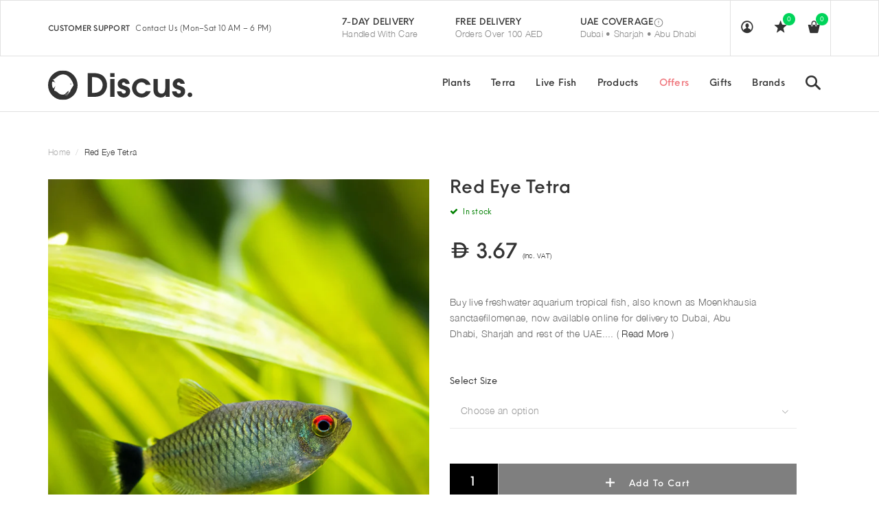

--- FILE ---
content_type: text/html; charset=utf-8
request_url: https://www.discus.ae/products/tropical-fish-tetra-red-eye
body_size: 45621
content:
<!DOCTYPE html>
<!--[if lt IE 7 ]><html class="ie ie6" lang="en"> <![endif]-->
<!--[if IE 7 ]><html class="ie ie7" lang="en"> <![endif]-->
<!--[if IE 8 ]><html class="ie ie8" lang="en"> <![endif]-->
<!--[if (gte IE 9)|!(IE)]><!--><html lang="en"> <!--<![endif]-->
<head>

<title>



    Red Eye Tetra | Live Tropical Fish UAE | Discus.ae

  


</title>





  
  <meta charset="utf-8">
  <meta name="viewport" content="width=device-width, initial-scale=1, maximum-scale=1">
  <meta name="p:domain_verify" content="b1ca38b42c8069c61939abbed5dcbf2f"/>
  
   
  <!--[if lt IE 9]>
<script src="//html5shiv.googlecode.com/svn/trunk/html5.js" type="text/javascript"></script>
<![endif]-->
  <!-- Slider -->
  <link href="//www.discus.ae/cdn/shop/t/19/assets/slider.css?v=174455173278848075321659089828" rel="stylesheet" type="text/css" media="all" />
  <!-- Fonts -->
  <link href="//www.discus.ae/cdn/shop/t/19/assets/fonts.css?v=164064486409989257381659089832" rel="stylesheet" type="text/css" media="all" />
  <link href="//www.discus.ae/cdn/shop/t/19/assets/fontawesome-full.scss.css?v=23548715173748589071659089834" rel="stylesheet" type="text/css" media="all" />

  <!-- build:css css/bootstrap.css -->
  <link href="//www.discus.ae/cdn/shop/t/19/assets/bootstrap.scss.css?v=110899943048055723051659089826" rel="stylesheet" type="text/css" media="all" />

  <!-- endbuild -->

  <!-- build:css css/plugins.css -->
  <link href="//www.discus.ae/cdn/shop/t/19/assets/awe-icon.scss.css?v=14314620289004259951659089834" rel="stylesheet" type="text/css" media="all" />
  <link href="//www.discus.ae/cdn/shop/t/19/assets/owl.carousel.scss.css?v=115486618935603898481659089827" rel="stylesheet" type="text/css" media="all" />
  <link href="//www.discus.ae/cdn/shop/t/19/assets/awemenu.scss.css?v=176778065232750848791659089829" rel="stylesheet" type="text/css" media="all" />
  <link href="//www.discus.ae/cdn/shop/t/19/assets/swiper.scss.css?v=15069409654285723461659089831" rel="stylesheet" type="text/css" media="all" />
   <link href="//www.discus.ae/cdn/shop/t/19/assets/jquery.flipster.min.css?v=16353332412335364451659089826" rel="stylesheet" type="text/css" media="all" />

  <link href="//www.discus.ae/cdn/shop/t/19/assets/animate.css?v=138343983526384842251659089833" rel="stylesheet" type="text/css" media="all" />
  <link href="//www.discus.ae/cdn/shop/t/19/assets/swatch.scss.css?v=11479231400836176561768937211" rel="stylesheet" type="text/css" media="all" />
  <link href="//www.discus.ae/cdn/shop/t/19/assets/nanoscroller.scss.css?v=3471092836477512911659089834" rel="stylesheet" type="text/css" media="all" />
  <link href="//www.discus.ae/cdn/shop/t/19/assets/custom-review.scss.css?v=88052745447227415401659089835" rel="stylesheet" type="text/css" media="all" />
  <!-- endbuild -->

  <!-- build:css css/styles.css -->
  <link href="//www.discus.ae/cdn/shop/t/19/assets/awe-background.scss.css?v=71378371117987455951659089835" rel="stylesheet" type="text/css" media="all" />
  <link href="//www.discus.ae/cdn/shop/t/19/assets/main.scss.css?v=54842431617386297421768937210" rel="stylesheet" type="text/css" media="all" />
  <link href="//www.discus.ae/cdn/shop/t/19/assets/update.scss.css?v=126041103393049391511659089876" rel="stylesheet" type="text/css" media="all" />
  <link href="//www.discus.ae/cdn/shop/t/19/assets/docs.scss.css?v=105610937844251768801659089831" rel="stylesheet" type="text/css" media="all" />

  <!-- endbuild -->
  <link href="//www.discus.ae/cdn/shop/t/19/assets/engo.scss.css?v=12871362178918425081659089875" rel="stylesheet" type="text/css" media="all" />
  
  <!--    -->
  <!-- build:js js/vendor.js -->
  <script src="//www.discus.ae/cdn/shop/t/19/assets/jquery-1.11.3.min.js?v=160595163976688481111659089830" type="text/javascript"></script>
  
  <script src="//www.discus.ae/cdn/shop/t/19/assets/awemenu.min.js?v=153162361362312163621659089831" type="text/javascript"></script>
  <script src="//www.discus.ae/cdn/shop/t/19/assets/headroom.min.js?v=63530505965633601431659089825" type="text/javascript"></script>
  <script src="//www.discus.ae/cdn/shopifycloud/storefront/assets/themes_support/api.jquery-7ab1a3a4.js" type="text/javascript"></script>
  <script src="//www.discus.ae/cdn/shop/t/19/assets/jpreloader.js?v=87445726777076411991659089830" type="text/javascript"></script>
  <script src="//www.discus.ae/cdn/shop/t/19/assets/wow.js?v=86591978745608457511659089833" type="text/javascript"></script>


  

  <script src="//www.discus.ae/cdn/shop/t/19/assets/modernizr-2.8.3.min.js?v=174727525422211915231659089827" type="text/javascript"></script>
  <script src="//www.discus.ae/cdn/shop/t/19/assets/plugins.min.js?v=178386603595908158071659089828" type="text/javascript"></script>
  <script src="//www.discus.ae/cdn/shop/t/19/assets/owl.carousel.min.js?v=177825031882970888751659089830" type="text/javascript"></script>

  <!-- slider   -->
  
  <script src="//www.discus.ae/cdn/shop/t/19/assets/jquery-cookie.min.js?v=72365755745404048181659089832" type="text/javascript"></script>
<script>
  window.ajax_cart = true;
  window.money_format = 'Dhs. {{amount}}';
  window.shop_currency = 'AED';
  window.show_multiple_currencies = true;
  window.loading_url = "//www.discus.ae/cdn/shop/t/19/assets/loader-2.gif?v=98495352629138455031659089829"; 
  window.use_color_swatch = true;
  window.product_image_resize = true;
  window.enable_sidebar_multiple_choice = true;
  window.dropdowncart_type = '';
  window.file_url = "//www.discus.ae/cdn/shop/files/?v=55805"; 
  window.asset_url = "";
  window.images_size = {
    is_crop: true,
    ratio_width : 1,
    ratio_height : 1,
  };
  window.inventory_text = {
    in_stock: "Translation missing: en.products.product.in_stock",
    many_in_stock: "Translation missing: en.products.product.many_in_stock",
    out_of_stock: "Translation missing: en.products.product.out_of_stock",
    add_to_cart: "Add to Cart",
    sold_out: "Sold Out",
    unavailable: "Unavailable"
  };
  
  window.sidebar_toggle = {
    show_sidebar_toggle: "Translation missing: en.general.sidebar_toggle.show_sidebar_toggle",
    hide_sidebar_toggle: "Translation missing: en.general.sidebar_toggle.hide_sidebar_toggle"
  };

</script>
<script src="//cdn.shopify.com/s/files/1/0603/7530/2276/t/1/assets/globo_checkout.js" type="text/javascript"></script>

  <!-- Google Tag Manager -->
  <script>(function(w,d,s,l,i){w[l]=w[l]||[];w[l].push({'gtm.start':
  new Date().getTime(),event:'gtm.js'});var f=d.getElementsByTagName(s)[0],
  j=d.createElement(s),dl=l!='dataLayer'?'&l='+l:'';j.async=true;j.src=
  'https://www.googletagmanager.com/gtm.js?id='+i+dl;f.parentNode.insertBefore(j,f);
  })(window,document,'script','dataLayer','GTM-5R64MK');</script>
  <!-- End Google Tag Manager -->
  <!-- Google tag (gtag.js) -->
<script async src="https://www.googletagmanager.com/gtag/js?id=AW-926763476">
</script>
<script>
  window.dataLayer = window.dataLayer || [];
  function gtag(){dataLayer.push(arguments);}
  gtag('js', new Date());

  gtag('config', 'AW-926763476');
</script>
  
<script>
  gtag('event', 'page_view', {
    'send_to': 'AW-926763476',
    'value': 'replace with value',
    'items': [{
      'id': 'shopify_AE__',
      'google_business_vertical': 'retail'
    }]
  });
</script> 
  
  <!-- Event snippet for Add To Cart Feed For Google Shopping app #20201218211942 conversion page -->
<script>
  gtag('event', 'conversion', {
      'send_to': 'AW-926763476/HqFhCJCigO4BENST9bkD',
      'value': 1.0,
      'currency': 'AED',
      'transaction_id': '',
  });
</script>


  
  
  

  
  <!-- slider   -->
  
  <script src="//www.discus.ae/cdn/shopifycloud/storefront/assets/themes_support/option_selection-b017cd28.js" type="text/javascript"></script>
  <script src="//www.discus.ae/cdn/shop/t/19/assets/linked-options.js?v=129151871422823142751659089832" type="text/javascript"></script>
  <!-- endbuild -->
  <script>window.SHOW_LOADING = false;</script>
  <script>window.performance && window.performance.mark && window.performance.mark('shopify.content_for_header.start');</script><meta id="shopify-digital-wallet" name="shopify-digital-wallet" content="/11002724/digital_wallets/dialog">
<meta name="shopify-checkout-api-token" content="fed8681c4cf89bdb83acf9bc29fe9520">
<meta id="in-context-paypal-metadata" data-shop-id="11002724" data-venmo-supported="false" data-environment="production" data-locale="en_US" data-paypal-v4="true" data-currency="AED">
<link rel="alternate" hreflang="x-default" href="https://www.discus.ae/products/tropical-fish-tetra-red-eye">
<link rel="alternate" hreflang="en" href="https://www.discus.ae/products/tropical-fish-tetra-red-eye">
<link rel="alternate" hreflang="ar" href="https://www.discus.ae/ar/products/tropical-fish-tetra-red-eye">
<link rel="alternate" type="application/json+oembed" href="https://www.discus.ae/products/tropical-fish-tetra-red-eye.oembed">
<script async="async" src="/checkouts/internal/preloads.js?locale=en-AE"></script>
<script id="shopify-features" type="application/json">{"accessToken":"fed8681c4cf89bdb83acf9bc29fe9520","betas":["rich-media-storefront-analytics"],"domain":"www.discus.ae","predictiveSearch":true,"shopId":11002724,"locale":"en"}</script>
<script>var Shopify = Shopify || {};
Shopify.shop = "discus-ae.myshopify.com";
Shopify.locale = "en";
Shopify.currency = {"active":"AED","rate":"1.0"};
Shopify.country = "AE";
Shopify.theme = {"name":"Discus | Os 2.0 | OPT","id":121442041944,"schema_name":null,"schema_version":null,"theme_store_id":null,"role":"main"};
Shopify.theme.handle = "null";
Shopify.theme.style = {"id":null,"handle":null};
Shopify.cdnHost = "www.discus.ae/cdn";
Shopify.routes = Shopify.routes || {};
Shopify.routes.root = "/";</script>
<script type="module">!function(o){(o.Shopify=o.Shopify||{}).modules=!0}(window);</script>
<script>!function(o){function n(){var o=[];function n(){o.push(Array.prototype.slice.apply(arguments))}return n.q=o,n}var t=o.Shopify=o.Shopify||{};t.loadFeatures=n(),t.autoloadFeatures=n()}(window);</script>
<script id="shop-js-analytics" type="application/json">{"pageType":"product"}</script>
<script defer="defer" async type="module" src="//www.discus.ae/cdn/shopifycloud/shop-js/modules/v2/client.init-shop-cart-sync_BdyHc3Nr.en.esm.js"></script>
<script defer="defer" async type="module" src="//www.discus.ae/cdn/shopifycloud/shop-js/modules/v2/chunk.common_Daul8nwZ.esm.js"></script>
<script type="module">
  await import("//www.discus.ae/cdn/shopifycloud/shop-js/modules/v2/client.init-shop-cart-sync_BdyHc3Nr.en.esm.js");
await import("//www.discus.ae/cdn/shopifycloud/shop-js/modules/v2/chunk.common_Daul8nwZ.esm.js");

  window.Shopify.SignInWithShop?.initShopCartSync?.({"fedCMEnabled":true,"windoidEnabled":true});

</script>
<script>(function() {
  var isLoaded = false;
  function asyncLoad() {
    if (isLoaded) return;
    isLoaded = true;
    var urls = ["https:\/\/orderstatus.w3apps.co\/js\/orderlookup.js?shop=discus-ae.myshopify.com","https:\/\/cdn.assortion.com\/app.js?shop=discus-ae.myshopify.com","https:\/\/cdn.cashewpayments.com\/widgets\/shopify.widget.min.js?shop=discus-ae.myshopify.com","https:\/\/cdn.cashewpayments.com\/widgets\/shopify.cart.min.js?shop=discus-ae.myshopify.com"];
    for (var i = 0; i < urls.length; i++) {
      var s = document.createElement('script');
      s.type = 'text/javascript';
      s.async = true;
      s.src = urls[i];
      var x = document.getElementsByTagName('script')[0];
      x.parentNode.insertBefore(s, x);
    }
  };
  if(window.attachEvent) {
    window.attachEvent('onload', asyncLoad);
  } else {
    window.addEventListener('load', asyncLoad, false);
  }
})();</script>
<script id="__st">var __st={"a":11002724,"offset":14400,"reqid":"861271ef-d319-4a2c-aee7-181ab5790d00-1768939298","pageurl":"www.discus.ae\/products\/tropical-fish-tetra-red-eye","u":"914bbab2f68f","p":"product","rtyp":"product","rid":576864124960};</script>
<script>window.ShopifyPaypalV4VisibilityTracking = true;</script>
<script id="captcha-bootstrap">!function(){'use strict';const t='contact',e='account',n='new_comment',o=[[t,t],['blogs',n],['comments',n],[t,'customer']],c=[[e,'customer_login'],[e,'guest_login'],[e,'recover_customer_password'],[e,'create_customer']],r=t=>t.map((([t,e])=>`form[action*='/${t}']:not([data-nocaptcha='true']) input[name='form_type'][value='${e}']`)).join(','),a=t=>()=>t?[...document.querySelectorAll(t)].map((t=>t.form)):[];function s(){const t=[...o],e=r(t);return a(e)}const i='password',u='form_key',d=['recaptcha-v3-token','g-recaptcha-response','h-captcha-response',i],f=()=>{try{return window.sessionStorage}catch{return}},m='__shopify_v',_=t=>t.elements[u];function p(t,e,n=!1){try{const o=window.sessionStorage,c=JSON.parse(o.getItem(e)),{data:r}=function(t){const{data:e,action:n}=t;return t[m]||n?{data:e,action:n}:{data:t,action:n}}(c);for(const[e,n]of Object.entries(r))t.elements[e]&&(t.elements[e].value=n);n&&o.removeItem(e)}catch(o){console.error('form repopulation failed',{error:o})}}const l='form_type',E='cptcha';function T(t){t.dataset[E]=!0}const w=window,h=w.document,L='Shopify',v='ce_forms',y='captcha';let A=!1;((t,e)=>{const n=(g='f06e6c50-85a8-45c8-87d0-21a2b65856fe',I='https://cdn.shopify.com/shopifycloud/storefront-forms-hcaptcha/ce_storefront_forms_captcha_hcaptcha.v1.5.2.iife.js',D={infoText:'Protected by hCaptcha',privacyText:'Privacy',termsText:'Terms'},(t,e,n)=>{const o=w[L][v],c=o.bindForm;if(c)return c(t,g,e,D).then(n);var r;o.q.push([[t,g,e,D],n]),r=I,A||(h.body.append(Object.assign(h.createElement('script'),{id:'captcha-provider',async:!0,src:r})),A=!0)});var g,I,D;w[L]=w[L]||{},w[L][v]=w[L][v]||{},w[L][v].q=[],w[L][y]=w[L][y]||{},w[L][y].protect=function(t,e){n(t,void 0,e),T(t)},Object.freeze(w[L][y]),function(t,e,n,w,h,L){const[v,y,A,g]=function(t,e,n){const i=e?o:[],u=t?c:[],d=[...i,...u],f=r(d),m=r(i),_=r(d.filter((([t,e])=>n.includes(e))));return[a(f),a(m),a(_),s()]}(w,h,L),I=t=>{const e=t.target;return e instanceof HTMLFormElement?e:e&&e.form},D=t=>v().includes(t);t.addEventListener('submit',(t=>{const e=I(t);if(!e)return;const n=D(e)&&!e.dataset.hcaptchaBound&&!e.dataset.recaptchaBound,o=_(e),c=g().includes(e)&&(!o||!o.value);(n||c)&&t.preventDefault(),c&&!n&&(function(t){try{if(!f())return;!function(t){const e=f();if(!e)return;const n=_(t);if(!n)return;const o=n.value;o&&e.removeItem(o)}(t);const e=Array.from(Array(32),(()=>Math.random().toString(36)[2])).join('');!function(t,e){_(t)||t.append(Object.assign(document.createElement('input'),{type:'hidden',name:u})),t.elements[u].value=e}(t,e),function(t,e){const n=f();if(!n)return;const o=[...t.querySelectorAll(`input[type='${i}']`)].map((({name:t})=>t)),c=[...d,...o],r={};for(const[a,s]of new FormData(t).entries())c.includes(a)||(r[a]=s);n.setItem(e,JSON.stringify({[m]:1,action:t.action,data:r}))}(t,e)}catch(e){console.error('failed to persist form',e)}}(e),e.submit())}));const S=(t,e)=>{t&&!t.dataset[E]&&(n(t,e.some((e=>e===t))),T(t))};for(const o of['focusin','change'])t.addEventListener(o,(t=>{const e=I(t);D(e)&&S(e,y())}));const B=e.get('form_key'),M=e.get(l),P=B&&M;t.addEventListener('DOMContentLoaded',(()=>{const t=y();if(P)for(const e of t)e.elements[l].value===M&&p(e,B);[...new Set([...A(),...v().filter((t=>'true'===t.dataset.shopifyCaptcha))])].forEach((e=>S(e,t)))}))}(h,new URLSearchParams(w.location.search),n,t,e,['guest_login'])})(!0,!0)}();</script>
<script integrity="sha256-4kQ18oKyAcykRKYeNunJcIwy7WH5gtpwJnB7kiuLZ1E=" data-source-attribution="shopify.loadfeatures" defer="defer" src="//www.discus.ae/cdn/shopifycloud/storefront/assets/storefront/load_feature-a0a9edcb.js" crossorigin="anonymous"></script>
<script data-source-attribution="shopify.dynamic_checkout.dynamic.init">var Shopify=Shopify||{};Shopify.PaymentButton=Shopify.PaymentButton||{isStorefrontPortableWallets:!0,init:function(){window.Shopify.PaymentButton.init=function(){};var t=document.createElement("script");t.src="https://www.discus.ae/cdn/shopifycloud/portable-wallets/latest/portable-wallets.en.js",t.type="module",document.head.appendChild(t)}};
</script>
<script data-source-attribution="shopify.dynamic_checkout.buyer_consent">
  function portableWalletsHideBuyerConsent(e){var t=document.getElementById("shopify-buyer-consent"),n=document.getElementById("shopify-subscription-policy-button");t&&n&&(t.classList.add("hidden"),t.setAttribute("aria-hidden","true"),n.removeEventListener("click",e))}function portableWalletsShowBuyerConsent(e){var t=document.getElementById("shopify-buyer-consent"),n=document.getElementById("shopify-subscription-policy-button");t&&n&&(t.classList.remove("hidden"),t.removeAttribute("aria-hidden"),n.addEventListener("click",e))}window.Shopify?.PaymentButton&&(window.Shopify.PaymentButton.hideBuyerConsent=portableWalletsHideBuyerConsent,window.Shopify.PaymentButton.showBuyerConsent=portableWalletsShowBuyerConsent);
</script>
<script data-source-attribution="shopify.dynamic_checkout.cart.bootstrap">document.addEventListener("DOMContentLoaded",(function(){function t(){return document.querySelector("shopify-accelerated-checkout-cart, shopify-accelerated-checkout")}if(t())Shopify.PaymentButton.init();else{new MutationObserver((function(e,n){t()&&(Shopify.PaymentButton.init(),n.disconnect())})).observe(document.body,{childList:!0,subtree:!0})}}));
</script>
<script id='scb4127' type='text/javascript' async='' src='https://www.discus.ae/cdn/shopifycloud/privacy-banner/storefront-banner.js'></script><link id="shopify-accelerated-checkout-styles" rel="stylesheet" media="screen" href="https://www.discus.ae/cdn/shopifycloud/portable-wallets/latest/accelerated-checkout-backwards-compat.css" crossorigin="anonymous">
<style id="shopify-accelerated-checkout-cart">
        #shopify-buyer-consent {
  margin-top: 1em;
  display: inline-block;
  width: 100%;
}

#shopify-buyer-consent.hidden {
  display: none;
}

#shopify-subscription-policy-button {
  background: none;
  border: none;
  padding: 0;
  text-decoration: underline;
  font-size: inherit;
  cursor: pointer;
}

#shopify-subscription-policy-button::before {
  box-shadow: none;
}

      </style>

<script>window.performance && window.performance.mark && window.performance.mark('shopify.content_for_header.end');</script>
  
  
<link href="https://maxcdn.bootstrapcdn.com/font-awesome/4.6.1/css/font-awesome.min.css" rel="stylesheet" type="text/css" media="all" />
<link href="https://cdn.jsdelivr.net/npm/flatpickr/dist/flatpickr.min.css" rel="stylesheet" type="text/css" media="all" />
<link href="//www.discus.ae/cdn/shop/t/19/assets/genie-storepickup.scss.css?v=69910684403747361831659089829" rel="stylesheet" type="text/css" media="all" />
<link href="//www.discus.ae/cdn/shop/t/19/assets/genie-storepickup-custom.scss.css?v=111603181540343972631659089836" rel="stylesheet" type="text/css" media="all" />
<script src="https://unpkg.com/axios/dist/axios.min.js" type="text/javascript"></script>
<script src="https://cdn.jsdelivr.net/npm/flatpickr" type="text/javascript"></script>
<script src="https://cdnjs.cloudflare.com/ajax/libs/moment.js/2.20.1/moment.min.js" type="text/javascript"></script>
<script src="//www.discus.ae/cdn/shop/t/19/assets/genie-storepickup-vender.js?v=171489165940275650461659089835" type="text/javascript"></script>
<script src="//www.discus.ae/cdn/shop/t/19/assets/genie-storepickup.js?v=39716824979722228141659089829" type="text/javascript"></script>

  

                  <script src="//www.discus.ae/cdn/shop/t/19/assets/bss-file-configdata.js?v=19453381437224918031659710521" type="text/javascript"></script><script>
              if (typeof BSS_PL == 'undefined') {
                  var BSS_PL = {};
              }
              
              var bssPlApiServer = "https://product-labels-pro.bsscommerce.com";
              BSS_PL.customerTags = 'null';
              BSS_PL.configData = configDatas;
              BSS_PL.storeId = 4014;
              BSS_PL.currentPlan = "false";
              BSS_PL.storeIdCustomOld = "10678";
              BSS_PL.storeIdOldWIthPriority = "12200";
              BSS_PL.apiServerProduction = "https://product-labels-pro.bsscommerce.com";
              
              </script>
          <style>
.homepage-slideshow .slick-slide .bss_pl_img {
    visibility: hidden !important;
}
</style>
                    
<script>
    
    
    
    
    var gsf_conversion_data = {page_type : 'product', event : 'view_item', data : {product_data : [{variant_id : 32816369959000, product_id : 576864124960, name : "Red Eye Tetra", price : "3.50", currency : "AED", sku : "SCT025", brand : "Discus.ae", variant : "Small / Juvenile (appx. 1 - 2.5 cm)", category : "tropical fish", quantity : "10" }], total_price : "3.50", shop_currency : "AED"}};
    
</script>
     
   

<!--   Samita -->
  <style>
    .samita_productLabel-content {
      z-index: 9999!important;
    }
  </style>
  <script>
  
  window.Samita = window.Samita || {}
  Samita.ProductLabels = Samita.ProductLabels || {}
  Samita.ProductLabels.overrideOptions = Samita.ProductLabels.overrideOptions || {}
  Samita.ProductLabels.overrideOptions.selectors = Samita.ProductLabels.overrideOptions.selectors || {}
  Samita.ProductLabels.overrideOptions.selectors.product ={
  imageSelectors: [".product-thumbnail img","#ProductPhoto .cloud-zoom-wrap"]
  }
  
  </script>
<!--   end -->
<!-- BEGIN app block: shopify://apps/assortion/blocks/app-embed/5588d7f9-a5bc-4f4a-9c54-39b7e081dd23 --><script src='https://cdn.assortion.com/app.js?shop=discus-ae.myshopify.com' defer></script>
<script>
  window.Assortion = {
    initialized: false,
    shop: {
      domain:"discus-ae.myshopify.com"
    },
    customer: {
      isB2B: false
      
    },
    disabled: window.disableAssortion || false,
    disable: function() {
      this.disabled = true;
      if (this.initialized && this.unmount) this.unmount();
    },
    marketId: '484409432'
  };
</script>

<!-- END app block --><!-- BEGIN app block: shopify://apps/smart-seo/blocks/smartseo/7b0a6064-ca2e-4392-9a1d-8c43c942357b --><meta name="smart-seo-integrated" content="true" /><!-- metatagsSavedToSEOFields: true --><!-- BEGIN app snippet: smartseo.custom.schemas.jsonld --><!-- END app snippet --><!-- END app block --><!-- BEGIN app block: shopify://apps/sami-product-labels/blocks/app-embed-block/b9b44663-5d51-4be1-8104-faedd68da8c5 --><script type="text/javascript">
  window.Samita = window.Samita || {};
  Samita.ProductLabels = Samita.ProductLabels || {};
  Samita.ProductLabels.locale  = {"shop_locale":{"locale":"en","enabled":true,"primary":true,"published":true}};
  Samita.ProductLabels.page = {title : document.title.replaceAll('"', "'"), href : window.location.href, type: "product", page_id: ""};
  Samita.ProductLabels.dataShop = Samita.ProductLabels.dataShop || {};Samita.ProductLabels.dataShop = {"install":1,"configuration":{"money_format":"<svg fill=\"currentcolor\" style=\"height:1em;vertical-align:middle;width:1em\" viewBox=\"0 3 24 24\" xmlns=\"http://www.w3.org/2000/svg\"> <path d=\"M11.036 3c2.215 0 4.034.56 5.457 1.679 1.431 1.12 2.362 2.686 2.79 4.699h2.026c.21 0 .375.13.497.387.129.25.194.66.194 1.232h-2.486c.016.322.024.648.024.979 0 .467-.02.926-.06 1.376h1.83c.21 0 .376.13.498.387.129.25.194.66.194 1.233h-2.814c-.477 1.908-1.43 3.39-2.862 4.445C14.901 20.472 13.077 21 10.854 21H4.972v-6.028h-2.28c-.21 0-.381-.113-.51-.338C2.06 14.4 2 13.973 2 13.352h2.972v-2.355h-2.28c-.21 0-.381-.112-.51-.338C2.06 10.426 2 9.998 2 9.378h2.972V3h6.064ZM7.75 18.584h2.947c1.504 0 2.73-.307 3.675-.919.946-.62 1.618-1.518 2.014-2.693H7.749v3.612Zm0-5.232h8.999c.049-.434.073-.893.073-1.376 0-.339-.012-.665-.036-.979H7.75v2.355Zm0-3.974h8.757c-.356-1.288-1.007-2.27-1.953-2.947-.946-.677-2.18-1.015-3.7-1.015H7.75v3.962Z\"/> </svg> {{amount}}"},"pricing":{"plan":"BETA","features":{"chose_product_form_collections_tag":true,"design_custom_unlimited_position":true,"design_countdown_timer_label_badge":true,"design_text_hover_label_badge":true,"label_display_product_page_first_image":false,"choose_product_variants":true,"choose_country_restriction":false,"conditions_specific_products":-1,"conditions_include_exclude_product_tag":true,"conditions_inventory_status":true,"conditions_sale_products":false,"conditions_customer_tag":true,"conditions_products_created_published":true,"conditions_set_visibility_date_time":true,"conditions_work_with_metafields":false,"images_samples":{"collections":["payment","fresh_green","free_labels","custom","suggestions_for_you","all","valentine","beauty","new","newArrival","discount","sale","comboOffers","quality","bestseller","blackFriday","newYear","free","fewLeft","earthDay","laborDay","boxingDay","christmas","preOrder"]},"badges_labels_conditions":{"fields":["ALL","PRODUCTS","TITLE","TYPE","VENDOR","VARIANT_PRICE","COMPARE_PRICE","SALE_PRICE","TAG","WEIGHT","CREATE","PUBLISH","INVENTORY","VARIANT_INVENTORY","VARIANTS","COLLECTIONS","CUSTOMER","CUSTOMER_TAG","CUSTOMER_ORDER_COUNT","CUSTOMER_TOTAL_SPENT","CUSTOMER_PURCHASE","CUSTOMER_COMPANY_NAME","PAGE"]},"create_image_ai_generated":false}},"settings":{"notUseSearchFileApp":false,"general":{"maximum_condition":"3"},"watermark":true,"translations":{"default":{"Days":"d","Hours":"h","Minutes":"m","Seconds":"s"}},"image_creations":[]},"url":"discus-ae.myshopify.com","base_app_url":"https://label.samita.io/","app_url":"https://d3g7uyxz2n998u.cloudfront.net/","storefront_access_token":"670d31cfc44a2c92a6954549e0739ae2"};Samita.ProductLabels.dataShop.configuration.money_format = "\u003csvg fill='currentcolor' style='height:1em;vertical-align:middle;width:1em' viewBox='0 3 24 24' xmlns='http:\/\/www.w3.org\/2000\/svg'\u003e \u003cpath d='M11.036 3c2.215 0 4.034.56 5.457 1.679 1.431 1.12 2.362 2.686 2.79 4.699h2.026c.21 0 .375.13.497.387.129.25.194.66.194 1.232h-2.486c.016.322.024.648.024.979 0 .467-.02.926-.06 1.376h1.83c.21 0 .376.13.498.387.129.25.194.66.194 1.233h-2.814c-.477 1.908-1.43 3.39-2.862 4.445C14.901 20.472 13.077 21 10.854 21H4.972v-6.028h-2.28c-.21 0-.381-.113-.51-.338C2.06 14.4 2 13.973 2 13.352h2.972v-2.355h-2.28c-.21 0-.381-.112-.51-.338C2.06 10.426 2 9.998 2 9.378h2.972V3h6.064ZM7.75 18.584h2.947c1.504 0 2.73-.307 3.675-.919.946-.62 1.618-1.518 2.014-2.693H7.749v3.612Zm0-5.232h8.999c.049-.434.073-.893.073-1.376 0-.339-.012-.665-.036-.979H7.75v2.355Zm0-3.974h8.757c-.356-1.288-1.007-2.27-1.953-2.947-.946-.677-2.18-1.015-3.7-1.015H7.75v3.962Z'\/\u003e \u003c\/svg\u003e {{amount}}";if (typeof Shopify!= "undefined" && Shopify?.theme?.role != "main") {Samita.ProductLabels.dataShop.settings.notUseSearchFileApp = false;}
  Samita.ProductLabels.theme_id =null;
  Samita.ProductLabels.products = Samita.ProductLabels.products || [];Samita.ProductLabels.product ={"id":576864124960,"title":"Red Eye Tetra","handle":"tropical-fish-tetra-red-eye","description":"\u003cp\u003e\u003cspan\u003eThe Red Eye Tetra, also known as the yellow-banded moenkhausia, yellow back moenkhausia and yellowhead tetra. M\u003c\/span\u003eakes a great addition to any community aquarium and a suitable companion to our Stendker discus.\u003c\/p\u003e\n\u003cp\u003e\u003cbr\u003e\u003c\/p\u003e\n\u003ch5\u003eFish Size Guide:\u003c\/h5\u003e\n\u003cp\u003eThe 'Maximum Size' outlined below is the length this fish can reach as a full grown adult. For the actual size please use the select menu above.\u003c\/p\u003e\n\u003cp\u003eDiscus.ae prefers younger stock for their better ability to adapt to new water parameters and higher tolerance against transport. On rare occasions you may receive larger specimens when small fish are unavailable, however the smallest should be expected unless the size is noted as \"Large\" or \"Adult\".\u003c\/p\u003e\n\u003cp\u003e \u003c\/p\u003e\n\u003cdiv class=\"product-features2\"\u003e\n\u003ch3\u003eSpecies Information:\u003c\/h3\u003e\n\u003cdl\u003e\n\u003cdt\u003eScientific Name:\u003c\/dt\u003e\n\u003cdd\u003eMoenkhausia sanctaefilomenae\u003c\/dd\u003e\n\u003cdt\u003eSize:\u003c\/dt\u003e\n\u003cdd\u003e3 cm to 4 cm\u003c\/dd\u003e\n\u003cdt\u003eTemperature:\u003c\/dt\u003e\n\u003cdd\u003e22 °C to 30 °C\u003c\/dd\u003e\n\u003cdt\u003epH Range:\u003c\/dt\u003e\n\u003cdd\u003e6.0 to 8.0\u003c\/dd\u003e\n\u003cdt\u003eOrigin:\u003c\/dt\u003e\n\u003cdd\u003eSouth America\u003c\/dd\u003e\n\u003cdt\u003eStendker Discus:\u003c\/dt\u003e\n\u003cdd\u003eCompatible\u003c\/dd\u003e\n\u003cdt\u003eDwarf Shrimps:\u003c\/dt\u003e\n\u003cdd\u003eNon-Compatible\u003c\/dd\u003e\n\u003c\/dl\u003e\n\u003cp\u003e \u003c\/p\u003e\n\u003ch5\u003eNotice:\u003c\/h5\u003e\n\u003cp\u003eLive animals are not manufactured products, sizes may vary and colors will be faded upon delivery from transport. Shipping Policy and Terms \u0026amp; Conditions must be read before placing an order.\u003c\/p\u003e\n\u003c\/div\u003e\n\u003cp\u003e\u003cbr\u003e\u003c\/p\u003e","published_at":"2023-06-06T19:55:40+04:00","created_at":"2018-02-10T00:10:48+04:00","vendor":"Discus.ae","type":"tropical fish","tags":["fishes","holiday","live","school","schooling","tetra","tropical fish"],"price":350,"price_min":350,"price_max":350,"available":true,"price_varies":false,"compare_at_price":null,"compare_at_price_min":0,"compare_at_price_max":0,"compare_at_price_varies":false,"variants":[{"id":32816369959000,"title":"Small \/ Juvenile (appx. 1 - 2.5 cm)","option1":"Small \/ Juvenile (appx. 1 - 2.5 cm)","option2":null,"option3":null,"sku":"SCT025","requires_shipping":true,"taxable":true,"featured_image":null,"available":true,"name":"Red Eye Tetra - Small \/ Juvenile (appx. 1 - 2.5 cm)","public_title":"Small \/ Juvenile (appx. 1 - 2.5 cm)","options":["Small \/ Juvenile (appx. 1 - 2.5 cm)"],"price":350,"weight":0,"compare_at_price":null,"inventory_quantity":10,"inventory_management":"shopify","inventory_policy":"deny","barcode":"RED EYE TETRA","requires_selling_plan":false,"selling_plan_allocations":[]}],"images":["\/\/www.discus.ae\/cdn\/shop\/files\/red-eye-tetra-2.jpg?v=1719545420","\/\/www.discus.ae\/cdn\/shop\/products\/tetra_redeye.jpg?v=1719545420","\/\/www.discus.ae\/cdn\/shop\/files\/red-eye-tetra-1.jpg?v=1719545420","\/\/www.discus.ae\/cdn\/shop\/files\/red-eye-tetra-4.jpg?v=1719545420"],"featured_image":"\/\/www.discus.ae\/cdn\/shop\/files\/red-eye-tetra-2.jpg?v=1719545420","options":["Size"],"media":[{"alt":null,"id":39307180867860,"position":1,"preview_image":{"aspect_ratio":0.71,"height":2480,"width":1762,"src":"\/\/www.discus.ae\/cdn\/shop\/files\/red-eye-tetra-2.jpg?v=1719545420"},"aspect_ratio":0.71,"height":2480,"media_type":"image","src":"\/\/www.discus.ae\/cdn\/shop\/files\/red-eye-tetra-2.jpg?v=1719545420","width":1762},{"alt":"Red Eye Tetra tropical fish from Discus.ae products online in Dubai and Abu Dhabi UAE","id":1420922159192,"position":2,"preview_image":{"aspect_ratio":0.71,"height":2480,"width":1762,"src":"\/\/www.discus.ae\/cdn\/shop\/products\/tetra_redeye.jpg?v=1719545420"},"aspect_ratio":0.71,"height":2480,"media_type":"image","src":"\/\/www.discus.ae\/cdn\/shop\/products\/tetra_redeye.jpg?v=1719545420","width":1762},{"alt":null,"id":39307180835092,"position":3,"preview_image":{"aspect_ratio":0.71,"height":2480,"width":1762,"src":"\/\/www.discus.ae\/cdn\/shop\/files\/red-eye-tetra-1.jpg?v=1719545420"},"aspect_ratio":0.71,"height":2480,"media_type":"image","src":"\/\/www.discus.ae\/cdn\/shop\/files\/red-eye-tetra-1.jpg?v=1719545420","width":1762},{"alt":null,"id":39307274518804,"position":4,"preview_image":{"aspect_ratio":0.71,"height":2480,"width":1762,"src":"\/\/www.discus.ae\/cdn\/shop\/files\/red-eye-tetra-4.jpg?v=1719545420"},"aspect_ratio":0.71,"height":2480,"media_type":"image","src":"\/\/www.discus.ae\/cdn\/shop\/files\/red-eye-tetra-4.jpg?v=1719545420","width":1762}],"requires_selling_plan":false,"selling_plan_groups":[],"content":"\u003cp\u003e\u003cspan\u003eThe Red Eye Tetra, also known as the yellow-banded moenkhausia, yellow back moenkhausia and yellowhead tetra. M\u003c\/span\u003eakes a great addition to any community aquarium and a suitable companion to our Stendker discus.\u003c\/p\u003e\n\u003cp\u003e\u003cbr\u003e\u003c\/p\u003e\n\u003ch5\u003eFish Size Guide:\u003c\/h5\u003e\n\u003cp\u003eThe 'Maximum Size' outlined below is the length this fish can reach as a full grown adult. For the actual size please use the select menu above.\u003c\/p\u003e\n\u003cp\u003eDiscus.ae prefers younger stock for their better ability to adapt to new water parameters and higher tolerance against transport. On rare occasions you may receive larger specimens when small fish are unavailable, however the smallest should be expected unless the size is noted as \"Large\" or \"Adult\".\u003c\/p\u003e\n\u003cp\u003e \u003c\/p\u003e\n\u003cdiv class=\"product-features2\"\u003e\n\u003ch3\u003eSpecies Information:\u003c\/h3\u003e\n\u003cdl\u003e\n\u003cdt\u003eScientific Name:\u003c\/dt\u003e\n\u003cdd\u003eMoenkhausia sanctaefilomenae\u003c\/dd\u003e\n\u003cdt\u003eSize:\u003c\/dt\u003e\n\u003cdd\u003e3 cm to 4 cm\u003c\/dd\u003e\n\u003cdt\u003eTemperature:\u003c\/dt\u003e\n\u003cdd\u003e22 °C to 30 °C\u003c\/dd\u003e\n\u003cdt\u003epH Range:\u003c\/dt\u003e\n\u003cdd\u003e6.0 to 8.0\u003c\/dd\u003e\n\u003cdt\u003eOrigin:\u003c\/dt\u003e\n\u003cdd\u003eSouth America\u003c\/dd\u003e\n\u003cdt\u003eStendker Discus:\u003c\/dt\u003e\n\u003cdd\u003eCompatible\u003c\/dd\u003e\n\u003cdt\u003eDwarf Shrimps:\u003c\/dt\u003e\n\u003cdd\u003eNon-Compatible\u003c\/dd\u003e\n\u003c\/dl\u003e\n\u003cp\u003e \u003c\/p\u003e\n\u003ch5\u003eNotice:\u003c\/h5\u003e\n\u003cp\u003eLive animals are not manufactured products, sizes may vary and colors will be faded upon delivery from transport. Shipping Policy and Terms \u0026amp; Conditions must be read before placing an order.\u003c\/p\u003e\n\u003c\/div\u003e\n\u003cp\u003e\u003cbr\u003e\u003c\/p\u003e"};
    Samita.ProductLabels.product.collections =[61650239576,329713030,173091206,186841235544,188958343256,321310662];
    Samita.ProductLabels.product.metafields = {};
    Samita.ProductLabels.product.variants = [{
          "id":32816369959000,
          "title":"Small \/ Juvenile (appx. 1 - 2.5 cm)",
          "name":null,
          "compare_at_price":null,
          "price":350,
          "available":true,
          "weight":0,
          "sku":"SCT025",
          "inventory_quantity":10,
          "metafields":{}
        }];if (typeof Shopify!= "undefined" && Shopify?.theme?.id == 121442041944) {Samita.ProductLabels.themeInfo = {"id":121442041944,"name":"Discus | Os 2.0 | OPT","role":"main","theme_store_id":null,"theme_name":"Hosoren - Multi Store Responsive Shopify Theme"};}if (typeof Shopify!= "undefined" && Shopify?.theme?.id == 121442041944) {Samita.ProductLabels.theme = {"selectors":{"product":{"elementSelectors":[".product-top",".Product",".product-detail",".product-page-container","#ProductSection-product-template","#shopify-section-product-template",".product:not(.featured-product,.slick-slide)",".product-main",".grid:not(.product-grid,.sf-grid,.featured-product)",".grid.product-single","#__pf",".gfqv-product-wrapper",".ga-product",".t4s-container",".gCartItem, .flexRow.noGutter, .cart__row, .line-item, .cart-item, .cart-row, .CartItem, .cart-line-item, .cart-table tbody tr, .container-indent table tbody tr"],"elementNotSelectors":[".mini-cart__recommendations-list"],"notShowCustomBlocks":".variant-swatch__item,.swatch-element,.fera-productReviews-review,share-button,.hdt-variant-picker,.col-story-block,.lightly-spaced-row","link":"[samitaPL-product-link], h3[data-href*=\"/products/\"], div[data-href*=\"/products/\"], a[data-href*=\"/products/\"], a.product-block__link[href*=\"/products/\"], a.indiv-product__link[href*=\"/products/\"], a.thumbnail__link[href*=\"/products/\"], a.product-item__link[href*=\"/products/\"], a.product-card__link[href*=\"/products/\"], a.product-card-link[href*=\"/products/\"], a.product-block__image__link[href*=\"/products/\"], a.stretched-link[href*=\"/products/\"], a.grid-product__link[href*=\"/products/\"], a.product-grid-item--link[href*=\"/products/\"], a.product-link[href*=\"/products/\"], a.product__link[href*=\"/products/\"], a.full-unstyled-link[href*=\"/products/\"], a.grid-item__link[href*=\"/products/\"], a.grid-product__link[href*=\"/products/\"], a[data-product-page-link][href*=\"/products/\"], a[href*=\"/products/\"]:not(.logo-bar__link,.ButtonGroup__Item.Button,.menu-promotion__link,.site-nav__link,.mobile-nav__link,.hero__sidebyside-image-link,.announcement-link,.breadcrumbs-list__link,.single-level-link,.d-none,.icon-twitter,.icon-facebook,.icon-pinterest,#btn,.list-menu__item.link.link--tex,.btnProductQuickview,.index-banner-slides-each,.global-banner-switch,.sub-nav-item-link,.announcement-bar__link,.Carousel__Cell,.Heading,.facebook,.twitter,.pinterest,.loyalty-redeem-product-title,.breadcrumbs__link,.btn-slide,.h2m-menu-item-inner--sub,.glink,.announcement-bar__link,.ts-link,.hero__slide-link)","signal":"[data-product-handle], [data-product-id]","notSignal":":not([data-section-id=\"product-recommendations\"],[data-section-type=\"product-recommendations\"],#product-area,#looxReviews)","priceSelectors":[".product-option .cvc-money","#ProductPrice-product-template",".product-block--price",".price-list","#ProductPrice",".product-price",".product__price—reg","#productPrice-product-template",".product__current-price",".product-thumb-caption-price-current",".product-item-caption-price-current",".grid-product__price,.product__price","span.price","span.product-price",".productitem--price",".product-pricing","div.price","span.money",".product-item__price",".product-list-item-price","p.price",".product-meta__prices","div.product-price","span#price",".price.money","h3.price","a.price",".price-area",".product-item-price",".pricearea",".collectionGrid .collectionBlock-info > p","#ComparePrice",".product--price-wrapper",".product-page--price-wrapper",".color--shop-accent.font-size--s.t--meta.f--main",".ComparePrice",".ProductPrice",".prodThumb .title span:last-child",".price",".product-single__price-product-template",".product-info-price",".price-money",".prod-price","#price-field",".product-grid--price",".prices,.pricing","#product-price",".money-styling",".compare-at-price",".product-item--price",".card__price",".product-card__price",".product-price__price",".product-item__price-wrapper",".product-single__price",".grid-product__price-wrap","a.grid-link p.grid-link__meta",".product__prices","#comparePrice-product-template","dl[class*=\"price\"]","div[class*=\"price\"]",".gl-card-pricing",".ga-product_price-container"],"titleSelectors":[".prod-title",".product-block--title",".product-info__title",".product-thumbnail__title",".product-card__title","div.product__title",".card__heading.h5",".cart-item__name.h4",".spf-product-card__title.h4",".gl-card-title",".ga-product_title"],"imageSelectors":["img.rimage__image",".grid_img",".imgWrapper > img",".gitem-img",".card__media img",".image__inner img",".snize-thumbnail",".zoomImg",".spf-product-card__image",".boost-pfs-filter-product-item-main-image",".pwzrswiper-slide > img",".product__image-wrapper img",".grid__image-ratio",".product__media img",".AspectRatio > img",".product__media img",".rimage-wrapper > img",".ProductItem__Image",".img-wrapper img",".aspect-ratio img",".product-card__image-wrapper > .product-card__image",".ga-products_image img",".image__container",".image-wrap .grid-product__image",".boost-sd__product-image img",".box-ratio > img",".image-cell img.card__image","img[src*=\"cdn.shopify.com\"][src*=\"/products/\"]","img[srcset*=\"cdn.shopify.com\"][srcset*=\"/products/\"]","img[data-srcset*=\"cdn.shopify.com\"][data-srcset*=\"/products/\"]","img[data-src*=\"cdn.shopify.com\"][data-src*=\"/products/\"]","img[data-srcset*=\"cdn.shopify.com\"][data-srcset*=\"/products/\"]","img[srcset*=\"cdn.shopify.com\"][src*=\"no-image\"]",".product-card__image > img",".product-image-main .image-wrap",".grid-product__image",".media > img","img[srcset*=\"cdn/shop/products/\"]","[data-bgset*=\"cdn.shopify.com\"][data-bgset*=\"/products/\"] > [data-bgset*=\"cdn.shopify.com\"][data-bgset*=\"/products/\"]","[data-bgset*=\"cdn.shopify.com\"][data-bgset*=\"/products/\"]","img[src*=\"cdn.shopify.com\"][src*=\"no-image\"]","img[src*=\"cdn/shop/products/\"]",".ga-product_image",".gfqv-product-image"],"media":".card__inner,.spf-product-card__inner","soldOutBadge":".tag.tag--rectangle, .grid-product__tag--sold-out, on-sale-badge","paymentButton":".shopify-payment-button, .product-form--smart-payment-buttons, .lh-wrap-buynow, .wx-checkout-btn","formSelectors":["form.product-form","form.product__form-buttons","form.product_form",".main-product-form","form.t4s-form__product",".product-single__form",".shopify-product-form","#shopify-section-product-template form[action*=\"/cart/add\"]","form[action*=\"/cart/add\"]:not(.form-card)",".ga-products-table li.ga-product",".pf-product-form"],"variantActivator":".product__swatches [data-swatch-option], .product__swatches .swatch--color, .swatch-view-item, variant-radios input, .swatch__container .swatch__option, .gf_swatches .gf_swatch, .product-form__controls-group-options select, ul.clickyboxes li, .pf-variant-select, ul.swatches-select li, .product-options__value, .form-check-swatch, button.btn.swatch select.product__variant, .pf-container a, button.variant.option, ul.js-product__variant--container li, .variant-input, .product-variant > ul > li  ,.input--dropdown, .HorizontalList > li, .product-single__swatch__item, .globo-swatch-list ul.value > .select-option, .form-swatch-item, .selector-wrapper select, select.pf-input, ul.swatches-select > li.nt-swatch.swatch_pr_item, ul.gfqv-swatch-values > li, .lh-swatch-select, .swatch-image, .variant-image-swatch, #option-size, .selector-wrapper .replaced, .regular-select-content > .regular-select-item, .radios--input, ul.swatch-view > li > .swatch-selector ,.single-option-selector, .swatch-element input, [data-product-option], .single-option-selector__radio, [data-index^=\"option\"], .SizeSwatchList input, .swatch-panda input[type=radio], .swatch input, .swatch-element input[type=radio], select[id*=\"product-select-\"], select[id|=\"product-select-option\"], [id|=\"productSelect-product\"], [id|=\"ProductSelect-option\"],select[id|=\"product-variants-option\"],select[id|=\"sca-qv-product-selected-option\"],select[id*=\"product-variants-\"],select[id|=\"product-selectors-option\"],select[id|=\"variant-listbox-option\"],select[id|=\"id-option\"],select[id|=\"SingleOptionSelector\"], .variant-input-wrap input, [data-action=\"select-value\"]","variant":".variant-selection__variants, .formVariantId, .product-variant-id, .product-form__variants, .ga-product_variant_select, select[name=\"id\"], input[name=\"id\"], .qview-variants > select, select[name=\"id[]\"]","variantIdByAttribute":"swatch-current-variant","quantity":".gInputElement, [name=\"qty\"], [name=\"quantity\"]","quantityWrapper":"#Quantity, input.quantity-selector.quantity-input, [data-quantity-input-wrapper], .product-form__quantity-selector, .product-form__item--quantity, .ProductForm__QuantitySelector, .quantity-product-template, .product-qty, .qty-selection, .product__quantity, .js-qty__num","productAddToCartBtnSelectors":[".product-form__cart-submit",".add-to-cart-btn",".product__add-to-cart-button","#AddToCart--product-template","#addToCart","#AddToCart-product-template","#AddToCart",".add_to_cart",".product-form--atc-button","#AddToCart-product",".AddtoCart","button.btn-addtocart",".product-submit","[name=\"add\"]","[type=\"submit\"]",".product-form__add-button",".product-form--add-to-cart",".btn--add-to-cart",".button-cart",".action-button > .add-to-cart","button.btn--tertiary.add-to-cart",".form-actions > button.button",".gf_add-to-cart",".zend_preorder_submit_btn",".gt_button",".wx-add-cart-btn",".previewer_add-to-cart_btn > button",".qview-btn-addtocart",".ProductForm__AddToCart",".button--addToCart","#AddToCartDesk","[data-pf-type=\"ProductATC\"]"],"customAddEl":{"productPageSameLevel":true,"collectionPageSameLevel":true,"cartPageSameLevel":false},"cart":{"buttonOpenCartDrawer":"","drawerForm":".ajax-cart__form, #mini-cart-form, #CartPopup, #rebuy-cart, #CartDrawer-Form, #cart , #theme-ajax-cart, form[action*=\"/cart\"]:not([action*=\"/cart/add\"]):not([hidden])","form":"body, #mini-cart-form","rowSelectors":["gCartItem","flexRow.noGutter","cart__row","line-item","cart-item","cart-row","CartItem","cart-line-item","cart-table tbody tr","container-indent table tbody tr"],"price":"td.cart-item__details > div.product-option"},"collection":{"positionBadgeImageWrapper":"","positionBadgeTitleWrapper":"","positionBadgePriceWrapper":"","notElClass":["cart-item-list__body","product-list","samitaPL-card-list","cart-items-con","boost-pfs-search-suggestion-group","collection","pf-slide","boost-sd__cart-body","boost-sd__product-list","snize-search-results-content","productGrid","footer__links","header__links-list","cartitems--list","Cart__ItemList","minicart-list-prd","mini-cart-item","mini-cart__line-item-list","cart-items","grid","products","ajax-cart__form","hero__link","collection__page-products","cc-filters-results","footer-sect","collection-grid","card-list","page-width","collection-template","mobile-nav__sublist","product-grid","site-nav__dropdown","search__results","product-recommendations","faq__wrapper","section-featured-product","announcement_wrapper","cart-summary-item-container","cart-drawer__line-items","product-quick-add","cart__items","rte","m-cart-drawer__items","scd__items","sf__product-listings","line-item","the-flutes","section-image-with-text-overlay","CarouselWrapper"]},"quickView":{"activator":"a.quickview-icon.quickview, .qv-icon, .previewer-button, .sca-qv-button, .product-item__action-button[data-action=\"open-modal\"], .boost-pfs-quickview-btn, .collection-product[data-action=\"show-product\"], button.product-item__quick-shop-button, .product-item__quick-shop-button-wrapper, .open-quick-view, .product-item__action-button[data-action=\"open-modal\"], .tt-btn-quickview, .product-item-quick-shop .available, .quickshop-trigger, .productitem--action-trigger:not(.productitem--action-atc), .quick-product__btn, .thumbnail, .quick_shop, a.sca-qv-button, .overlay, .quick-view, .open-quick-view, [data-product-card-link], a[rel=\"quick-view\"], a.quick-buy, div.quickview-button > a, .block-inner a.more-info, .quick-shop-modal-trigger, a.quick-view-btn, a.spo-quick-view, div.quickView-button, a.product__label--quick-shop, span.trigger-quick-view, a.act-quickview-button, a.product-modal, [data-quickshop-full], [data-quickshop-slim], [data-quickshop-trigger]","productForm":".qv-form, .qview-form, .description-wrapper_content, .wx-product-wrapper, #sca-qv-add-item-form, .product-form, #boost-pfs-quickview-cart-form, .product.preview .shopify-product-form, .product-details__form, .gfqv-product-form, #ModalquickView form#modal_quick_view, .quick-shop-modal form[action*=\"/cart/add\"], #quick-shop-modal form[action*=\"/cart/add\"], .white-popup.quick-view form[action*=\"/cart/add\"], .quick-view form[action*=\"/cart/add\"], [id*=\"QuickShopModal-\"] form[action*=\"/cart/add\"], .quick-shop.active form[action*=\"/cart/add\"], .quick-view-panel form[action*=\"/cart/add\"], .content.product.preview form[action*=\"/cart/add\"], .quickView-wrap form[action*=\"/cart/add\"], .quick-modal form[action*=\"/cart/add\"], #colorbox form[action*=\"/cart/add\"], .product-quick-view form[action*=\"/cart/add\"], .quickform, .modal--quickshop-full, .modal--quickshop form[action*=\"/cart/add\"], .quick-shop-form, .fancybox-inner form[action*=\"/cart/add\"], #quick-view-modal form[action*=\"/cart/add\"], [data-product-modal] form[action*=\"/cart/add\"], .modal--quick-shop.modal--is-active form[action*=\"/cart/add\"]","appVariantActivator":".previewer_options","appVariantSelector":".full_info, [data-behavior=\"previewer_link\"]","appButtonClass":["sca-qv-cartbtn","qview-btn","btn--fill btn--regular"]}}},"integrateApps":["globo.relatedproduct.loaded","globoFilterQuickviewRenderCompleted","globoFilterRenderSearchCompleted","globoFilterRenderCompleted","shopify:block:select","vsk:product:changed","collectionUpdate","cart:updated","cart:refresh","cart-notification:show"],"timeOut":250};}if (Samita?.ProductLabels?.theme?.selectors) {
    Samita.ProductLabels.settings = {
      selectors: Samita?.ProductLabels?.theme?.selectors,
      integrateApps: Samita?.ProductLabels?.theme?.integrateApps,
      condition: Samita?.ProductLabels?.theme?.condition,
      timeOut: Samita?.ProductLabels?.theme?.timeOut,
    }
  } else {
    Samita.ProductLabels.settings = {
      "selectors": {
          "product": {
              "elementSelectors": [".product-top",".Product",".product-detail",".product-page-container","#ProductSection-product-template",".product",".product-main",".grid",".grid.product-single","#__pf",".gfqv-product-wrapper",".ga-product",".t4s-container",".gCartItem, .flexRow.noGutter, .cart__row, .line-item, .cart-item, .cart-row, .CartItem, .cart-line-item, .cart-table tbody tr, .container-indent table tbody tr"],
              "elementNotSelectors": [".mini-cart__recommendations-list"],
              "notShowCustomBlocks": ".variant-swatch__item",
              "link": "[samitaPL-product-link], a[href*=\"/products/\"]:not(.logo-bar__link,.site-nav__link,.mobile-nav__link,.hero__sidebyside-image-link,.announcement-link)",
              "signal": "[data-product-handle], [data-product-id]",
              "notSignal": ":not([data-section-id=\"product-recommendations\"],[data-section-type=\"product-recommendations\"],#product-area,#looxReviews)",
              "priceSelectors": [".product-option .cvc-money","#ProductPrice-product-template",".product-block--price",".price-list","#ProductPrice",".product-price",".product__price—reg","#productPrice-product-template",".product__current-price",".product-thumb-caption-price-current",".product-item-caption-price-current",".grid-product__price,.product__price","span.price","span.product-price",".productitem--price",".product-pricing","div.price","span.money",".product-item__price",".product-list-item-price","p.price",".product-meta__prices","div.product-price","span#price",".price.money","h3.price","a.price",".price-area",".product-item-price",".pricearea",".collectionGrid .collectionBlock-info > p","#ComparePrice",".product--price-wrapper",".product-page--price-wrapper",".color--shop-accent.font-size--s.t--meta.f--main",".ComparePrice",".ProductPrice",".prodThumb .title span:last-child",".price",".product-single__price-product-template",".product-info-price",".price-money",".prod-price","#price-field",".product-grid--price",".prices,.pricing","#product-price",".money-styling",".compare-at-price",".product-item--price",".card__price",".product-card__price",".product-price__price",".product-item__price-wrapper",".product-single__price",".grid-product__price-wrap","a.grid-link p.grid-link__meta",".product__prices","#comparePrice-product-template","dl[class*=\"price\"]","div[class*=\"price\"]",".gl-card-pricing",".ga-product_price-container"],
              "titleSelectors": [".prod-title",".product-block--title",".product-info__title",".product-thumbnail__title",".product-card__title","div.product__title",".card__heading.h5",".cart-item__name.h4",".spf-product-card__title.h4",".gl-card-title",".ga-product_title"],
              "imageSelectors": ["img.rimage__image",".grid_img",".imgWrapper > img",".gitem-img",".card__media img",".image__inner img",".snize-thumbnail",".zoomImg",".spf-product-card__image",".boost-pfs-filter-product-item-main-image",".pwzrswiper-slide > img",".product__image-wrapper img",".grid__image-ratio",".product__media img",".AspectRatio > img",".rimage-wrapper > img",".ProductItem__Image",".img-wrapper img",".product-card__image-wrapper > .product-card__image",".ga-products_image img",".image__container",".image-wrap .grid-product__image",".boost-sd__product-image img",".box-ratio > img",".image-cell img.card__image","img[src*=\"cdn.shopify.com\"][src*=\"/products/\"]","img[srcset*=\"cdn.shopify.com\"][srcset*=\"/products/\"]","img[data-srcset*=\"cdn.shopify.com\"][data-srcset*=\"/products/\"]","img[data-src*=\"cdn.shopify.com\"][data-src*=\"/products/\"]","img[srcset*=\"cdn.shopify.com\"][src*=\"no-image\"]",".product-card__image > img",".product-image-main .image-wrap",".grid-product__image",".media > img","img[srcset*=\"cdn/shop/products/\"]","[data-bgset*=\"cdn.shopify.com\"][data-bgset*=\"/products/\"]","img[src*=\"cdn.shopify.com\"][src*=\"no-image\"]","img[src*=\"cdn/shop/products/\"]",".ga-product_image",".gfqv-product-image"],
              "media": ".card__inner,.spf-product-card__inner",
              "soldOutBadge": ".tag.tag--rectangle, .grid-product__tag--sold-out",
              "paymentButton": ".shopify-payment-button, .product-form--smart-payment-buttons, .lh-wrap-buynow, .wx-checkout-btn",
              "formSelectors": ["form.product-form, form.product_form","form.t4s-form__product",".product-single__form",".shopify-product-form","#shopify-section-product-template form[action*=\"/cart/add\"]","form[action*=\"/cart/add\"]:not(.form-card)",".ga-products-table li.ga-product",".pf-product-form"],
              "variantActivator": ".product__swatches [data-swatch-option], variant-radios input, .swatch__container .swatch__option, .gf_swatches .gf_swatch, .product-form__controls-group-options select, ul.clickyboxes li, .pf-variant-select, ul.swatches-select li, .product-options__value, .form-check-swatch, button.btn.swatch select.product__variant, .pf-container a, button.variant.option, ul.js-product__variant--container li, .variant-input, .product-variant > ul > li, .input--dropdown, .HorizontalList > li, .product-single__swatch__item, .globo-swatch-list ul.value > .select-option, .form-swatch-item, .selector-wrapper select, select.pf-input, ul.swatches-select > li.nt-swatch.swatch_pr_item, ul.gfqv-swatch-values > li, .lh-swatch-select, .swatch-image, .variant-image-swatch, #option-size, .selector-wrapper .replaced, .regular-select-content > .regular-select-item, .radios--input, ul.swatch-view > li > .swatch-selector, .single-option-selector, .swatch-element input, [data-product-option], .single-option-selector__radio, [data-index^=\"option\"], .SizeSwatchList input, .swatch-panda input[type=radio], .swatch input, .swatch-element input[type=radio], select[id*=\"product-select-\"], select[id|=\"product-select-option\"], [id|=\"productSelect-product\"], [id|=\"ProductSelect-option\"], select[id|=\"product-variants-option\"], select[id|=\"sca-qv-product-selected-option\"], select[id*=\"product-variants-\"], select[id|=\"product-selectors-option\"], select[id|=\"variant-listbox-option\"], select[id|=\"id-option\"], select[id|=\"SingleOptionSelector\"], .variant-input-wrap input, [data-action=\"select-value\"]",
              "variant": ".variant-selection__variants, .product-form__variants, .ga-product_variant_select, select[name=\"id\"], input[name=\"id\"], .qview-variants > select, select[name=\"id[]\"]",
              "quantity": ".gInputElement, [name=\"qty\"], [name=\"quantity\"]",
              "quantityWrapper": "#Quantity, input.quantity-selector.quantity-input, [data-quantity-input-wrapper], .product-form__quantity-selector, .product-form__item--quantity, .ProductForm__QuantitySelector, .quantity-product-template, .product-qty, .qty-selection, .product__quantity, .js-qty__num",
              "productAddToCartBtnSelectors": [".product-form__cart-submit",".add-to-cart-btn",".product__add-to-cart-button","#AddToCart--product-template","#addToCart","#AddToCart-product-template","#AddToCart",".add_to_cart",".product-form--atc-button","#AddToCart-product",".AddtoCart","button.btn-addtocart",".product-submit","[name=\"add\"]","[type=\"submit\"]",".product-form__add-button",".product-form--add-to-cart",".btn--add-to-cart",".button-cart",".action-button > .add-to-cart","button.btn--tertiary.add-to-cart",".form-actions > button.button",".gf_add-to-cart",".zend_preorder_submit_btn",".gt_button",".wx-add-cart-btn",".previewer_add-to-cart_btn > button",".qview-btn-addtocart",".ProductForm__AddToCart",".button--addToCart","#AddToCartDesk","[data-pf-type=\"ProductATC\"]"],
              "customAddEl": {"productPageSameLevel": true,"collectionPageSameLevel": true,"cartPageSameLevel": false},
              "cart": {"buttonOpenCartDrawer": "","drawerForm": ".ajax-cart__form, #CartDrawer-Form , #theme-ajax-cart, form[action*=\"/cart\"]:not([action*=\"/cart/add\"]):not([hidden])","form": "body","rowSelectors": ["gCartItem","flexRow.noGutter","cart__row","line-item","cart-item","cart-row","CartItem","cart-line-item","cart-table tbody tr","container-indent table tbody tr"],"price": "td.cart-item__details > div.product-option"},
              "collection": {"positionBadgeImageWrapper": "","positionBadgeTitleWrapper": "","positionBadgePriceWrapper": "","notElClass": ["samitaPL-card-list","cart-items","grid","products","ajax-cart__form","hero__link","collection__page-products","cc-filters-results","footer-sect","collection-grid","card-list","page-width","collection-template","mobile-nav__sublist","product-grid","site-nav__dropdown","search__results","product-recommendations"]},
              "quickView": {"activator": "a.quickview-icon.quickview, .qv-icon, .previewer-button, .sca-qv-button, .product-item__action-button[data-action=\"open-modal\"], .boost-pfs-quickview-btn, .collection-product[data-action=\"show-product\"], button.product-item__quick-shop-button, .product-item__quick-shop-button-wrapper, .open-quick-view, .tt-btn-quickview, .product-item-quick-shop .available, .quickshop-trigger, .productitem--action-trigger:not(.productitem--action-atc), .quick-product__btn, .thumbnail, .quick_shop, a.sca-qv-button, .overlay, .quick-view, .open-quick-view, [data-product-card-link], a[rel=\"quick-view\"], a.quick-buy, div.quickview-button > a, .block-inner a.more-info, .quick-shop-modal-trigger, a.quick-view-btn, a.spo-quick-view, div.quickView-button, a.product__label--quick-shop, span.trigger-quick-view, a.act-quickview-button, a.product-modal, [data-quickshop-full], [data-quickshop-slim], [data-quickshop-trigger]","productForm": ".qv-form, .qview-form, .description-wrapper_content, .wx-product-wrapper, #sca-qv-add-item-form, .product-form, #boost-pfs-quickview-cart-form, .product.preview .shopify-product-form, .product-details__form, .gfqv-product-form, #ModalquickView form#modal_quick_view, .quick-shop-modal form[action*=\"/cart/add\"], #quick-shop-modal form[action*=\"/cart/add\"], .white-popup.quick-view form[action*=\"/cart/add\"], .quick-view form[action*=\"/cart/add\"], [id*=\"QuickShopModal-\"] form[action*=\"/cart/add\"], .quick-shop.active form[action*=\"/cart/add\"], .quick-view-panel form[action*=\"/cart/add\"], .content.product.preview form[action*=\"/cart/add\"], .quickView-wrap form[action*=\"/cart/add\"], .quick-modal form[action*=\"/cart/add\"], #colorbox form[action*=\"/cart/add\"], .product-quick-view form[action*=\"/cart/add\"], .quickform, .modal--quickshop-full, .modal--quickshop form[action*=\"/cart/add\"], .quick-shop-form, .fancybox-inner form[action*=\"/cart/add\"], #quick-view-modal form[action*=\"/cart/add\"], [data-product-modal] form[action*=\"/cart/add\"], .modal--quick-shop.modal--is-active form[action*=\"/cart/add\"]","appVariantActivator": ".previewer_options","appVariantSelector": ".full_info, [data-behavior=\"previewer_link\"]","appButtonClass": ["sca-qv-cartbtn","qview-btn","btn--fill btn--regular"]}
          }
      },
      "integrateApps": ["globo.relatedproduct.loaded","globoFilterQuickviewRenderCompleted","globoFilterRenderSearchCompleted","globoFilterRenderCompleted","collectionUpdate"],
      "timeOut": 250
    }
  }
  Samita.ProductLabels.dataLabels = [];Samita.ProductLabels.dataLabels[19878] = {"19878":{"id":19878,"type":"label","label_configs":{"type":"text","design":{"font":{"size":"14","values":["bold"],"customFont":true,"fontFamily":"DM Sans","fontVariant":"700","customFontFamily":"Lato","customFontVariant":"700"},"size":{"value":"small","custom":{"width":"75","height":"75","setCaratWidth":"px","setCaratHeight":"px"}},"text":{"items":[{"lang":"default","timer":{"min":null,"sec":null,"days":null,"hours":null},"content":"New","tooltip":null,"textHover":{"addLink":{"url":null,"target_blank":null},"tooltip":null}}],"background":{"item":[],"type":"shape","shape":"1"}},"color":{"textColor":{"a":1,"b":255,"g":255,"r":255},"borderColor":{"a":1,"b":51,"g":51,"r":51},"backgroundLeft":{"a":1,"b":107,"g":167,"r":78},"backgroundRight":{"a":1,"b":107,"g":167,"r":78}},"image":{"items":[{"item":false,"lang":"default","textHover":{"addLink":{"url":null,"target_blank":0},"tooltip":null}}],"collection":"all"},"shape":"1","timer":{"date_range":{"days":["mon","tue","wed","thu","fri","sat","sun"],"active":false,"endTime":{"min":15,"sec":0,"hours":10},"startTime":{"min":15,"sec":0,"hours":9}}},"border":{"size":"0","style":"solid"},"margin":{"top":"0","bottom":"0"},"shadow":{"value":"0"},"mobiles":{"font":{"size":{"value":null}},"size":{"width":null,"height":null,"setCaratWidth":"px","setCaratHeight":"px"},"active":true},"opacity":{"value":"1.00"},"padding":{"top":"5","left":"5","right":"5","bottom":"5"},"tablets":{"font":{"size":{"value":null}},"size":{"width":"43","height":null,"setCaratWidth":"px","setCaratHeight":"px"},"active":true},"position":{"value":"top_right","custom":{"top":null,"left":null,"right":"0","bottom":"0"},"customType":{"leftOrRight":"left","topOrBottom":"top"},"customPosition":"belowProductPrice","selectorPositionHomePage":null,"selectorPositionOtherPage":null,"selectorPositionProductPage":null,"selectorPositionCollectionPage":null},"animation":{"value":"none"},"customText":{"content":null}},"end_at":null,"addLink":{"url":null,"target_blank":0},"tooltip":null,"start_at":null,"customText":{"content":"New"}},"condition_configs":{"manual":{"on_pages":["all"],"product_pages":"all","device_targeting":{"show_on":"all"},"notShowCustomBlocks":".more-views"},"automate":{"operator":"and","conditions":[{"value":"newproduct","where":"EQUALS","select":"TAG","values":[],"multipleUrls":null}]}},"status":1}}[19878];Samita.ProductLabels.dataTrustBadges = [];Samita.ProductLabels.dataHighlights = [];Samita.ProductLabels.dataBanners = [];Samita.ProductLabels.dataLabelGroups = [];Samita.ProductLabels.dataImages = [];Samita.ProductLabels.dataProductMetafieldKeys = [];Samita.ProductLabels.dataProductMetafieldKeys = [];Samita.ProductLabels.dataVariantMetafieldKeys = [];Samita.ProductLabels.dataVariantMetafieldKeys = [];if (Samita.ProductLabels.dataProductMetafieldKeys?.length || Samita.ProductLabels.dataVariantMetafieldKeys?.length) {
    Samita.ProductLabels.products = [];
  }

</script>
<!-- END app block --><script src="https://cdn.shopify.com/extensions/019bd586-13a6-783e-88b4-fc913afc0181/product-label-4-277/assets/samita.ProductLabels.index.js" type="text/javascript" defer="defer"></script>
<link rel="canonical" href="https://www.discus.ae/products/tropical-fish-tetra-red-eye">
<meta property="og:image" content="https://cdn.shopify.com/s/files/1/1100/2724/files/red-eye-tetra-2.jpg?v=1719545420" />
<meta property="og:image:secure_url" content="https://cdn.shopify.com/s/files/1/1100/2724/files/red-eye-tetra-2.jpg?v=1719545420" />
<meta property="og:image:width" content="1762" />
<meta property="og:image:height" content="2480" />
<link href="https://monorail-edge.shopifysvc.com" rel="dns-prefetch">
<script>(function(){if ("sendBeacon" in navigator && "performance" in window) {try {var session_token_from_headers = performance.getEntriesByType('navigation')[0].serverTiming.find(x => x.name == '_s').description;} catch {var session_token_from_headers = undefined;}var session_cookie_matches = document.cookie.match(/_shopify_s=([^;]*)/);var session_token_from_cookie = session_cookie_matches && session_cookie_matches.length === 2 ? session_cookie_matches[1] : "";var session_token = session_token_from_headers || session_token_from_cookie || "";function handle_abandonment_event(e) {var entries = performance.getEntries().filter(function(entry) {return /monorail-edge.shopifysvc.com/.test(entry.name);});if (!window.abandonment_tracked && entries.length === 0) {window.abandonment_tracked = true;var currentMs = Date.now();var navigation_start = performance.timing.navigationStart;var payload = {shop_id: 11002724,url: window.location.href,navigation_start,duration: currentMs - navigation_start,session_token,page_type: "product"};window.navigator.sendBeacon("https://monorail-edge.shopifysvc.com/v1/produce", JSON.stringify({schema_id: "online_store_buyer_site_abandonment/1.1",payload: payload,metadata: {event_created_at_ms: currentMs,event_sent_at_ms: currentMs}}));}}window.addEventListener('pagehide', handle_abandonment_event);}}());</script>
<script id="web-pixels-manager-setup">(function e(e,d,r,n,o){if(void 0===o&&(o={}),!Boolean(null===(a=null===(i=window.Shopify)||void 0===i?void 0:i.analytics)||void 0===a?void 0:a.replayQueue)){var i,a;window.Shopify=window.Shopify||{};var t=window.Shopify;t.analytics=t.analytics||{};var s=t.analytics;s.replayQueue=[],s.publish=function(e,d,r){return s.replayQueue.push([e,d,r]),!0};try{self.performance.mark("wpm:start")}catch(e){}var l=function(){var e={modern:/Edge?\/(1{2}[4-9]|1[2-9]\d|[2-9]\d{2}|\d{4,})\.\d+(\.\d+|)|Firefox\/(1{2}[4-9]|1[2-9]\d|[2-9]\d{2}|\d{4,})\.\d+(\.\d+|)|Chrom(ium|e)\/(9{2}|\d{3,})\.\d+(\.\d+|)|(Maci|X1{2}).+ Version\/(15\.\d+|(1[6-9]|[2-9]\d|\d{3,})\.\d+)([,.]\d+|)( \(\w+\)|)( Mobile\/\w+|) Safari\/|Chrome.+OPR\/(9{2}|\d{3,})\.\d+\.\d+|(CPU[ +]OS|iPhone[ +]OS|CPU[ +]iPhone|CPU IPhone OS|CPU iPad OS)[ +]+(15[._]\d+|(1[6-9]|[2-9]\d|\d{3,})[._]\d+)([._]\d+|)|Android:?[ /-](13[3-9]|1[4-9]\d|[2-9]\d{2}|\d{4,})(\.\d+|)(\.\d+|)|Android.+Firefox\/(13[5-9]|1[4-9]\d|[2-9]\d{2}|\d{4,})\.\d+(\.\d+|)|Android.+Chrom(ium|e)\/(13[3-9]|1[4-9]\d|[2-9]\d{2}|\d{4,})\.\d+(\.\d+|)|SamsungBrowser\/([2-9]\d|\d{3,})\.\d+/,legacy:/Edge?\/(1[6-9]|[2-9]\d|\d{3,})\.\d+(\.\d+|)|Firefox\/(5[4-9]|[6-9]\d|\d{3,})\.\d+(\.\d+|)|Chrom(ium|e)\/(5[1-9]|[6-9]\d|\d{3,})\.\d+(\.\d+|)([\d.]+$|.*Safari\/(?![\d.]+ Edge\/[\d.]+$))|(Maci|X1{2}).+ Version\/(10\.\d+|(1[1-9]|[2-9]\d|\d{3,})\.\d+)([,.]\d+|)( \(\w+\)|)( Mobile\/\w+|) Safari\/|Chrome.+OPR\/(3[89]|[4-9]\d|\d{3,})\.\d+\.\d+|(CPU[ +]OS|iPhone[ +]OS|CPU[ +]iPhone|CPU IPhone OS|CPU iPad OS)[ +]+(10[._]\d+|(1[1-9]|[2-9]\d|\d{3,})[._]\d+)([._]\d+|)|Android:?[ /-](13[3-9]|1[4-9]\d|[2-9]\d{2}|\d{4,})(\.\d+|)(\.\d+|)|Mobile Safari.+OPR\/([89]\d|\d{3,})\.\d+\.\d+|Android.+Firefox\/(13[5-9]|1[4-9]\d|[2-9]\d{2}|\d{4,})\.\d+(\.\d+|)|Android.+Chrom(ium|e)\/(13[3-9]|1[4-9]\d|[2-9]\d{2}|\d{4,})\.\d+(\.\d+|)|Android.+(UC? ?Browser|UCWEB|U3)[ /]?(15\.([5-9]|\d{2,})|(1[6-9]|[2-9]\d|\d{3,})\.\d+)\.\d+|SamsungBrowser\/(5\.\d+|([6-9]|\d{2,})\.\d+)|Android.+MQ{2}Browser\/(14(\.(9|\d{2,})|)|(1[5-9]|[2-9]\d|\d{3,})(\.\d+|))(\.\d+|)|K[Aa][Ii]OS\/(3\.\d+|([4-9]|\d{2,})\.\d+)(\.\d+|)/},d=e.modern,r=e.legacy,n=navigator.userAgent;return n.match(d)?"modern":n.match(r)?"legacy":"unknown"}(),u="modern"===l?"modern":"legacy",c=(null!=n?n:{modern:"",legacy:""})[u],f=function(e){return[e.baseUrl,"/wpm","/b",e.hashVersion,"modern"===e.buildTarget?"m":"l",".js"].join("")}({baseUrl:d,hashVersion:r,buildTarget:u}),m=function(e){var d=e.version,r=e.bundleTarget,n=e.surface,o=e.pageUrl,i=e.monorailEndpoint;return{emit:function(e){var a=e.status,t=e.errorMsg,s=(new Date).getTime(),l=JSON.stringify({metadata:{event_sent_at_ms:s},events:[{schema_id:"web_pixels_manager_load/3.1",payload:{version:d,bundle_target:r,page_url:o,status:a,surface:n,error_msg:t},metadata:{event_created_at_ms:s}}]});if(!i)return console&&console.warn&&console.warn("[Web Pixels Manager] No Monorail endpoint provided, skipping logging."),!1;try{return self.navigator.sendBeacon.bind(self.navigator)(i,l)}catch(e){}var u=new XMLHttpRequest;try{return u.open("POST",i,!0),u.setRequestHeader("Content-Type","text/plain"),u.send(l),!0}catch(e){return console&&console.warn&&console.warn("[Web Pixels Manager] Got an unhandled error while logging to Monorail."),!1}}}}({version:r,bundleTarget:l,surface:e.surface,pageUrl:self.location.href,monorailEndpoint:e.monorailEndpoint});try{o.browserTarget=l,function(e){var d=e.src,r=e.async,n=void 0===r||r,o=e.onload,i=e.onerror,a=e.sri,t=e.scriptDataAttributes,s=void 0===t?{}:t,l=document.createElement("script"),u=document.querySelector("head"),c=document.querySelector("body");if(l.async=n,l.src=d,a&&(l.integrity=a,l.crossOrigin="anonymous"),s)for(var f in s)if(Object.prototype.hasOwnProperty.call(s,f))try{l.dataset[f]=s[f]}catch(e){}if(o&&l.addEventListener("load",o),i&&l.addEventListener("error",i),u)u.appendChild(l);else{if(!c)throw new Error("Did not find a head or body element to append the script");c.appendChild(l)}}({src:f,async:!0,onload:function(){if(!function(){var e,d;return Boolean(null===(d=null===(e=window.Shopify)||void 0===e?void 0:e.analytics)||void 0===d?void 0:d.initialized)}()){var d=window.webPixelsManager.init(e)||void 0;if(d){var r=window.Shopify.analytics;r.replayQueue.forEach((function(e){var r=e[0],n=e[1],o=e[2];d.publishCustomEvent(r,n,o)})),r.replayQueue=[],r.publish=d.publishCustomEvent,r.visitor=d.visitor,r.initialized=!0}}},onerror:function(){return m.emit({status:"failed",errorMsg:"".concat(f," has failed to load")})},sri:function(e){var d=/^sha384-[A-Za-z0-9+/=]+$/;return"string"==typeof e&&d.test(e)}(c)?c:"",scriptDataAttributes:o}),m.emit({status:"loading"})}catch(e){m.emit({status:"failed",errorMsg:(null==e?void 0:e.message)||"Unknown error"})}}})({shopId: 11002724,storefrontBaseUrl: "https://www.discus.ae",extensionsBaseUrl: "https://extensions.shopifycdn.com/cdn/shopifycloud/web-pixels-manager",monorailEndpoint: "https://monorail-edge.shopifysvc.com/unstable/produce_batch",surface: "storefront-renderer",enabledBetaFlags: ["2dca8a86"],webPixelsConfigList: [{"id":"1839431956","configuration":"{\"account_ID\":\"3094\",\"google_analytics_tracking_tag\":\"1\",\"measurement_id\":\"2\",\"api_secret\":\"3\",\"shop_settings\":\"{\\\"custom_pixel_script\\\":\\\"https:\\\\\\\/\\\\\\\/storage.googleapis.com\\\\\\\/gsf-scripts\\\\\\\/custom-pixels\\\\\\\/discus-ae.js\\\"}\"}","eventPayloadVersion":"v1","runtimeContext":"LAX","scriptVersion":"c6b888297782ed4a1cba19cda43d6625","type":"APP","apiClientId":1558137,"privacyPurposes":[],"dataSharingAdjustments":{"protectedCustomerApprovalScopes":["read_customer_address","read_customer_email","read_customer_name","read_customer_personal_data","read_customer_phone"]}},{"id":"382107924","configuration":"{\"pixel_id\":\"840673066058753\",\"pixel_type\":\"facebook_pixel\",\"metaapp_system_user_token\":\"-\"}","eventPayloadVersion":"v1","runtimeContext":"OPEN","scriptVersion":"ca16bc87fe92b6042fbaa3acc2fbdaa6","type":"APP","apiClientId":2329312,"privacyPurposes":["ANALYTICS","MARKETING","SALE_OF_DATA"],"dataSharingAdjustments":{"protectedCustomerApprovalScopes":["read_customer_address","read_customer_email","read_customer_name","read_customer_personal_data","read_customer_phone"]}},{"id":"165150996","eventPayloadVersion":"1","runtimeContext":"LAX","scriptVersion":"1","type":"CUSTOM","privacyPurposes":["SALE_OF_DATA"],"name":"Symprosys custom pixel"},{"id":"shopify-app-pixel","configuration":"{}","eventPayloadVersion":"v1","runtimeContext":"STRICT","scriptVersion":"0450","apiClientId":"shopify-pixel","type":"APP","privacyPurposes":["ANALYTICS","MARKETING"]},{"id":"shopify-custom-pixel","eventPayloadVersion":"v1","runtimeContext":"LAX","scriptVersion":"0450","apiClientId":"shopify-pixel","type":"CUSTOM","privacyPurposes":["ANALYTICS","MARKETING"]}],isMerchantRequest: false,initData: {"shop":{"name":"Discus.ae","paymentSettings":{"currencyCode":"AED"},"myshopifyDomain":"discus-ae.myshopify.com","countryCode":"AE","storefrontUrl":"https:\/\/www.discus.ae"},"customer":null,"cart":null,"checkout":null,"productVariants":[{"price":{"amount":3.5,"currencyCode":"AED"},"product":{"title":"Red Eye Tetra","vendor":"Discus.ae","id":"576864124960","untranslatedTitle":"Red Eye Tetra","url":"\/products\/tropical-fish-tetra-red-eye","type":"tropical fish"},"id":"32816369959000","image":{"src":"\/\/www.discus.ae\/cdn\/shop\/files\/red-eye-tetra-2.jpg?v=1719545420"},"sku":"SCT025","title":"Small \/ Juvenile (appx. 1 - 2.5 cm)","untranslatedTitle":"Small \/ Juvenile (appx. 1 - 2.5 cm)"}],"purchasingCompany":null},},"https://www.discus.ae/cdn","fcfee988w5aeb613cpc8e4bc33m6693e112",{"modern":"","legacy":""},{"shopId":"11002724","storefrontBaseUrl":"https:\/\/www.discus.ae","extensionBaseUrl":"https:\/\/extensions.shopifycdn.com\/cdn\/shopifycloud\/web-pixels-manager","surface":"storefront-renderer","enabledBetaFlags":"[\"2dca8a86\"]","isMerchantRequest":"false","hashVersion":"fcfee988w5aeb613cpc8e4bc33m6693e112","publish":"custom","events":"[[\"page_viewed\",{}],[\"product_viewed\",{\"productVariant\":{\"price\":{\"amount\":3.5,\"currencyCode\":\"AED\"},\"product\":{\"title\":\"Red Eye Tetra\",\"vendor\":\"Discus.ae\",\"id\":\"576864124960\",\"untranslatedTitle\":\"Red Eye Tetra\",\"url\":\"\/products\/tropical-fish-tetra-red-eye\",\"type\":\"tropical fish\"},\"id\":\"32816369959000\",\"image\":{\"src\":\"\/\/www.discus.ae\/cdn\/shop\/files\/red-eye-tetra-2.jpg?v=1719545420\"},\"sku\":\"SCT025\",\"title\":\"Small \/ Juvenile (appx. 1 - 2.5 cm)\",\"untranslatedTitle\":\"Small \/ Juvenile (appx. 1 - 2.5 cm)\"}}]]"});</script><script>
  window.ShopifyAnalytics = window.ShopifyAnalytics || {};
  window.ShopifyAnalytics.meta = window.ShopifyAnalytics.meta || {};
  window.ShopifyAnalytics.meta.currency = 'AED';
  var meta = {"product":{"id":576864124960,"gid":"gid:\/\/shopify\/Product\/576864124960","vendor":"Discus.ae","type":"tropical fish","handle":"tropical-fish-tetra-red-eye","variants":[{"id":32816369959000,"price":350,"name":"Red Eye Tetra - Small \/ Juvenile (appx. 1 - 2.5 cm)","public_title":"Small \/ Juvenile (appx. 1 - 2.5 cm)","sku":"SCT025"}],"remote":false},"page":{"pageType":"product","resourceType":"product","resourceId":576864124960,"requestId":"861271ef-d319-4a2c-aee7-181ab5790d00-1768939298"}};
  for (var attr in meta) {
    window.ShopifyAnalytics.meta[attr] = meta[attr];
  }
</script>
<script class="analytics">
  (function () {
    var customDocumentWrite = function(content) {
      var jquery = null;

      if (window.jQuery) {
        jquery = window.jQuery;
      } else if (window.Checkout && window.Checkout.$) {
        jquery = window.Checkout.$;
      }

      if (jquery) {
        jquery('body').append(content);
      }
    };

    var hasLoggedConversion = function(token) {
      if (token) {
        return document.cookie.indexOf('loggedConversion=' + token) !== -1;
      }
      return false;
    }

    var setCookieIfConversion = function(token) {
      if (token) {
        var twoMonthsFromNow = new Date(Date.now());
        twoMonthsFromNow.setMonth(twoMonthsFromNow.getMonth() + 2);

        document.cookie = 'loggedConversion=' + token + '; expires=' + twoMonthsFromNow;
      }
    }

    var trekkie = window.ShopifyAnalytics.lib = window.trekkie = window.trekkie || [];
    if (trekkie.integrations) {
      return;
    }
    trekkie.methods = [
      'identify',
      'page',
      'ready',
      'track',
      'trackForm',
      'trackLink'
    ];
    trekkie.factory = function(method) {
      return function() {
        var args = Array.prototype.slice.call(arguments);
        args.unshift(method);
        trekkie.push(args);
        return trekkie;
      };
    };
    for (var i = 0; i < trekkie.methods.length; i++) {
      var key = trekkie.methods[i];
      trekkie[key] = trekkie.factory(key);
    }
    trekkie.load = function(config) {
      trekkie.config = config || {};
      trekkie.config.initialDocumentCookie = document.cookie;
      var first = document.getElementsByTagName('script')[0];
      var script = document.createElement('script');
      script.type = 'text/javascript';
      script.onerror = function(e) {
        var scriptFallback = document.createElement('script');
        scriptFallback.type = 'text/javascript';
        scriptFallback.onerror = function(error) {
                var Monorail = {
      produce: function produce(monorailDomain, schemaId, payload) {
        var currentMs = new Date().getTime();
        var event = {
          schema_id: schemaId,
          payload: payload,
          metadata: {
            event_created_at_ms: currentMs,
            event_sent_at_ms: currentMs
          }
        };
        return Monorail.sendRequest("https://" + monorailDomain + "/v1/produce", JSON.stringify(event));
      },
      sendRequest: function sendRequest(endpointUrl, payload) {
        // Try the sendBeacon API
        if (window && window.navigator && typeof window.navigator.sendBeacon === 'function' && typeof window.Blob === 'function' && !Monorail.isIos12()) {
          var blobData = new window.Blob([payload], {
            type: 'text/plain'
          });

          if (window.navigator.sendBeacon(endpointUrl, blobData)) {
            return true;
          } // sendBeacon was not successful

        } // XHR beacon

        var xhr = new XMLHttpRequest();

        try {
          xhr.open('POST', endpointUrl);
          xhr.setRequestHeader('Content-Type', 'text/plain');
          xhr.send(payload);
        } catch (e) {
          console.log(e);
        }

        return false;
      },
      isIos12: function isIos12() {
        return window.navigator.userAgent.lastIndexOf('iPhone; CPU iPhone OS 12_') !== -1 || window.navigator.userAgent.lastIndexOf('iPad; CPU OS 12_') !== -1;
      }
    };
    Monorail.produce('monorail-edge.shopifysvc.com',
      'trekkie_storefront_load_errors/1.1',
      {shop_id: 11002724,
      theme_id: 121442041944,
      app_name: "storefront",
      context_url: window.location.href,
      source_url: "//www.discus.ae/cdn/s/trekkie.storefront.cd680fe47e6c39ca5d5df5f0a32d569bc48c0f27.min.js"});

        };
        scriptFallback.async = true;
        scriptFallback.src = '//www.discus.ae/cdn/s/trekkie.storefront.cd680fe47e6c39ca5d5df5f0a32d569bc48c0f27.min.js';
        first.parentNode.insertBefore(scriptFallback, first);
      };
      script.async = true;
      script.src = '//www.discus.ae/cdn/s/trekkie.storefront.cd680fe47e6c39ca5d5df5f0a32d569bc48c0f27.min.js';
      first.parentNode.insertBefore(script, first);
    };
    trekkie.load(
      {"Trekkie":{"appName":"storefront","development":false,"defaultAttributes":{"shopId":11002724,"isMerchantRequest":null,"themeId":121442041944,"themeCityHash":"11960823096727396342","contentLanguage":"en","currency":"AED","eventMetadataId":"1bbe8736-8971-4c7e-9d10-da417996412d"},"isServerSideCookieWritingEnabled":true,"monorailRegion":"shop_domain","enabledBetaFlags":["65f19447"]},"Session Attribution":{},"S2S":{"facebookCapiEnabled":false,"source":"trekkie-storefront-renderer","apiClientId":580111}}
    );

    var loaded = false;
    trekkie.ready(function() {
      if (loaded) return;
      loaded = true;

      window.ShopifyAnalytics.lib = window.trekkie;

      var originalDocumentWrite = document.write;
      document.write = customDocumentWrite;
      try { window.ShopifyAnalytics.merchantGoogleAnalytics.call(this); } catch(error) {};
      document.write = originalDocumentWrite;

      window.ShopifyAnalytics.lib.page(null,{"pageType":"product","resourceType":"product","resourceId":576864124960,"requestId":"861271ef-d319-4a2c-aee7-181ab5790d00-1768939298","shopifyEmitted":true});

      var match = window.location.pathname.match(/checkouts\/(.+)\/(thank_you|post_purchase)/)
      var token = match? match[1]: undefined;
      if (!hasLoggedConversion(token)) {
        setCookieIfConversion(token);
        window.ShopifyAnalytics.lib.track("Viewed Product",{"currency":"AED","variantId":32816369959000,"productId":576864124960,"productGid":"gid:\/\/shopify\/Product\/576864124960","name":"Red Eye Tetra - Small \/ Juvenile (appx. 1 - 2.5 cm)","price":"3.50","sku":"SCT025","brand":"Discus.ae","variant":"Small \/ Juvenile (appx. 1 - 2.5 cm)","category":"tropical fish","nonInteraction":true,"remote":false},undefined,undefined,{"shopifyEmitted":true});
      window.ShopifyAnalytics.lib.track("monorail:\/\/trekkie_storefront_viewed_product\/1.1",{"currency":"AED","variantId":32816369959000,"productId":576864124960,"productGid":"gid:\/\/shopify\/Product\/576864124960","name":"Red Eye Tetra - Small \/ Juvenile (appx. 1 - 2.5 cm)","price":"3.50","sku":"SCT025","brand":"Discus.ae","variant":"Small \/ Juvenile (appx. 1 - 2.5 cm)","category":"tropical fish","nonInteraction":true,"remote":false,"referer":"https:\/\/www.discus.ae\/products\/tropical-fish-tetra-red-eye"});
      }
    });


        var eventsListenerScript = document.createElement('script');
        eventsListenerScript.async = true;
        eventsListenerScript.src = "//www.discus.ae/cdn/shopifycloud/storefront/assets/shop_events_listener-3da45d37.js";
        document.getElementsByTagName('head')[0].appendChild(eventsListenerScript);

})();</script>
  <script>
  if (!window.ga || (window.ga && typeof window.ga !== 'function')) {
    window.ga = function ga() {
      (window.ga.q = window.ga.q || []).push(arguments);
      if (window.Shopify && window.Shopify.analytics && typeof window.Shopify.analytics.publish === 'function') {
        window.Shopify.analytics.publish("ga_stub_called", {}, {sendTo: "google_osp_migration"});
      }
      console.error("Shopify's Google Analytics stub called with:", Array.from(arguments), "\nSee https://help.shopify.com/manual/promoting-marketing/pixels/pixel-migration#google for more information.");
    };
    if (window.Shopify && window.Shopify.analytics && typeof window.Shopify.analytics.publish === 'function') {
      window.Shopify.analytics.publish("ga_stub_initialized", {}, {sendTo: "google_osp_migration"});
    }
  }
</script>
<script
  defer
  src="https://www.discus.ae/cdn/shopifycloud/perf-kit/shopify-perf-kit-3.0.4.min.js"
  data-application="storefront-renderer"
  data-shop-id="11002724"
  data-render-region="gcp-us-central1"
  data-page-type="product"
  data-theme-instance-id="121442041944"
  data-theme-name=""
  data-theme-version=""
  data-monorail-region="shop_domain"
  data-resource-timing-sampling-rate="10"
  data-shs="true"
  data-shs-beacon="true"
  data-shs-export-with-fetch="true"
  data-shs-logs-sample-rate="1"
  data-shs-beacon-endpoint="https://www.discus.ae/api/collect"
></script>
</head>
             


  
<body id="red-eye-tetra" class="template-product" >
  
<!-- Google Tag Manager (noscript) -->
<noscript><iframe src="https://www.googletagmanager.com/ns.html?id=GTM-5R64MK"
height="0" width="0" style="display:none;visibility:hidden"></iframe></noscript>
<!-- End Google Tag Manager (noscript) -->
  
  
  <div class="body-footer">
  




    <header id="header" class="awe-menubar-header header-style-2">
        <div class="header-top">
            <div class="container">
                <div class="header-top-relative">
                    <nav class="navtop">
                        <div class="header-contact">
                           <p><text class="headphone">Customer Support </text><text class="headnumber"><a href="https://www.discus.ae/pages/contact-us">Contact Us</a> (Mon–Sat 10 AM – 6 PM)</text></p>
                        </div>


                        <ul class="navbar-icons">

  
  <li>
    <a href="#" title="" class="awemenu-icon">
      <i class="icon icon-user-circle"></i>
      <span class="awe-hidden-text">Account</span>
    </a>

    <ul class="submenu dropdown">
      <li>
        <a href="/account" title="">Login</a>
      </li>

      <li>
        <a href="/account/register" title="">Register</a>
      </li>
    </ul>
  </li>
  

  <li>
    

  <a href="/apps/iwish" class="awemenu-icon iWishView"><span class="iWishCount">0</span><i class="icon icon-star"></i><span class="awe-hidden-text">Wishlist</span></a>
 
  </li>

  

<li class="topCart dropdow">
  <a href="javascript:void(0)" id="CartCount"  class="awemenu-icon menu-shopping-cart">     
    <span class="CartCount">0</span>
    <i class="icon icon-shopping-bag"></i>
    <span class="awe-hidden-text">Cart</span>
  </a> 

  <ul  id="mini-cart" class="submenu megamenu minicart mini-cart"> 
    <li class="mini-cart-empty" >
      <div class="container-fluid">
        <span class="text-muted">Cart is empty</span>
      </div>
    </li>
    <li class="mini-cartContent" style="display: none;">
      <div class="container-fluid">
        <ul class="mini-products-list whishlist ">  

          


        </ul>
      </div>
      <div class="summary container-fluid">                
        <div class="total menu-cart-total">
          <label class=" ">Total</label>
          <label class="price"><svg fill="currentcolor" style="height:1em;vertical-align:middle;width:1em" viewBox="0 3 24 24" xmlns="http://www.w3.org/2000/svg"> <path d="M11.036 3c2.215 0 4.034.56 5.457 1.679 1.431 1.12 2.362 2.686 2.79 4.699h2.026c.21 0 .375.13.497.387.129.25.194.66.194 1.232h-2.486c.016.322.024.648.024.979 0 .467-.02.926-.06 1.376h1.83c.21 0 .376.13.498.387.129.25.194.66.194 1.233h-2.814c-.477 1.908-1.43 3.39-2.862 4.445C14.901 20.472 13.077 21 10.854 21H4.972v-6.028h-2.28c-.21 0-.381-.113-.51-.338C2.06 14.4 2 13.973 2 13.352h2.972v-2.355h-2.28c-.21 0-.381-.112-.51-.338C2.06 10.426 2 9.998 2 9.378h2.972V3h6.064ZM7.75 18.584h2.947c1.504 0 2.73-.307 3.675-.919.946-.62 1.618-1.518 2.014-2.693H7.749v3.612Zm0-5.232h8.999c.049-.434.073-.893.073-1.376 0-.339-.012-.665-.036-.979H7.75v2.355Zm0-3.974h8.757c-.356-1.288-1.007-2.27-1.953-2.947-.946-.677-2.18-1.015-3.7-1.015H7.75v3.962Z"/> </svg> 0.00</label> 
        </div>
        <div class="actions">
          <a class="btn-checkout btn btn-lg btn-primary btn-block" href="/cart">View cart</a>
          <a class="btn-cart btn btn-lg btn-dark btn-outline btn-block hide" href="/checkout">Proceed To Checkout</a>          
        </div>
      </div>

    </li>

  </ul>
</li>



</ul>


                        


<div class="policy-header">
  <div class="policy">
    <div class="policy-icon hide">
      <img src="" />
    </div>

    <div class="policy-text">
      <h4>7-DAY DELIVERY</h4>
      <p>Handled with Care</p>
    </div>
  </div><!-- /.policy -->  <div class="policy">
    <div class="policy-icon hide">
      <img src="" />
    </div>

    <div class="policy-text">
      <h4>FREE DELIVERY</h4>
      <p>Orders Over 100 AED</p>
    </div>
  </div><!-- /.policy --> <div class="policy">
    <div class="policy-icon hide">
      <img src="" />
    </div>

    <div class="policy-text">
      
      <h4 class="header-feature">
  UAE COVERAGE
  <a href="/pages/shipping-policy" class="info-icon-link" title="View Delivery Coverage Details">
    <svg xmlns="http://www.w3.org/2000/svg" viewBox="0 0 24 24" width="14" height="14" stroke="currentColor" stroke-width="1.8" fill="none" stroke-linecap="round" stroke-linejoin="round">
      <circle cx="12" cy="12" r="10" />
      <line x1="12" y1="16" x2="12" y2="16" />
      <line x1="12" y1="8" x2="12" y2="12" />
    </svg>
  </a>
</h4>
      <p>Dubai • Sharjah • Abu Dhabi</p>
    </div>
  </div><!-- /.policy -->

</div>

 
<div class="policy-header hide">

  
        
    
    
  <div class="policy">
    <div class="policy-icon">
      <img src="//www.discus.ae/cdn/shop/t/19/assets/policy_1.png?v=110885644859497138681659089836" alt="Easy pay" />
    </div>

    <div class="policy-text">
      <h4>Easy pay</h4>
      <p>Cards & Cash</p>
    </div>
  </div><!-- /.policy -->

  
        
    
    
  <div class="policy">
    <div class="policy-icon">
      <img src="//www.discus.ae/cdn/shop/t/19/assets/policy_2.png?v=72882184510574964831659089829" alt="Delivery" />
    </div>

    <div class="policy-text">
      <h4>Delivery</h4>
      <p>All Emirates</p>
    </div>
  </div><!-- /.policy -->

  
        
    
    
  <div class="policy">
    <div class="policy-icon">
      <img src="//www.discus.ae/cdn/shop/t/19/assets/policy_3.png?v=96274929062267483751659089825" alt="Support" />
    </div>

    <div class="policy-text">
      <h4>Support</h4>
      <p>Customer Line</p>
    </div>
  </div><!-- /.policy -->

  
</div>

 
                    </nav>
                </div>
            </div>
        </div>

        <div class="sticky">
          <nav id="nav_bar" class="awemenu-nav" data-responsive-width="1200">
            <div class="container">
                <div class="awemenu-container">
                    

<div class="awe-logo retinal">
  <a href="/" title="logo"> 
    <svg xmlns="http://www.w3.org/2000/svg" viewbox="0 0 2287.3999 468.27466" height="468.27466" width="2287.3999" id="svg2" version="1.1" xmlns:dc="http://purl.org/dc/elements/1.1/" xmlns:cc="http://creativecommons.org/ns#" xmlns:rdf="http://www.w3.org/1999/02/22-rdf-syntax-ns#" xmlns:svg="http://www.w3.org/2000/svg" xml:space="preserve"><metadata id="metadata8"><rdf><work rdf:about=""><format>image/svg+xml</format><type rdf:resource="http://purl.org/dc/dcmitype/StillImage"></type></work></rdf></metadata><defs id="defs6"><clippath id="clipPath18" clippathunits="userSpaceOnUse"><path id="path16" d="M 0,351.206 H 1715.545 V 0 H 0 Z"></path></clippath></defs><g transform="matrix(1.3333333,0,0,-1.3333333,0,468.27467)" id="g10"><g id="g12"><g clip-path="url(#clipPath18)" id="g14"><g transform="translate(301.3228,171.7554)" id="g20"><path id="path22" style="fill:#333333;fill-opacity:1;fill-rule:nonzero;stroke:none" d="m 0,0 c -4.485,-7.375 -9.121,-14.66 -13.603,-22.038 -4.308,-7.094 -8.497,-14.262 -12.743,-21.394 -0.425,-0.714 -0.792,-1.486 -1.335,-2.099 -3.533,-3.98 -6.123,-8.134 -6.834,-13.796 -0.9,-7.181 -5.086,-13.29 -9.177,-19.15 -5.142,-7.362 -11.351,-13.864 -17.308,-20.57 -5.397,-6.075 -10.625,-12.313 -15.635,-18.709 -1.802,-2.302 -2.736,-5.28 -4.104,-7.929 -0.258,-0.499 -0.695,-0.905 -1.754,-2.248 0.094,1.699 0.041,2.286 0.17,2.829 1.854,7.811 6.24,14.224 11.241,20.296 6.225,7.558 12.466,15.101 18.652,22.689 1.244,1.527 2.291,3.214 2.932,5.249 0.007,0.023 0.016,0.044 0.023,0.066 0.034,0.11 0.08,0.208 0.112,0.32 -0.555,-0.479 -1.169,-0.903 -1.654,-1.444 -8.829,-9.848 -19.428,-17.591 -29.967,-25.432 -4.653,-3.462 -9.045,-7.286 -13.431,-11.09 -1.567,-1.359 -2.767,-3.143 -4.847,-4.378 0.23,0.782 0.312,1.649 0.712,2.33 2.739,4.67 6.691,8.301 10.725,11.756 6.803,5.827 13.988,11.213 20.704,17.134 3.441,3.033 6.216,6.824 9.342,10.33 -0.836,0.777 -1.399,1.299 -2.15,1.997 2.098,4.463 4.251,8.92 7.997,12.843 -13.772,-5.622 -25.07,-13.79 -34.196,-25.165 -4.251,-5.297 -9.201,-10.16 -14.432,-14.499 -2.947,-2.445 -6.989,-3.815 -10.752,-4.983 -8.195,-2.548 -16.548,-2.543 -25.071,-1.297 -5.948,0.869 -11.701,2.184 -17.368,4.059 -8.145,2.695 -15.304,7.13 -21.939,12.483 -6.842,5.519 -13.55,11.217 -20.566,16.507 -8.307,6.262 -17.713,10.383 -27.776,13.009 -3.731,0.973 -3.905,1.007 -3.789,4.569 0.388,11.843 2.186,23.428 7.274,34.266 2.651,5.646 5.558,11.172 8.079,17.048 -1.812,-1.848 -3.691,-3.635 -5.423,-5.556 -5.227,-5.796 -10.325,-11.712 -15.636,-17.43 -1.527,-1.644 -3.605,-2.776 -5.303,-4.047 -3.288,1.292 -4.91,3.518 -6.341,6.004 -3.447,5.99 -4.97,12.664 -6.591,19.244 -1.18,4.792 -1.308,9.833 -2.286,14.686 -1.098,5.449 -0.637,10.919 -0.864,16.381 -0.23,5.54 0.612,10.96 2.126,16.198 2.004,6.931 3.299,10.096 13.089,6.994 6.354,-2.013 12.372,-4.839 17.908,-8.61 3.437,-2.341 7.102,-4.209 11.18,-5.32 -0.153,0.109 -0.3,0.224 -0.453,0.335 -1.532,1.112 -3.01,2.277 -4.429,3.499 -3.592,3.092 -6.793,6.556 -9.391,10.572 -1.97,3.045 -3.798,6.269 -5.099,9.641 -2.281,5.912 -6.045,10.14 -11.857,12.704 -2.372,1.047 -4.965,1.953 -7.037,4.895 1.744,0.027 3.052,0.38 4.104,0.008 4.459,-1.579 8.514,-0.227 12.513,1.473 5.559,2.364 10.344,5.955 14.989,9.751 11.304,9.236 22.178,19.023 34.299,27.219 11.787,7.971 24.498,13.95 38.379,17.346 10.1,2.471 20.419,3.266 30.649,2.269 18.183,-1.772 34.616,-8.433 49.379,-19.384 7.675,-5.695 14.56,-12.175 20.893,-19.22 6.773,-7.535 12.746,-15.751 17.983,-24.438 4.201,-6.968 8.241,-14.044 12.075,-21.22 4.866,-9.108 8.491,-18.719 11.006,-28.761 0.754,-3.015 2.174,-5.861 3.231,-8.806 C 1.848,6.581 1.926,3.166 0,0 m -125.287,179.45 c -48.228,0.135 -90.233,-17.115 -124.522,-51.341 -34.296,-34.234 -51.561,-76.236 -51.514,-124.458 0.047,-47.851 17.223,-89.57 51.174,-123.596 34.197,-34.272 76.084,-50.982 123.491,-51.81 26.543,0.372 51.249,5.368 74.58,16.193 18.837,8.742 35.709,20.473 50.378,35.212 17.69,17.773 31.073,38.381 40.098,61.81 7.714,20.025 11.649,40.907 11.432,62.2 -0.485,47.849 -17.042,89.602 -50.883,123.751 -34.102,34.413 -76.006,51.903 -124.234,52.039"></path></g><g transform="translate(629.9858,118.915)" id="g24"><path id="path26" style="fill:#333333;fill-opacity:1;fill-rule:nonzero;stroke:none" d="m 0,0 c -6.882,-8.737 -15.177,-16.196 -25.332,-21.437 -9.522,-4.915 -19.455,-8.44 -29.871,-10.64 -3.866,-0.817 -7.901,-0.805 -11.823,-1.401 -12.084,-1.833 -24.24,-0.597 -36.357,-0.97 -0.814,-0.026 -1.634,0.13 -3.204,0.266 v 185.8 c 1.817,0.132 3.107,0.308 4.396,0.306 7.662,-0.009 15.331,0.128 22.982,-0.168 4.769,-0.184 9.522,-0.959 14.261,-1.627 4.247,-0.599 8.487,-1.297 12.688,-2.154 14.209,-2.9 27.011,-8.728 38.314,-17.967 C 2.129,116.866 11.673,99.823 16.624,79.97 17.861,75.007 18.812,69.959 18.8,64.773 18.796,62.646 19.615,60.507 19.536,58.393 18.729,37.03 13.395,17.006 0,0 m 59.44,117.51 c -5.637,12.615 -12.251,24.66 -21.283,35.324 -6.059,7.155 -12.527,13.851 -20.026,19.368 -13.403,9.86 -28.586,16.057 -44.577,20.434 -13.782,3.772 -27.907,5.404 -42.045,6.828 -7.585,0.764 -15.249,0.976 -22.879,1.023 -21.498,0.13 -42.998,0.051 -64.496,0.029 -1.088,-0.001 -2.176,-0.245 -3.191,-0.367 V -83.053 c 1.37,0 2.2,-0.013 3.029,0.002 26.125,0.496 52.269,-1.003 78.383,0.816 5.622,0.391 11.248,0.328 16.891,0.899 7.585,0.768 15.098,1.805 22.578,3.192 15.92,2.954 31.147,7.78 45.173,16.123 13.321,7.925 24.649,18.08 34.1,30.259 10.26,13.222 17.916,27.875 23.087,43.846 3.846,11.88 6.327,24.036 7.1,36.439 0.828,13.275 0.018,26.516 -2.803,39.602 -2.17,10.071 -4.843,19.995 -9.041,29.385"></path></g><g transform="translate(1444.9683,247.9893)" id="g28"><path id="path30" style="fill:#333333;fill-opacity:1;fill-rule:nonzero;stroke:none" d="M 0,0 C -0.104,0.122 -0.245,0.212 -0.37,0.317 -15.539,0.975 -46.147,0.695 -50.414,-0.186 V -5.61 c 0,-26.327 0.09,-52.654 -0.046,-78.979 -0.05,-9.794 0.623,-19.596 -0.657,-29.393 -0.597,-4.573 -0.352,-9.234 -1.054,-13.867 -1.458,-9.622 -4.171,-18.754 -9.065,-27.182 -3.332,-5.739 -8,-10.148 -13.854,-13.259 -9.973,-5.301 -20.516,-5.8 -31.355,-3.579 -14.945,3.063 -24.087,12.531 -29.172,26.47 -3.328,9.125 -4.782,18.663 -4.845,28.255 -0.243,37.322 -0.127,74.647 -0.144,111.97 -0.001,1.786 0,3.571 0,5.407 h -50.72 v -5.611 c 0,-35.324 -0.064,-70.648 0.043,-105.973 0.027,-8.958 -0.266,-17.906 0.762,-26.891 0.792,-6.923 1.732,-13.78 3.29,-20.546 2.684,-11.664 7.737,-22.257 15.422,-31.434 9.207,-10.993 20.999,-18.368 34.511,-22.82 6.57,-2.165 13.402,-3.646 20.209,-4.948 4.365,-0.835 8.9,-0.805 13.362,-1.1 0.983,-0.065 1.986,0.108 2.973,0.22 1.64,0.185 3.274,0.414 4.91,0.618 3.115,0.388 6.285,0.528 9.336,1.205 7.003,1.552 13.711,3.927 19.657,8.106 6.729,4.727 12.302,10.635 17.511,16.932 0.563,0.679 1.395,1.135 2.747,2.207 0.595,-7.815 -0.018,-14.92 0.409,-22.126 H 0.117 c 0.094,0.812 0.231,1.446 0.231,2.08 C 0.318,-140.035 0.279,-70.222 0.231,-0.41 0.231,-0.272 0.101,-0.12 0,0"></path></g><g transform="translate(1054.3491,168.8608)" id="g32"><path id="path34" style="fill:#333333;fill-opacity:1;fill-rule:nonzero;stroke:none" d="m 0,0 c 4.076,11.432 10.971,20.936 20.444,28.367 10.951,8.589 23.744,12.31 37.561,12.481 3.454,0.043 6.926,-0.486 10.374,-0.882 10.579,-1.216 19.667,-5.552 27.372,-12.941 4.353,-4.173 8.315,-8.653 11.307,-13.868 1.449,-2.527 3.195,-3.348 6.024,-3.329 16.497,0.112 32.995,0.048 49.493,0.07 1.112,10e-4 2.226,0.216 3.849,0.384 -1.229,3.127 -2.173,5.929 -3.406,8.599 -7.187,15.557 -16.622,29.415 -29.892,40.558 -6.403,5.378 -13.198,10.087 -20.515,14.016 C 95.759,82.505 77.569,86.341 58.568,86.578 54.613,86.627 50.637,86.139 46.695,85.687 42.601,85.218 38.51,84.627 34.462,83.855 23.773,81.816 13.848,77.728 4.179,72.785 -9.262,65.915 -20.244,56.048 -29.929,44.783 -37.522,35.95 -43.34,25.885 -47.694,14.963 c -4.974,-12.474 -7.197,-25.445 -7.839,-38.73 -0.198,-4.102 0.37,-8.263 0.835,-12.369 0.557,-4.923 1.099,-9.875 2.141,-14.709 2.861,-13.266 8.054,-25.638 15.682,-36.852 5.972,-8.779 12.593,-16.977 20.846,-23.929 11.475,-9.668 24.162,-16.941 38.205,-21.984 11.97,-4.299 24.5,-5.444 37.058,-6.363 0.661,-0.048 1.334,0.011 1.996,0.074 2.631,0.254 5.259,0.533 7.889,0.798 4.119,0.415 8.346,0.378 12.333,1.336 7.39,1.776 14.777,3.568 21.882,6.49 12.132,4.989 23.066,11.79 32.697,20.615 11.411,10.457 20.118,22.955 26.741,36.909 1.334,2.81 2.371,5.761 3.58,8.734 -0.87,0.316 -1.323,0.623 -1.776,0.624 -17.664,0.033 -35.328,0.017 -52.992,0.077 -1.944,0.006 -3.117,-0.899 -4.028,-2.407 -3.046,-5.04 -7.203,-9.119 -11.396,-13.164 -10.088,-9.734 -22.545,-13.725 -36.173,-14.206 -4.719,-0.166 -9.563,0.829 -14.225,1.859 -16.085,3.55 -29.198,11.963 -38.358,25.669 -9.609,14.378 -13.605,30.288 -11.584,47.722 0.753,6.491 2,12.734 4.18,18.843"></path></g><g transform="translate(953.2485,149.6992)" id="g36"><path id="path38" style="fill:#333333;fill-opacity:1;fill-rule:nonzero;stroke:none" d="m 0,0 c -7.889,5.705 -16.685,9.604 -25.823,12.75 -9.096,3.131 -18.288,5.983 -27.384,9.115 -4.071,1.402 -8.149,2.913 -11.982,4.855 -8.972,4.544 -10.888,12.965 -7.08,22.488 1.763,4.408 5.228,6.82 9.171,8.686 10.812,5.114 23.607,0.736 27.826,-9.542 0.939,-2.288 1.927,-4.555 2.979,-7.035 18.312,-0.695 45.283,-0.402 49.387,0.549 -0.657,3.886 -1.144,7.823 -2.005,11.676 C 12.646,64.467 7.49,74.07 0.116,82.414 c -7.038,7.962 -15.643,13.772 -25.488,17.839 -7.423,3.067 -15.154,4.829 -23.078,5.434 -9.502,0.726 -18.838,-0.712 -27.928,-3.622 -9.6,-3.073 -18.175,-7.877 -26.083,-14.201 -7.202,-5.76 -12.499,-12.905 -16.518,-20.93 -6.318,-12.614 -7.054,-26.086 -4.675,-39.833 1.745,-10.088 6.115,-18.913 12.956,-26.459 7.615,-8.4 16.942,-14.431 27.455,-18.504 7.571,-2.934 15.317,-5.42 23.014,-8.02 7.093,-2.395 14.071,-5.04 20.651,-8.654 4.451,-2.444 8.594,-5.255 10.286,-10.349 1.309,-3.939 1.522,-7.99 0.789,-12.145 -0.883,-4.996 -3.299,-9.081 -7.231,-12.05 -6.183,-4.667 -13.092,-6.544 -20.986,-5.255 -5.646,0.922 -10.401,2.914 -14.469,6.983 -3.777,3.778 -5.898,8.389 -7.717,13.232 -0.857,2.28 -1.624,4.594 -2.378,6.741 -19.077,0.732 -47.337,0.414 -51.637,-0.681 0.786,-4.997 1.42,-10.074 2.405,-15.082 2.673,-13.582 9.163,-25.255 18.813,-35.016 4.884,-4.94 10.686,-8.927 16.89,-12.206 9.04,-4.776 18.748,-7.807 28.768,-9.112 6.117,-0.796 12.374,-1.295 18.745,-0.737 8.522,0.747 16.735,2.229 24.612,5.422 9.66,3.915 18.41,9.418 25.466,17.099 6.297,6.854 11.462,14.547 14.859,23.386 3.56,9.266 4.843,18.926 5.301,28.674 0.207,4.376 -0.968,8.842 -1.72,13.234 C 18.846,-18.542 11.197,-8.097 0,0"></path></g><g transform="translate(1629.3638,118.604)" id="g40"><path id="path42" style="fill:#333333;fill-opacity:1;fill-rule:nonzero;stroke:none" d="m 0,0 c -3.084,14.166 -11.552,24.493 -23.117,32.46 -7.408,5.105 -15.707,8.609 -24.234,11.491 -9.738,3.291 -19.497,6.525 -29.23,9.832 -4.717,1.602 -9.398,3.3 -13.472,6.301 -4.303,3.172 -5.919,7.936 -5.538,12.699 0.619,7.724 4.445,13.627 12.206,16.664 10.795,4.222 22.892,-0.065 26.943,-9.961 0.929,-2.271 1.773,-4.577 2.713,-7.018 h 49.337 c -0.244,2.966 -0.182,5.797 -0.749,8.497 -2.783,13.272 -8.512,25.051 -18.063,34.849 -6.85,7.027 -15.047,12.016 -23.996,15.779 -6.902,2.903 -14.213,4.521 -21.645,5.184 -7.636,0.681 -15.224,-0.246 -22.707,-1.923 -8.989,-2.016 -17.431,-5.469 -25.116,-10.485 -8.721,-5.693 -15.872,-13.012 -21.249,-22.036 -5.85,-9.816 -8.223,-20.602 -8.549,-31.793 -0.141,-4.883 0.981,-9.863 1.981,-14.706 1.78,-8.618 5.865,-16.218 11.509,-22.901 5.977,-7.078 13.43,-12.315 21.629,-16.569 7.559,-3.921 15.636,-6.449 23.673,-9.092 9.15,-3.009 18.306,-5.969 26.811,-10.62 7.425,-4.06 12.163,-9.662 11.263,-18.705 -0.065,-0.661 0,-1.333 -0.026,-1.998 -0.236,-6.054 -3.063,-10.773 -7.806,-14.29 -5.964,-4.423 -12.557,-5.887 -20.088,-4.93 -10.378,1.317 -16.877,7.018 -20.846,16.199 -1.504,3.478 -2.712,7.085 -4.092,10.73 h -51.147 c -0.406,-5.937 0.891,-11.104 2.016,-16.258 2.904,-13.302 9.211,-24.858 18.741,-34.542 5.151,-5.233 11.259,-9.328 17.847,-12.554 6.703,-3.282 13.736,-5.61 21.028,-7.452 6.686,-1.689 13.52,-1.104 20.16,-2.528 0.922,-0.198 1.967,0.153 2.953,0.275 1.308,0.161 2.615,0.505 3.921,0.495 6.564,-0.048 12.915,1.502 18.951,3.638 12.356,4.372 23.217,11.134 31.829,21.383 5.763,6.857 9.982,14.459 13.256,22.675 3.564,8.948 4.398,18.316 4.076,27.856 C 1.021,-8.878 0.968,-4.442 0,0"></path></g><g transform="translate(739.9478,248.3047)" id="g44"><path id="path46" style="fill:#333333;fill-opacity:1;fill-rule:nonzero;stroke:none" d="m 0,0 v -212.432 c 16.919,0.029 33.641,-0.128 50.324,0.101 C 51.162,-199.512 50.776,-4.128 49.91,0 Z"></path></g><g transform="translate(1687.3403,88.4077)" id="g48"><path id="path50" style="fill:#333333;fill-opacity:1;fill-rule:nonzero;stroke:none" d="m 0,0 c -15.271,-0.312 -27.453,-12.349 -27.564,-27.601 -0.113,-15.415 13.805,-27.721 27.918,-27.045 14.584,-0.915 27.941,13.154 27.851,27.172 C 28.111,-12.917 15.344,0.313 0,0"></path></g><g transform="translate(790.1558,273.8291)" id="g52"><path id="path54" style="fill:#333333;fill-opacity:1;fill-rule:nonzero;stroke:none" d="m 0,0 c 0.663,6.834 0.477,41.517 -0.216,45.417 h -49.755 c -0.815,-6.498 -0.6,-41.898 0.302,-45.574 C -33.129,-0.04 -16.534,-0.308 0,0"></path></g><g transform="translate(270.2681,194.5117)" id="g56"><path id="path58" style="fill:#333333;fill-opacity:1;fill-rule:nonzero;stroke:none" d="m 0,0 c -2.698,0.087 -5.311,-2.073 -5.504,-4.551 -0.19,-2.445 2.216,-5.053 4.83,-5.235 2.888,-0.2 5.724,2.156 5.797,4.817 C 5.189,-2.538 2.662,-0.086 0,0"></path></g></g></g></g></svg>
  </a>
</div><!-- /.awe-logo -->



                    <ul class="navbar-search"> 
  <li>
    <a href="#" title="" class="awemenu-icon awe-menubar-search" id="open-search-form">
      <span class="sr-only">Search</span>
      <span class="icon icon-search"></span>
    </a>

    <div class="menubar-search-form" id="menubar-search-form">
      <form action="/search" method="get">
        <input class="form-control" type="search" name="q" value="" aria-label="Translation missing: en.general.search.placeholder"  placeholder="">
        <div class="menubar-search-buttons">
          <button type="submit" class="btn btn-sm btn-white">Search</button>
          <button type="button" class="btn btn-sm btn-white" id="close-search-form">
            <span class="icon icon-remove"></span>
          </button>
        </div>
      </form>
    </div><!-- /.menubar-search-form -->
  </li>
</ul>


                    <ul class="awemenu awemenu-right js-load_show-menu">
                        





<li class="awemenu-item">
  <a href="/collections/plants">
    <span> Plants</span>
  </a>
  
  
   

  

  
  

  
  
  

  
  

  
  

  
  


  
   

  

  
  

  
  
  

  
  

  
  

  
  


  
  
  
  

  <ul class="awemenu-submenu awemenu-megamenu" data-width="250px" data-animation="fadeup">
    <li class="awemenu-megamenu-item">
      <div class="container-fluid">
        <div class="row">
          <div class="col-lg-12">
            <ul class="list-unstyled">
              
              <li>
                <a class="awemenu-item one-col-item" href="/collections/bromeliads" >Bromeliads</a>              
              </li>
              
              <li>
                <a class="awemenu-item one-col-item" href="/collections/terrarium-plants" >Terra &amp; Jungle Plants</a>              
              </li>
              
              <li>
                <a class="awemenu-item one-col-item" href="/collections/plants/vitro" >Tropica 1-2-Grow!</a>              
              </li>
              
              <li>
                <a class="awemenu-item one-col-item" href="/collections/plants/potted" >Tropica Potted</a>              
              </li>
              
              <li>
                <a class="awemenu-item one-col-item" href="/collections/bunched-plants" >Bunched Plants</a>              
              </li>
              
              <li>
                <a class="awemenu-item one-col-item" href="/collections/limited-edition-special" >Rare &amp; Limited Edition</a>              
              </li>
              
              <li>
                <a class="awemenu-item one-col-item" href="/collections/aquadecor-plants" >Tropica AquaDecor Plants</a>              
              </li>
              
              <li>
                <a class="awemenu-item one-col-item" href="/collections/floating-plants" >Floating Plants</a>              
              </li>
              
              <li>
                <a class="awemenu-item one-col-item" href="/collections/plants/buce" >Bucephalandra</a>              
              </li>
              
              <li>
                <a class="awemenu-item one-col-item" href="/collections/plants/anubias" >Anubias</a>              
              </li>
              
              <li>
                <a class="awemenu-item one-col-item" href="/collections/plants/moss" >Moss</a>              
              </li>
              
              <li>
                <a class="awemenu-item one-col-item" href="/collections/plants" >All</a>              
              </li>
              

            </ul>
          </div>
        </div>
      </div>
    </li>
  </ul>
  
  


</li>






<li class="awemenu-item">
  <a href="/collections/terrarium-sets">
    <span> Terra</span>
  </a>
  
  
   

  

  
  

  
  
  

  
  

  
  

  
  


  
   

  

  
  

  
  
  

  
  

  
  

  
  


  
  
  
  

  <ul class="awemenu-submenu awemenu-megamenu" data-width="250px" data-animation="fadeup">
    <li class="awemenu-megamenu-item">
      <div class="container-fluid">
        <div class="row">
          <div class="col-lg-12">
            <ul class="list-unstyled">
              
              <li>
                <a class="awemenu-item one-col-item" href="/collections/terrarium-sets" >Terrariums &amp; Paludariums</a>              
              </li>
              
              <li>
                <a class="awemenu-item one-col-item" href="/collections/terrarium-plants" >Terra &amp; Jungle Plants</a>              
              </li>
              
              <li>
                <a class="awemenu-item one-col-item" href="/collections/reptile-food" >Reptile Food</a>              
              </li>
              
              <li>
                <a class="awemenu-item one-col-item" href="/collections/turtle-care" >Turtle Care</a>              
              </li>
              
              <li>
                <a class="awemenu-item one-col-item" href="/collections/tortoise-care" >Tortoise Care</a>              
              </li>
              
              <li>
                <a class="awemenu-item one-col-item" href="/collections/gecko-care" >Gecko Care</a>              
              </li>
              
              <li>
                <a class="awemenu-item one-col-item" href="/collections/dragon-care" >Dragon Care</a>              
              </li>
              
              <li>
                <a class="awemenu-item one-col-item" href="/collections/treatments" >Treatments</a>              
              </li>
              
              <li>
                <a class="awemenu-item one-col-item" href="/collections/terrarium-lighting" >Lighting</a>              
              </li>
              
              <li>
                <a class="awemenu-item one-col-item" href="/collections/equipment-1" >Equipment</a>              
              </li>
              
              <li>
                <a class="awemenu-item one-col-item" href="/collections/substrates" >Substrates</a>              
              </li>
              
              <li>
                <a class="awemenu-item one-col-item" href="/collections/decor" >Decor</a>              
              </li>
              

            </ul>
          </div>
        </div>
      </div>
    </li>
  </ul>
  
  


</li>






<li class="awemenu-item">
  <a href="/collections/live-fish-in-stock">
    <span> Live Fish</span>
  </a>
  
  
   

  

  
  

  
  
  

  
  

  
  

  
  


  
   

  

  
  

  
  
  

  
  

  
  

  
  


  
  
  
  

  <ul class="awemenu-submenu awemenu-megamenu" data-width="250px" data-animation="fadeup">
    <li class="awemenu-megamenu-item">
      <div class="container-fluid">
        <div class="row">
          <div class="col-lg-12">
            <ul class="list-unstyled">
              
              <li>
                <a class="awemenu-item one-col-item" href="/collections/special-arrivals" >Special Highlights</a>              
              </li>
              
              <li>
                <a class="awemenu-item one-col-item" href="/collections/stendker-discus" >Stendker</a>              
              </li>
              
              <li>
                <a class="awemenu-item one-col-item" href="/collections/apex-angelfish" >Åpex Angelfish</a>              
              </li>
              
              <li>
                <a class="awemenu-item one-col-item" href="/collections/schooling-fish" >Schooling Fish</a>              
              </li>
              
              <li>
                <a class="awemenu-item one-col-item" href="/collections/monster-fish" >Monster Fish</a>              
              </li>
              
              <li>
                <a class="awemenu-item one-col-item" href="/collections/south-american-fish" >South American Fish</a>              
              </li>
              
              <li>
                <a class="awemenu-item one-col-item" href="/collections/rainbow-killifish" >Rainbow, Labyrinth, &amp; Killifish</a>              
              </li>
              
              <li>
                <a class="awemenu-item one-col-item" href="/collections/bottom-feeders" >Bottom Feeders</a>              
              </li>
              
              <li>
                <a class="awemenu-item one-col-item" href="/collections/l-number-plecos" >L-Number Plecos</a>              
              </li>
              
              <li>
                <a class="awemenu-item one-col-item" href="/collections/african-cichlids" >African Cichlids</a>              
              </li>
              
              <li>
                <a class="awemenu-item one-col-item" href="/collections/corydoras" >Corydoras</a>              
              </li>
              
              <li>
                <a class="awemenu-item one-col-item" href="/collections/livebearers" >Livebearers</a>              
              </li>
              
              <li>
                <a class="awemenu-item one-col-item" href="/collections/guppy" >Guppies</a>              
              </li>
              
              <li>
                <a class="awemenu-item one-col-item" href="/collections/shrimps" >Shrimps</a>              
              </li>
              
              <li>
                <a class="awemenu-item one-col-item" href="/collections/snails" >Snails</a>              
              </li>
              
              <li>
                <a class="awemenu-item one-col-item" href="/collections/crabs" >Crabs</a>              
              </li>
              
              <li>
                <a class="awemenu-item one-col-item" href="/collections/live-fish-in-stock" >All</a>              
              </li>
              

            </ul>
          </div>
        </div>
      </div>
    </li>
  </ul>
  
  


</li>






<li class="awemenu-item">
  <a href="/collections/all">
    <span> Products</span>
  </a>
  
  
   

  

  
  

  
  
  

  
  

  
  

  
  


  

  <ul class="awemenu-submenu awemenu-megamenu" data-width="100%" data-animation="fadeup">
    <li class="awemenu-megamenu-item">
      <div class="container-fluid">
        <div class="awemenu-megamenu-wrapper">
          <div class="row">
            <div class="col-lg-3">
              <h2 class="upper">Products</h2>
              <h5>Aquariums</h5> 
              <ul class="super margin-bottom-30">
                
                <li><a href="/collections/aquariums-stands/aquarium">Full Sets</a></li>
                
                <li><a href="/collections/aquariums-stands/rimless">Rimless</a></li>
                
                <li><a href="/collections/aquariums-stands/nano">Nano</a></li>
                
              </ul>

              <h5>Tools</h5>               
              <ul class="super margin-bottom-30">
                
                <li><a href="/collections/all-items/accessory">Accessories</a></li>
                
                <li><a href="/collections/all-items/cleaner">Cleaning</a></li>
                
                <li><a href="/collections/all-items/tubes">Tubes</a></li>
                
              </ul>
            </div>

            <div class="col-lg-2">
              <h5>Fish Care</h5> 
              <ul class="super margin-bottom-30">
                
                <li><a href="/collections/fish-food/frozen">Live / Frozen Food</a></li>
                
                <li><a href="/collections/fish-food/dry">Dry Food</a></li>
                
                <li><a href="/collections/artemia-brine-shrimp">Brine Shrimp Eggs</a></li>
                
                <li><a href="/collections/water-tests-conditioners/conditioner">Conditioners</a></li>
                
                <li><a href="/collections/water-tests-conditioners/test">Water Tests</a></li>
                
                <li><a href="/collections/medications">Medications</a></li>
                
              </ul>
              <h5>Shrimp Care</h5> 
              <ul class="super margin-bottom-30">
                
                <li><a href="/collections/all-items/shrimpfood">Food</a></li>
                
                <li><a href="/collections/all-items/shrimpminerals">Minerals</a></li>
                
                <li><a href="/collections/all-items/shrimpsupplies">Accessories</a></li>
                
              </ul>
            </div>
            
             <div class="col-lg-2">
              <h5>Equipment</h5>               
              <ul class="super margin-bottom-30">
                
                <li><a href="/collections/pumps-filters/air">Airpumps</a></li>
                
                <li><a href="/collections/pumps-filters/external">External Filters</a></li>
                
                <li><a href="/collections/pumps-filters/internal">Internal Filters</a></li>
                
                <li><a href="/collections/pumps-filters/media">Filter Media</a></li>
                
                <li><a href="/collections/gyres-wavemakers">Wavemakers</a></li>
                
                <li><a href="/collections/pumps-filters/uv">UV-C</a></li>
                
                <li><a href="/collections/lighting/light">Lights</a></li>
                
                <li><a href="/collections/heaters">Heaters</a></li>
                
                <li><a href="/collections/all-items/timer">Auto Timers</a></li>
                
                <li><a href="/collections/terrarium-systems">Terrariums</a></li>
                
              </ul>
            </div>

            <div class="col-lg-2">
              <h5>Plant Care</h5>               
              <ul class="super margin-bottom-30">
                
                <li><a href="/collections/fertilisers-additives/additive">Additives</a></li>
                
                <li><a href="/collections/fertilisers-additives/co2">CO2</a></li>
                
                <li><a href="/collections/fertilisers-additives/tools">Tools</a></li>
                
                <li><a href="/collections/substrate/soil">Soil</a></li>
                
              </ul>
              <h5>Scaping</h5> 
              <ul class="super margin-bottom-30">
                
                <li><a href="/collections/layout-materials/wood">Wood</a></li>
                
                <li><a href="/collections/layout-materials/stone">Stones</a></li>
                
                <li><a href="/collections/layout-materials/background">Backgrounds</a></li>
                
                <li><a href="/collections/substrate">Substrate & Sand</a></li>
                
                <li><a href="/collections/biotope-materials">Biotope Materials</a></li>
                
              </ul>
            </div>

            <div class="col-lg-3 mediabuttons">
              <div class="awe-media inline margin-bottom-25">
                <div class="awe-media-image">
                  <a href="https://www.discus.ae/pages/maintenance" title="">
                    <img src="//www.discus.ae/cdn/shop/t/19/assets/meg1_img_1.jpg?v=26736305426060850981691337361" alt="Maintenance" />
                  </a>
                </div>
                <h5 class="awe-media-title medium upper left">
                  <a href="https://www.discus.ae/pages/maintenance" title="">Maintenance</a>
                </h5>
              </div>

              <div class="awe-media inline">
                <div class="awe-media-image">
                  <a href="https://www.discus.ae/pages/maintenance" title="">
                    <img src="//www.discus.ae/cdn/shop/t/19/assets/meg1_img_2.jpg?v=67074048213319141161659089834" alt="Our Plants" />
                  </a>
                  <div class="awe-media-overlay overlay-dark-10 fullpage">
                    <div class="fp-table">
                      <div class="fp-table-cell center">
                        <a href="https://www.discus.ae/collections/plants" class="btn btn-white">Show now</a>
                      </div>
                    </div>
                  </div>
                </div>
                <h5 class="awe-media-title medium upper left">
                  <a href="https://www.discus.ae/collections/plants" title="">Our Plants</a>
                </h5>
              </div>
            </div>
          </div>

          <div class="bottom-link">
            <a href="https://www.discus.ae/collections/all" class="btn btn-lg btn-dark btn-outline">
              <span>Shop All Products</span>
            </a>
          </div>

        </div>
      </div>
    </li>
  </ul>  
  <!--    -->


  
   

  

  
  

  
  
  

  
  

  
  

  
  


  
  
  


</li>






<li class="awemenu-item">
  <a href="/collections/current-offers">
    <span> Offers</span>
  </a>
  
  
   

  

  
  

  
  
  

  
  

  
  

  
  


  
   

  

  
  

  
  
  

  
  

  
  

  
  


  
  
  
  

  <ul class="awemenu-submenu awemenu-megamenu" data-width="250px" data-animation="fadeup">
    <li class="awemenu-megamenu-item">
      <div class="container-fluid">
        <div class="row">
          <div class="col-lg-12">
            <ul class="list-unstyled">
              
              <li>
                <a class="awemenu-item one-col-item" href="/collections/current-offers" >Top Offers</a>              
              </li>
              
              <li>
                <a class="awemenu-item one-col-item" href="/collections/offer-starter-kits" >Starter Kit Offers</a>              
              </li>
              

            </ul>
          </div>
        </div>
      </div>
    </li>
  </ul>
  
  


</li>






<li class="awemenu-item">
  <a href="/collections/art-and-gifts">
    <span> Gifts</span>
  </a>  
</li>






<li class="awemenu-item">
  <a href="/pages/brands">
    <span> Brands</span>
  </a>
  
  
   

  

  
  

  
  
  

  
  

  
  

  
  


  
   

  

  
  

  
  
  

  
  

  
  

  
  


  
  
  
  

  <ul class="awemenu-submenu awemenu-megamenu" data-width="250px" data-animation="fadeup">
    <li class="awemenu-megamenu-item">
      <div class="container-fluid">
        <div class="row">
          <div class="col-lg-12">
            <ul class="list-unstyled">
              
              <li>
                <a class="awemenu-item one-col-item" href="/collections/ada" >ADA</a>              
              </li>
              
              <li>
                <a class="awemenu-item one-col-item" href="/collections/api" >API</a>              
              </li>
              
              <li>
                <a class="awemenu-item one-col-item" href="/collections/aquavitro" >AquaVitro</a>              
              </li>
              
              <li>
                <a class="awemenu-item one-col-item" href="/collections/dymax" >DYMAX</a>              
              </li>
              
              <li>
                <a class="awemenu-item one-col-item" href="/collections/fluval" >Fluval</a>              
              </li>
              
              <li>
                <a class="awemenu-item one-col-item" href="/collections/hikari" >Hikari</a>              
              </li>
              
              <li>
                <a class="awemenu-item one-col-item" href="/collections/hobby-aquarium" >Hobby</a>              
              </li>
              
              <li>
                <a class="awemenu-item one-col-item" href="/collections/ista" >ISTA</a>              
              </li>
              
              <li>
                <a class="awemenu-item one-col-item" href="/collections/jbl" >JBL</a>              
              </li>
              
              <li>
                <a class="awemenu-item one-col-item" href="/collections/juwel" >JUWEL</a>              
              </li>
              
              <li>
                <a class="awemenu-item one-col-item" href="/collections/ocean-nutrition" >Ocean Nutrition</a>              
              </li>
              
              <li>
                <a class="awemenu-item one-col-item" href="/collections/seachem" >Seachem</a>              
              </li>
              
              <li>
                <a class="awemenu-item one-col-item" href="/collections/sera" >Sera</a>              
              </li>
              
              <li>
                <a class="awemenu-item one-col-item" href="/collections/stendker-discus" >Stendker</a>              
              </li>
              
              <li>
                <a class="awemenu-item one-col-item" href="/collections/tetra" >Tetra</a>              
              </li>
              
              <li>
                <a class="awemenu-item one-col-item" href="/collections/tropica" >Tropica</a>              
              </li>
              
              <li>
                <a class="awemenu-item one-col-item" href="/collections/twinstar" >Twinstar</a>              
              </li>
              
              <li>
                <a class="awemenu-item one-col-item" href="/collections/waterlife" >Waterlife</a>              
              </li>
              
              <li>
                <a class="awemenu-item one-col-item" href="/collections/3f-ruto" >3F &amp; Ruto</a>              
              </li>
              

            </ul>
          </div>
        </div>
      </div>
    </li>
  </ul>
  
  


</li>

 
                    </ul><!-- /.awemenu -->

                </div>
              
            </div><!-- /.container -->
<div class="progress-container">
    <div class="progress-bar" id="myBar"></div>
  </div> 
        </nav><!-- /.awe-menubar -->
            
      </div>
    </header><!-- /.awe-menubar-header -->








  
  <main class="wrapper main-content ">       
    <div id="shopify-section-template--14393602670680__main-1" class="shopify-section"><div class="index-footer">
<div class="main-header background" style="background-image: url(//www.discus.ae/cdn/shop/t/19/assets/product_detail_bg_headding.jpg?v=120187204407288254031659089833)">
  <div class="container">
    <h1>Product</h1>
  </div>
</div>
<div class="container">
  <ol class="breadcrumb margin-bottom-30">
    <li><a href="/">Home</a></li>
    <li class="active"><span>Red Eye Tetra</span></li>
  </ol>
</div>



<div class="container" samitapbl-element="handle" p-handle="tropical-fish-tetra-red-eye">
  <div class="row">
    <div class="col-md-6">

      <div class="product-media">
        <div class="product-single-photos margin-bottom-20 large-show" id="ProductPhoto"> <!-- CD* -->
          
          <a href="//www.discus.ae/cdn/shop/files/red-eye-tetra-2.jpg?v=1719545420" class="cloud-zoom" title="Red Eye Tetra" data-rel="useWrapper: true, showTitle: false, zoomWidth:'auto', zoomHeight:'auto', adjustY:0, adjustX:10">
            <img src="//www.discus.ae/cdn/shop/files/red-eye-tetra-2_1024x1024.jpg?v=1719545420" id="ProductPhotoImg" alt="Red Eye Tetra">
          </a>
        </div>
        
        <div class="more-views owl-carousel-play large-show"> <!-- CD* -->
          <div class="owl-carousel owl-theme" data-loop="false" data-margin="10" data-items="4" data-dots="true" data-lazyLoad="true" data-nav="false" data-autoHeight="true" >
            
            <div class="item">
              <a href="//www.discus.ae/cdn/shop/files/red-eye-tetra-2.jpg?v=1719545420" class="thumb-link" title="Red Eye Tetra" data-rel="//www.discus.ae/cdn/shop/files/red-eye-tetra-2_grande.jpg?v=1719545420">
                <img src="//www.discus.ae/cdn/shop/files/red-eye-tetra-2_1024x1024.jpg?v=1719545420" alt="Red Eye Tetra">
              </a>
            </div>
            
            <div class="item">
              <a href="//www.discus.ae/cdn/shop/products/tetra_redeye.jpg?v=1719545420" class="thumb-link" title="Red Eye Tetra" data-rel="//www.discus.ae/cdn/shop/products/tetra_redeye_grande.jpg?v=1719545420">
                <img src="//www.discus.ae/cdn/shop/products/tetra_redeye_1024x1024.jpg?v=1719545420" alt="Red Eye Tetra tropical fish from Discus.ae products online in Dubai and Abu Dhabi UAE">
              </a>
            </div>
            
            <div class="item">
              <a href="//www.discus.ae/cdn/shop/files/red-eye-tetra-1.jpg?v=1719545420" class="thumb-link" title="Red Eye Tetra" data-rel="//www.discus.ae/cdn/shop/files/red-eye-tetra-1_grande.jpg?v=1719545420">
                <img src="//www.discus.ae/cdn/shop/files/red-eye-tetra-1_1024x1024.jpg?v=1719545420" alt="Red Eye Tetra">
              </a>
            </div>
            
            <div class="item">
              <a href="//www.discus.ae/cdn/shop/files/red-eye-tetra-4.jpg?v=1719545420" class="thumb-link" title="Red Eye Tetra" data-rel="//www.discus.ae/cdn/shop/files/red-eye-tetra-4_grande.jpg?v=1719545420">
                <img src="//www.discus.ae/cdn/shop/files/red-eye-tetra-4_1024x1024.jpg?v=1719545420" alt="Red Eye Tetra">
              </a>
            </div>
            
          </div>
        </div>
        
        
        <!-- CD - mobile slider --><div class="product-gallery large-hide"><div class="pg-img">
                <img src="//www.discus.ae/cdn/shop/files/red-eye-tetra-2_grande.jpg?v=1719545420" />
              </div><div class="pg-img">
                <img src="//www.discus.ae/cdn/shop/products/tetra_redeye_grande.jpg?v=1719545420" />
              </div><div class="pg-img">
                <img src="//www.discus.ae/cdn/shop/files/red-eye-tetra-1_grande.jpg?v=1719545420" />
              </div><div class="pg-img">
                <img src="//www.discus.ae/cdn/shop/files/red-eye-tetra-4_grande.jpg?v=1719545420" />
              </div></div></div>
    </div>

    <div class="col-md-6">
      <div class="product-details-wrapper">
              
        <h1 class="product-name" >
          <a href="/products/tropical-fish-tetra-red-eye" title=" Red Eye Tetra"> Red Eye Tetra</a>
        </h1><!-- /.product-name -->

        <div class="product-status">
          
          <span class="product-available"><p>In stock</p></span>
          
        </div><!-- /.product-status -->
        

        <span class="xprice hidden">
          <svg fill="currentcolor" style="height:1em;vertical-align:middle;width:1em" viewBox="0 3 24 24" xmlns="http://www.w3.org/2000/svg"> <path d="M11.036 3c2.215 0 4.034.56 5.457 1.679 1.431 1.12 2.362 2.686 2.79 4.699h2.026c.21 0 .375.13.497.387.129.25.194.66.194 1.232h-2.486c.016.322.024.648.024.979 0 .467-.02.926-.06 1.376h1.83c.21 0 .376.13.498.387.129.25.194.66.194 1.233h-2.814c-.477 1.908-1.43 3.39-2.862 4.445C14.901 20.472 13.077 21 10.854 21H4.972v-6.028h-2.28c-.21 0-.381-.113-.51-.338C2.06 14.4 2 13.973 2 13.352h2.972v-2.355h-2.28c-.21 0-.381-.112-.51-.338C2.06 10.426 2 9.998 2 9.378h2.972V3h6.064ZM7.75 18.584h2.947c1.504 0 2.73-.307 3.675-.919.946-.62 1.618-1.518 2.014-2.693H7.749v3.612Zm0-5.232h8.999c.049-.434.073-.893.073-1.376 0-.339-.012-.665-.036-.979H7.75v2.355Zm0-3.974h8.757c-.356-1.288-1.007-2.27-1.953-2.947-.946-.677-2.18-1.015-3.7-1.015H7.75v3.962Z"/> </svg> 3.50
        </span>
         
    
        
        
        <div id="Price" class="product-stars">

           <div class="product-list-actions">
              <div class="product-single-prices product-price">
                <label id="ProductPrice" class="price">
                  
                  <svg fill="currentcolor" style="height:1em;vertical-align:middle;width:1em" viewBox="0 3 24 24" xmlns="http://www.w3.org/2000/svg"> <path d="M11.036 3c2.215 0 4.034.56 5.457 1.679 1.431 1.12 2.362 2.686 2.79 4.699h2.026c.21 0 .375.13.497.387.129.25.194.66.194 1.232h-2.486c.016.322.024.648.024.979 0 .467-.02.926-.06 1.376h1.83c.21 0 .376.13.498.387.129.25.194.66.194 1.233h-2.814c-.477 1.908-1.43 3.39-2.862 4.445C14.901 20.472 13.077 21 10.854 21H4.972v-6.028h-2.28c-.21 0-.381-.113-.51-.338C2.06 14.4 2 13.973 2 13.352h2.972v-2.355h-2.28c-.21 0-.381-.112-.51-.338C2.06 10.426 2 9.998 2 9.378h2.972V3h6.064ZM7.75 18.584h2.947c1.504 0 2.73-.307 3.675-.919.946-.62 1.618-1.518 2.014-2.693H7.749v3.612Zm0-5.232h8.999c.049-.434.073-.893.073-1.376 0-.339-.012-.665-.036-.979H7.75v2.355Zm0-3.974h8.757c-.356-1.288-1.007-2.27-1.953-2.947-.946-.677-2.18-1.015-3.7-1.015H7.75v3.962Z"/> </svg> 3.68
                    
                </label>
                 <span class="incvat">(Inc. VAT)</span>
                
             
              </div>
             <style>
  #tabbyPromo>div{
      display: flex;
      align-items: flex-start;
      width: 100%;
      padding: 18px 1px;
      box-sizing: border-box;
      background: transparent !important;
      box-shadow: none !important;
      border-radius: 7px;
      color: #696969;
      font-size: 14px;
      line-height: 18px;
      font-family: "Arial", "Roboto", "Helvetica", sans-serif;
      transition: all 0.5s;
      cursor: pointer;
        --snippetBorder:none !important;
  
  }
  #tabbyPromo div:empty, .styles__tabby-promo-wrapper--43068 div:empty{
     display:block !important;
   }
   
  </style>

           <div id="tabbyPromo"></div>

<script  src="https://checkout.tabby.ai/tabby-promo.js?1655114065453"></script>
<script id="yeniscript" src="https://checkout.tabby.ai/tabby-promo.js"></script>
<script>
 
    var index = 0;
function refreshScript (src) {
  $("#ilkim").html('').remove();

  var scriptElement = document.createElement('script');
  scriptElement.id="yeniscript"
  scriptElement.type = 'text/javascript';
  scriptElement.src = src + '?' + (new Date).getTime();
  document.getElementsByTagName('head')[0].appendChild(scriptElement);
}  
window.onload = () => {

  var fiyats = $("#ProductPrice").html();
  console.log("bak="+fiyats);
  var fiyati = fiyats.trim().replace(",","").split(" ");

  var fiyat = fiyati[1];

  if (fiyat > 10 && fiyat < 4001) {
    $("#tabbyPromo").show();
     new TabbyPromo({
      selector: '#tabbyPromo', // required, content of Tabby Promo Snippet will be placed in element with that selector
       source: 'product',
       currency: 'AED',
       //styleConfig: { hasBorder: false }
      price: '' + fiyat + '', // required, price or your product
      lang: 'EN' // optional, language of snippet and popups, if the property is not set, then it is based on the attribute 'lang' of your html tag
    });
  }
  
  $(".opt_i ul li").on("click", function(){
refreshScript('https://checkout.tabby.ai/tabby-promo.js');

const hazirla = () => {
   setTimeout(function(){
     var fiyats = $("#ProductPrice").html();
      console.log("bak="+fiyats);
      var fiyati = fiyats.trim().replace(",","").split(" ");

      var fiyata = fiyati[1];

      if (fiyata > 10 && fiyata < 4001) {
        $("#tabbyPromo").show();
        new TabbyPromo({
          selector: '#tabbyPromo', // required, content of Tabby Promo Snippet will be placed in element with that selector
          currency: 'AED',
          price: '' + fiyata + '', // required, price or your product
          lang: 'EN' // optional, language of snippet and popups, if the property is not set, then it is based on the attribute 'lang' of your html tag
        });
      }else{
         $("#tabbyPromo").hide();
      }
  isle();
       }, 1500);
}
  
  const isle = () => {
      var fiyats = $("#ProductPrice").html();
      console.log("bak="+fiyats);
      var fiyati = fiyats.trim().replace(",","").split(" ");

      var fiyata = fiyati[1];

      if (fiyata > 10 && fiyata < 4001) {
        $("#tabbyPromo").show();
        new TabbyPromo({
          selector: '#tabbyPromo', // required, content of Tabby Promo Snippet will be placed in element with that selector
          currency: 'AED',
          price: '' + fiyata + '', // required, price or your product
          lang: 'EN' // optional, language of snippet and popups, if the property is not set, then it is based on the attribute 'lang' of your html tag
        });
      }else{
         $("#tabbyPromo").hide();
      }
      
}
    hazirla();

  });

}

</script>

            <!-- <div id="cashew-widget-2021"></div>  -->
          </div>
          


          
          <div class="product-page-description">         

            <p>Buy live freshwater aquarium tropical fish, also known as Moenkhausia sanctaefilomenae, now available online for delivery to Dubai, Abu Dhabi, Sharjah and rest of the UAE.... ( <a href="#accordion">Read More</a> )</p>

          </div> 
          
          

        

          
                  <div class="product-actions-wrapper" data-id="576864124960" data-title="Red Eye Tetra" data-img="//www.discus.ae/cdn/shop/files/red-eye-tetra-2_medium.jpg?v=1719545420"> <!-- CD* -->
         
        <form action="/cart/add" method="post" enctype="multipart/form-data" id="AddToCartForm-576864124960"><!-- CD* -->
          
          <!-- CD custom options dropdown -->
          
            <div class="opt_wrapper">
              
                <div class="opt_item">
                  <label class="opt-label">Select Size</label>
                  <div class="opt_i">
                    <div class="opt_selected opt_placeholder">
                      <span class="opt_value-selected">Choose an option</span>
                      <span class="opt_arrow"><span class="icon icon-plus opt_clear"></span><span class="icon icon-arrow-down"></span></span>
                    </div>

                    <ul>
                      
                        <li data="Small / Juvenile (appx. 1 - 2.5 cm)">Small / Juvenile (appx. 1 - 2.5 cm)</li>
                      
                    </ul>
                  </div>
                </div>
              
              
              <div class="opt_clear-all">
                <span class="opts_clear"><span class="icon icon-plus"></span> Clear</span>
              </div>
            </div>
          
          
              
          <select name="id" id="productSelect" class="product-variants">
          
            

              <option  selected="selected"  data-sku="SCT025" value="32816369959000">Small / Juvenile (appx. 1 - 2.5 cm) - Dhs. 3.50</option>

            
          
        </select><div class="product-list-actions productActions"> 
         

 			  <div class="product-single-quantity is-hidden">
              
                <input type="number" id="Quantity" name="quantity" value="1" min="1" class="quantity-selector form-control" inputmode="numeric">
              </div>
          
          
              
              
              <button type="submit"  name="add" id="AddToCart" class="btn btn-lg btn-primary-cart btn-addCart btn-disabled">
                <span class="icon icon-plus"></span>
                <span id="AddToCartText" >Add to Cart</span>
              </button>
              
				

        </div><!-- /.product-list-actions -->
       

        

           

  <div class="iwishAddWrap">
    <a class="iWishAdd" href="#" data-product="576864124960" data-pTitle="Red Eye Tetra">Add to Wishlist</a>
    <p class="iWishLoginMsg" style="display: none;">Your wishlist has been temporarily saved. Please <a href="/account/login">Log in</a> to save it permanently.</p>
  </div>
     
           

        </form>

          
        </div><!-- /.product-actions-wrapper -->
          
          </div>      
          
        
          



<div class="pagepanels">
<div class="panel-group" id="accordion" role="tablist" aria-multiselectable="true">
    <div class="panel panel-default">
        <div class="panel-heading" role="tab" id="headingOne">
             <span class="panel-title">
        <a data-toggle="collapse" data-parent="#accordion" href="#collapseOne" aria-expanded="true" aria-controls="collapseOne">
          Additional Information
        </a>
      </span>

        </div>
      
        <div id="collapseOne" class="panel-collapse collapse in" role="tabpanel" aria-labelledby="headingOne">
          
            <div class="asyncLoad panel-body">
              <p><p><span>The Red Eye Tetra, also known as the yellow-banded moenkhausia, yellow back moenkhausia and yellowhead tetra. M</span>akes a great addition to any community aquarium and a suitable companion to our Stendker discus.</p>
<p><br></p>
<h5>Fish Size Guide:</h5>
<p>The 'Maximum Size' outlined below is the length this fish can reach as a full grown adult. For the actual size please use the select menu above.</p>
<p>Discus.ae prefers younger stock for their better ability to adapt to new water parameters and higher tolerance against transport. On rare occasions you may receive larger specimens when small fish are unavailable, however the smallest should be expected unless the size is noted as "Large" or "Adult".</p>
<p> </p>
<div class="product-features2">
<h3>Species Information:</h3>
<dl>
<dt>Scientific Name:</dt>
<dd>Moenkhausia sanctaefilomenae</dd>
<dt>Size:</dt>
<dd>3 cm to 4 cm</dd>
<dt>Temperature:</dt>
<dd>22 °C to 30 °C</dd>
<dt>pH Range:</dt>
<dd>6.0 to 8.0</dd>
<dt>Origin:</dt>
<dd>South America</dd>
<dt>Stendker Discus:</dt>
<dd>Compatible</dd>
<dt>Dwarf Shrimps:</dt>
<dd>Non-Compatible</dd>
</dl>
<p> </p>
<h5>Notice:</h5>
<p>Live animals are not manufactured products, sizes may vary and colors will be faded upon delivery from transport. Shipping Policy and Terms &amp; Conditions must be read before placing an order.</p>
</div>
<p><br></p></p>



  
  





  
    <div class="variation-notice">
      <h5>Image Variations:</h5>
      <p>
        Images show adult examples for illustrative purposes only. Natural variation in size,
        colour, fin development, and pattern is normal, especially in juveniles. Fish may appear
        pale on arrival due to transport stress. Differences within the stated size range are not
        defects and cannot be grounds for a service claim.
      </p>
    </div>
  










        </div>
    </div>
    </div>
    <div class="panel panel-default">
        <div class="panel-heading" role="tab" id="headingTwo">
             <span class="panel-title">
        <a class="collapsed" data-toggle="collapse" data-parent="#accordion" href="#collapseTwo" aria-expanded="false" aria-controls="collapseTwo">
          Shipping & Delivery
        </a>
      </span>

        </div>
        <div id="collapseTwo" class="panel-collapse collapse" role="tabpanel" aria-labelledby="headingTwo">
            <div class="panel-body">

<p>Dry goods are dispatched daily and can take 1 to 5 working days to arrive.</p>

  <p>Live fish, live plants, and frozen food require 2 to 7 working days or more due to special handling requirements. Delivery to Distant areas (Out of city and over 30 km radius) requires to be inquired by contacting our customer service before the order is placed.</p>
<p>For our Delivery Schedule: (<a href="https://www.discus.ae/pages/terms-and-conditions#delivery" name="delivery" id="delivery">click here</a>).
	     </div>
        </div>
    </div>
    <div class="panel panel-default">
        <div class="panel-heading" role="tab" id="headingThree">
             <span class="panel-title">
        <a class="collapsed" data-toggle="collapse" data-parent="#accordion" href="#collapseThree" aria-expanded="false" aria-controls="collapseThree">
          Terms & Conditions
        </a>
      </span>

        </div>
        <div id="collapseThree" class="panel-collapse collapse" role="tabpanel" aria-labelledby="headingThree">
            <div class="panel-body">
              <p>For our complete terms of service, (<a href="https://www.discus.ae/pages/terms-and-conditions">click here</a>).
  <p>There is strictly no replacement, return, or refund on any live animal and no guarantee or warranty on all livestocks after adding them to your aquarium. DOA (Dead On Arrival) must be notified immediately with proof and will be rewarded with a replacement or credit note.</p>
  <p>All our live stocks are thoroughly tested and quarantined before packing and guaranteed to arrive free of tapeworms or diseases.</p>
  <p>Tropical fish and inverts must be expected to lose color during transport and will arrive pale or white, a proper environment and diet is needed to regain coloration.</p>
  <p>Any death or illnss of live animals after being added to an aquarium cannot be replaced or refunded. If such problems are encountered then it is connected to aquarium conditions or noncompatible tank mates (e.g. mixing with fish or plants from other sources).</p>
  <p>Fish acclimation to a new aquarium is the sole responsibility of the buyer and not the Discus.ae delivery team.</p>
</div>
        </div>
    </div>
</div>
</div>     
        
         <p class="productbottomlinks">Brand: <a href="https://www.discus.ae/collections/discus-ae">Discus.ae</a></p>
          
          <span class=" shopify-product-reviews-badge" data-id="576864124960"></span>
        </div>
                     
        
        
          
          
        </div><!-- /.product-meta -->
      </div><!-- /.product-details-wrapper -->
    </div>
  </div>
  
  <div class="product-socials">
    <ul class="list-socials">
      




<li><a  href="//twitter.com/share?text=Red%20Eye%20Tetra&amp;url=https://www.discus.ae/products/tropical-fish-tetra-red-eye" data-toggle="tooltip" title="Twitter"><i class="icon icon-twitter"></i></a></li>

  
<li><a href="//www.facebook.com/sharer.php?u=https://www.discus.ae/products/tropical-fish-tetra-red-eye" data-toggle="tooltip" title="Facebook"><i class="icon icon-facebook"></i></a></li>


  
<li><a  href="//plus.google.com/share?url=https://www.discus.ae/products/tropical-fish-tetra-red-eye" data-toggle="tooltip" title="Google+"><i class="icon icon-google-plus"></i></a></li>



<li><a  href="//pinterest.com/pin/create/button/?url=https://www.discus.ae/products/tropical-fish-tetra-red-eye&amp;media=http://www.discus.ae/cdn/shop/files/red-eye-tetra-2_1024x1024.jpg?v=1719545420&amp;description=Red%20Eye%20Tetra" data-toggle="tooltip" title="Pinterest"><i class="icon icon-pinterest"></i></a></li>



    </ul>
  </div><!-- /.product-socials -->
  
  

  
  <!-- /.relared-products -->
</div>


<script>

  function updatePricing() {
    var regex = /([0-9]+[.|,][0-9]+[.|,][0-9]+)/g;
    var unitPriceTextMatch = jQuery('.xprice').text().match(regex);
    console.log(unitPriceTextMatch);

    if (!unitPriceTextMatch) {
      regex = /([0-9]+[.|,][0-9]+)/g;
      unitPriceTextMatch = jQuery('.xprice').text().match(regex);     
    }

    if (unitPriceTextMatch) {
      var unitPriceText = unitPriceTextMatch[0];     
      var unitPrice = unitPriceText.replace(/[.|,]/g,'');
      var quantity = parseInt(jQuery('#Quantity').val());
      var totalPrice = unitPrice * quantity;


      var totalPriceText = Shopify.formatMoney(totalPrice * 1.05, window.money_format);
      regex = /([0-9]+[.|,][0-9]+[.|,][0-9]+)/g;     
      if (!totalPriceText.match(regex)) {
        regex = /([0-9]+[.|,][0-9]+)/g;
      } 
      totalPriceText = totalPriceText.match(regex)[0];

      var regInput = new RegExp(unitPriceText, "g"); 
      var totalPriceHtml = jQuery('.xprice').html().replace(regInput ,totalPriceText);

      // CD CODE comment price
      $('.product-list-actions .product-price .price').html(totalPriceHtml);     
    }
     currency();
  }
  jQuery('#Quantity').on('change', updatePricing); 

  var selectCallback1 = function(variant, selector) { 
    var moneyFormat = '<svg fill="currentcolor" style="height:1em;vertical-align:middle;width:1em" viewBox="0 3 24 24" xmlns="http://www.w3.org/2000/svg"> <path d="M11.036 3c2.215 0 4.034.56 5.457 1.679 1.431 1.12 2.362 2.686 2.79 4.699h2.026c.21 0 .375.13.497.387.129.25.194.66.194 1.232h-2.486c.016.322.024.648.024.979 0 .467-.02.926-.06 1.376h1.83c.21 0 .376.13.498.387.129.25.194.66.194 1.233h-2.814c-.477 1.908-1.43 3.39-2.862 4.445C14.901 20.472 13.077 21 10.854 21H4.972v-6.028h-2.28c-.21 0-.381-.113-.51-.338C2.06 14.4 2 13.973 2 13.352h2.972v-2.355h-2.28c-.21 0-.381-.112-.51-.338C2.06 10.426 2 9.998 2 9.378h2.972V3h6.064ZM7.75 18.584h2.947c1.504 0 2.73-.307 3.675-.919.946-.62 1.618-1.518 2.014-2.693H7.749v3.612Zm0-5.232h8.999c.049-.434.073-.893.073-1.376 0-.339-.012-.665-.036-.979H7.75v2.355Zm0-3.974h8.757c-.356-1.288-1.007-2.27-1.953-2.947-.946-.677-2.18-1.015-3.7-1.015H7.75v3.962Z"/> </svg> {{amount}}';
    // Selectors
    var $productImage = $('#ProductPhotoImg'),
        $addToCart = $('#AddToCart'),
        $productPrice = $('.xprice, #ProductPrice'),
        $comparePrice = $('#ComparePrice'),
        $quantityElements = $('.quantity-selector, label + .js-qty'),
        $addToCartText = $('#AddToCartText');

      if (variant) {
    if (variant.available) {
      // Selected a valid variant that is available.
      $('#AddToCartText').val('Add to Cart');
      $('#AddToCart').removeClass('disabled').removeAttr('disabled').fadeTo(200,1);
    } else {
      // Variant is sold out.
      $('#AddToCartText').val('Sold Out');
      $('#AddToCart').addClass('disabled').attr('disabled', 'disabled').fadeTo(200,0.5);        
    }
  } else {
    // variant doesn't exist.
    $('#AddToCartText').val('Unavailable');
    $('#AddToCart').addClass('disabled').attr('disabled', 'disabled').fadeTo(200,0.5);
  }
    
    
    
    if (variant) {
  if (variant.available) {
      // Selected a valid variant that is available.
      $addToCartText.text('Add to Cart');
      $addToCart.find('.icon-plus').show(); /* CD */
      $addToCart.removeClass('disabled').removeAttr('disabled').fadeTo(200,1);
  } else {
      // Variant is sold out.
      $addToCartText.text('Sold Out');
      $addToCart.find('.icon-plus').hide(); /* CD */
      $addToCart.addClass('disabled').attr('disabled', 'disabled').fadeTo(200,0.5);        
  }
} else {
    // variant doesn't exist.
    $addToCartText.text('Unavailable');
    $addToCart.find('.icon-plus').hide(); /* CD */
    $addToCart.addClass('disabled').attr('disabled', 'disabled').fadeTo(200,0.5);
}
    
    
    
    // Regardless of stock, update the product price
    $productPrice.html( Shopify.formatMoney(variant.price, moneyFormat) );

    // Also update and show the product's compare price if necessary
    if (variant.compare_at_price > variant.price) {
      $comparePrice.html(Shopify.formatMoney(variant.compare_at_price, moneyFormat)).show();
    } else {
      $comparePrice.hide();
    };
    updatePricing();
    if (variant.featured_image) {
      $('#ProductPhotoImg').attr('src',variant.featured_image.src);
      $('.cloud-zoom').attr('href',variant.featured_image.src);
      $(".cloud-zoom").CloudZoom();
      
    }
  };

  /* OWL carousel */
  $(document).ready(function($) {
    $(".owl-carousel-play .owl-carousel").each( function(){
      var config = {
        loop: $(this).data('loop'),
        nav: true,
        navText: ["<i class='revicon-angle-left'></i>","<i class='revicon-angle-right'></i>"],
        margin: $(this).data('margin'),
        items: $(this).data('items'),
        lazyLoad : $(this).data('lazyLoad'),
        dots: $(this).data('dots'),
        autoHeight: $(this).data('autoHeight')
      };
      $(this).owlCarousel( config );
    });

    $('.more-views .owl-item:first-child').addClass('focus');
    $('.thumb-link').click(function() {
      $('.more-views .owl-item').removeClass('focus');
      $(this).closest('.owl-item').addClass('focus');
    });


    $(".size_chart_wrap").click(function(event) {
      $(".size_chart_wrap").fadeOut();
    });

    $(".size_chart_close").click(function(event) {
      $(".size_chart_wrap").fadeOut();
    });

    $(".size_chart").click(function(event) {
      event.preventDefault();
      event.stopPropagation();
    });

    $(".size_chart_button").click(function(event) {
      $(".size_chart_wrap").fadeIn();
    });


    new Shopify.OptionSelectors('productSelect', {
      product: {"id":576864124960,"title":"Red Eye Tetra","handle":"tropical-fish-tetra-red-eye","description":"\u003cp\u003e\u003cspan\u003eThe Red Eye Tetra, also known as the yellow-banded moenkhausia, yellow back moenkhausia and yellowhead tetra. M\u003c\/span\u003eakes a great addition to any community aquarium and a suitable companion to our Stendker discus.\u003c\/p\u003e\n\u003cp\u003e\u003cbr\u003e\u003c\/p\u003e\n\u003ch5\u003eFish Size Guide:\u003c\/h5\u003e\n\u003cp\u003eThe 'Maximum Size' outlined below is the length this fish can reach as a full grown adult. For the actual size please use the select menu above.\u003c\/p\u003e\n\u003cp\u003eDiscus.ae prefers younger stock for their better ability to adapt to new water parameters and higher tolerance against transport. On rare occasions you may receive larger specimens when small fish are unavailable, however the smallest should be expected unless the size is noted as \"Large\" or \"Adult\".\u003c\/p\u003e\n\u003cp\u003e \u003c\/p\u003e\n\u003cdiv class=\"product-features2\"\u003e\n\u003ch3\u003eSpecies Information:\u003c\/h3\u003e\n\u003cdl\u003e\n\u003cdt\u003eScientific Name:\u003c\/dt\u003e\n\u003cdd\u003eMoenkhausia sanctaefilomenae\u003c\/dd\u003e\n\u003cdt\u003eSize:\u003c\/dt\u003e\n\u003cdd\u003e3 cm to 4 cm\u003c\/dd\u003e\n\u003cdt\u003eTemperature:\u003c\/dt\u003e\n\u003cdd\u003e22 °C to 30 °C\u003c\/dd\u003e\n\u003cdt\u003epH Range:\u003c\/dt\u003e\n\u003cdd\u003e6.0 to 8.0\u003c\/dd\u003e\n\u003cdt\u003eOrigin:\u003c\/dt\u003e\n\u003cdd\u003eSouth America\u003c\/dd\u003e\n\u003cdt\u003eStendker Discus:\u003c\/dt\u003e\n\u003cdd\u003eCompatible\u003c\/dd\u003e\n\u003cdt\u003eDwarf Shrimps:\u003c\/dt\u003e\n\u003cdd\u003eNon-Compatible\u003c\/dd\u003e\n\u003c\/dl\u003e\n\u003cp\u003e \u003c\/p\u003e\n\u003ch5\u003eNotice:\u003c\/h5\u003e\n\u003cp\u003eLive animals are not manufactured products, sizes may vary and colors will be faded upon delivery from transport. Shipping Policy and Terms \u0026amp; Conditions must be read before placing an order.\u003c\/p\u003e\n\u003c\/div\u003e\n\u003cp\u003e\u003cbr\u003e\u003c\/p\u003e","published_at":"2023-06-06T19:55:40+04:00","created_at":"2018-02-10T00:10:48+04:00","vendor":"Discus.ae","type":"tropical fish","tags":["fishes","holiday","live","school","schooling","tetra","tropical fish"],"price":350,"price_min":350,"price_max":350,"available":true,"price_varies":false,"compare_at_price":null,"compare_at_price_min":0,"compare_at_price_max":0,"compare_at_price_varies":false,"variants":[{"id":32816369959000,"title":"Small \/ Juvenile (appx. 1 - 2.5 cm)","option1":"Small \/ Juvenile (appx. 1 - 2.5 cm)","option2":null,"option3":null,"sku":"SCT025","requires_shipping":true,"taxable":true,"featured_image":null,"available":true,"name":"Red Eye Tetra - Small \/ Juvenile (appx. 1 - 2.5 cm)","public_title":"Small \/ Juvenile (appx. 1 - 2.5 cm)","options":["Small \/ Juvenile (appx. 1 - 2.5 cm)"],"price":350,"weight":0,"compare_at_price":null,"inventory_quantity":10,"inventory_management":"shopify","inventory_policy":"deny","barcode":"RED EYE TETRA","requires_selling_plan":false,"selling_plan_allocations":[]}],"images":["\/\/www.discus.ae\/cdn\/shop\/files\/red-eye-tetra-2.jpg?v=1719545420","\/\/www.discus.ae\/cdn\/shop\/products\/tetra_redeye.jpg?v=1719545420","\/\/www.discus.ae\/cdn\/shop\/files\/red-eye-tetra-1.jpg?v=1719545420","\/\/www.discus.ae\/cdn\/shop\/files\/red-eye-tetra-4.jpg?v=1719545420"],"featured_image":"\/\/www.discus.ae\/cdn\/shop\/files\/red-eye-tetra-2.jpg?v=1719545420","options":["Size"],"media":[{"alt":null,"id":39307180867860,"position":1,"preview_image":{"aspect_ratio":0.71,"height":2480,"width":1762,"src":"\/\/www.discus.ae\/cdn\/shop\/files\/red-eye-tetra-2.jpg?v=1719545420"},"aspect_ratio":0.71,"height":2480,"media_type":"image","src":"\/\/www.discus.ae\/cdn\/shop\/files\/red-eye-tetra-2.jpg?v=1719545420","width":1762},{"alt":"Red Eye Tetra tropical fish from Discus.ae products online in Dubai and Abu Dhabi UAE","id":1420922159192,"position":2,"preview_image":{"aspect_ratio":0.71,"height":2480,"width":1762,"src":"\/\/www.discus.ae\/cdn\/shop\/products\/tetra_redeye.jpg?v=1719545420"},"aspect_ratio":0.71,"height":2480,"media_type":"image","src":"\/\/www.discus.ae\/cdn\/shop\/products\/tetra_redeye.jpg?v=1719545420","width":1762},{"alt":null,"id":39307180835092,"position":3,"preview_image":{"aspect_ratio":0.71,"height":2480,"width":1762,"src":"\/\/www.discus.ae\/cdn\/shop\/files\/red-eye-tetra-1.jpg?v=1719545420"},"aspect_ratio":0.71,"height":2480,"media_type":"image","src":"\/\/www.discus.ae\/cdn\/shop\/files\/red-eye-tetra-1.jpg?v=1719545420","width":1762},{"alt":null,"id":39307274518804,"position":4,"preview_image":{"aspect_ratio":0.71,"height":2480,"width":1762,"src":"\/\/www.discus.ae\/cdn\/shop\/files\/red-eye-tetra-4.jpg?v=1719545420"},"aspect_ratio":0.71,"height":2480,"media_type":"image","src":"\/\/www.discus.ae\/cdn\/shop\/files\/red-eye-tetra-4.jpg?v=1719545420","width":1762}],"requires_selling_plan":false,"selling_plan_groups":[],"content":"\u003cp\u003e\u003cspan\u003eThe Red Eye Tetra, also known as the yellow-banded moenkhausia, yellow back moenkhausia and yellowhead tetra. M\u003c\/span\u003eakes a great addition to any community aquarium and a suitable companion to our Stendker discus.\u003c\/p\u003e\n\u003cp\u003e\u003cbr\u003e\u003c\/p\u003e\n\u003ch5\u003eFish Size Guide:\u003c\/h5\u003e\n\u003cp\u003eThe 'Maximum Size' outlined below is the length this fish can reach as a full grown adult. For the actual size please use the select menu above.\u003c\/p\u003e\n\u003cp\u003eDiscus.ae prefers younger stock for their better ability to adapt to new water parameters and higher tolerance against transport. On rare occasions you may receive larger specimens when small fish are unavailable, however the smallest should be expected unless the size is noted as \"Large\" or \"Adult\".\u003c\/p\u003e\n\u003cp\u003e \u003c\/p\u003e\n\u003cdiv class=\"product-features2\"\u003e\n\u003ch3\u003eSpecies Information:\u003c\/h3\u003e\n\u003cdl\u003e\n\u003cdt\u003eScientific Name:\u003c\/dt\u003e\n\u003cdd\u003eMoenkhausia sanctaefilomenae\u003c\/dd\u003e\n\u003cdt\u003eSize:\u003c\/dt\u003e\n\u003cdd\u003e3 cm to 4 cm\u003c\/dd\u003e\n\u003cdt\u003eTemperature:\u003c\/dt\u003e\n\u003cdd\u003e22 °C to 30 °C\u003c\/dd\u003e\n\u003cdt\u003epH Range:\u003c\/dt\u003e\n\u003cdd\u003e6.0 to 8.0\u003c\/dd\u003e\n\u003cdt\u003eOrigin:\u003c\/dt\u003e\n\u003cdd\u003eSouth America\u003c\/dd\u003e\n\u003cdt\u003eStendker Discus:\u003c\/dt\u003e\n\u003cdd\u003eCompatible\u003c\/dd\u003e\n\u003cdt\u003eDwarf Shrimps:\u003c\/dt\u003e\n\u003cdd\u003eNon-Compatible\u003c\/dd\u003e\n\u003c\/dl\u003e\n\u003cp\u003e \u003c\/p\u003e\n\u003ch5\u003eNotice:\u003c\/h5\u003e\n\u003cp\u003eLive animals are not manufactured products, sizes may vary and colors will be faded upon delivery from transport. Shipping Policy and Terms \u0026amp; Conditions must be read before placing an order.\u003c\/p\u003e\n\u003c\/div\u003e\n\u003cp\u003e\u003cbr\u003e\u003c\/p\u003e"},
      onVariantSelected: selectCallback1
    });
  
    

    // Add label if only one product option and it isn't 'Title'. Could be 'Size'.
    
    $('.selector-wrapper:eq(0)').prepend('<label for="productSelect-option-0">Size</label>');
                                         

                                         // Hide selectors if we only have 1 variant and its title contains 'Default'.
                                         


  });
  
 

</script>
</div>
<div itemscope itemtype="http://schema.org/Product">
	<meta itemprop="name" content="Red Eye Tetra" />
	<meta itemprop="description" content="The Red Eye Tetra, also known as the yellow-banded moenkhausia, yellow back moenkhausia and yellowhead tetra. Makes a great addition to any community aquarium and a suitable companion to our Stendker discus. Fish Size Guide: The 'Maximum Size' outlined below is the length this fish can reach as a full grown adult...." />
	<meta itemprop="sku" content="SCT025" />
	<meta itemprop="url" content="https://www.discus.ae/products/tropical-fish-tetra-red-eye">
	<meta itemprop="image" content="//www.discus.ae/cdn/shop/files/red-eye-tetra-2_grande.jpg?v=1719545420">
	<meta itemprop="brand" content="Discus.ae" />
	<meta itemprop="mpn" content="SCT025" />
	
	<div itemprop="offers" itemscope itemtype="http://schema.org/Offer">
		<meta itemprop="priceCurrency" content="AED" />
        <meta itemprop="price" content="3.675" />
		<meta itemprop="priceValidUntil" content="2026-01-21">
    	<meta itemprop="availability" content="http://schema.org/InStock"/>
        <meta itemprop="itemCondition" itemtype="http://schema.org/OfferItemCondition" content="http://schema.org/NewCondition"/>
   		<meta itemprop="seller" content="Discus.ae" />
        <meta itemprop="url" content="https://www.discus.ae/products/tropical-fish-tetra-red-eye?variant=32816369959000">
	</div> 
</div></div> 
  </main>
  </div>
    
  

















 

<footer class="footer ">
  <div class="footer-wrapper ">
    <div class="footer-widgets">

      

      
      
      
      
      
      
<div class="container footer-v6">
  <div class="row">
        <div class="col-md-3 col-sm-3">
        <div class="col-md-12 col-sm-12">
           


<div class="widget">
  <h3 class="widget-title">Follow Us</h3>

  <ul class="list-socials">
    <li>
<a href="https://www.instagram.com/discus.ae"><i class="circle fa fa-instagram"></i></a>
</li>
<li>
<a href="https://www.fb.com/discus.ae"><i class="circle fa fa-facebook"></i></a>
</li>
<li>
<a href="https://www.youtube.com/discusae"><i class="circle fa fa-youtube"></i></a>
</li>
  </ul>
</div>

          


<div class="widget">
  <h3 class="widget-title">Payment Methods</h3>

  <ul class="list-socials">
    <li class="paymenticons"> <a href="https://www.discus.ae/pages/billing-terms-and-conditions" title="Mastercard"> <i class="fa fa-cc-mastercard"></i> </a> </li> <li> <a href="https://www.discus.ae/pages/billing-terms-and-conditions" title="Visa"> <i class="fa fa-cc-visa"></i> </a> </li> <li> <a href="https://www.discus.ae/pages/billing-terms-and-conditions" title="American Express"> <i class="fa fa-cc-amex"></i> </a> </li>
  </ul>
</div>

        </div>
    </div>
    
    <div class="col-md-2 col-sm-2">

      <div class="col-md-12 col-sm-12">
        
        
        
        <div class="widget">
          <h3 class="widget-title">About</h3>

          <ul>
            
            <li><a href="/pages/about-us">Our Story</a></li>   
            
            <li><a href="/pages/stendker">Our Stendker Discus</a></li>   
            
            <li><a href="/blogs/news/112212038-all-about-compatibility">Fish Compatibility</a></li>   
            
            <li><a href="/pages/covid-19-policy">COVID-19 Policy</a></li>   
            
            <li><a href="/blogs/news">News & Articles</a></li>   
            
            <li><a href="/pages/contact-us">Contact Us</a></li>   
            
          </ul>
        </div><!-- /.widget -->
        
        </div>
    </div>

    
    <div class="col-md-2 col-sm-2">
 
      <div class="col-md-12 col-sm-12">
          


<div class="widget">
  <h3 class="widget-title">Shopping</h3>

  <ul>
    
    <li><a href="https://www.discus.ae/collections/aquariums-stands">Aquarium</a></li>   
    
    <li><a href="https://www.discus.ae/collections/fish-care">Fish Care</a></li>   
    
    <li><a href="https://www.discus.ae/collections/plant-care">Plant Care</a></li>   
    
    <li><a href="https://www.discus.ae/collections/layout-materials">Scaping Materials</a></li>   
    
    <li><a href="https://www.discus.ae/collections/equipment">Equipment</a></li>   
    
    <li><a href="https://www.discus.ae/collections/tools">Tools</a></li>   
    
  </ul>
</div><!-- /.widget -->

        </div>
    </div>

    <div class="col-md-2 col-sm-2">

      <div class="col-md-12 col-sm-12" >
          


<div class="widget">
  <h3 class="widget-title">Customer Service</h3>

  <ul>
    
    <li><a href="/pages/buy-now-pay-later">Buy Now, Pay Later</a></li>   
    
    <li><a href="/pages/shipping-policy">Shipping Policy</a></li>   
    
    <li><a href="/pages/terms-and-conditions">Terms of Service</a></li>   
    
    <li><a href="/pages/refund-and-returns-policy">Refund & Returns</a></li>   
    
    <li><a href="/pages/billing-terms-and-conditions">Billing Terms & Conditions</a></li>   
    
    <li><a href="/pages/faq">FAQ</a></li>   
    
    
  </ul>
</div><!-- /.widget -->


        </div>

    </div>
    
    <div class="col-md-3 col-sm-3">
		<div class="col-md-12 col-sm-12">
          

<div class="widget">
  <h3 class="widget-title">How Can We Help?</h3>

  <div class="widget-content">
    <div class="footerhelp-phone"><span>Land Line <a href="tel:+97122358651">+(971) 2 235 8651</a></span></div>

<div class="footerhelp-time"><span>10:00 AM — 01:00 PM<br>
05:00 PM — 10:00 PM<br><br>
Please email us before visiting so we can prepare your order or advice in advance. </span></div>

<div class="footerhelp-email"><span><a href="mailto:support@discus.ae">support@discus.ae</a></span></div>
  </div>
</div><!-- /.widget -->

         </div>
    </div>

  </div>
  
  
  <!-- /.back-top 

  <div class="row padding-bottom-60 ">
    <div class="col-md-4 col-sm-4">
      <a href="">
      <img src="//www.discus.ae/cdn/shop/t/19/assets/footer_banner_1.jpg?v=1688123236732495801659089836" alt="banner">
      </a>
    </div>
    <div class="col-md-4 col-sm-4">
      <a href="">
      <img src="//www.discus.ae/cdn/shop/t/19/assets/footer_banner_2.jpg?v=1688123236732495801659089832" alt="banner">
      </a>
    </div>
    <div class="col-md-4 col-sm-4">
      <a href="">
      <img src="//www.discus.ae/cdn/shop/t/19/assets/footer_banner_3.jpg?v=1688123236732495801659089831" alt="banner">
      </a>
    </div>
  </div>
 
  <div class="row padding-bottom-60 ">
    <div class="col-md-12">
      <form action="" method="post" id="mc-embedded-subscribe-form" name="mc-embedded-subscribe-form" target="_blank"  class="subscible-form">
        <div class="form-group">
          <label class="sr-only" for="subscribe-email">Email</label>
          <input  class="form-control" type="email" value="" placeholder="Enter your email to subscribe to our newsletter" name="EMAIL" id="mail" aria-label="" autocorrect="off" autocapitalize="off">
            <input type="submit" class="btn btn-lg btn-primary"  name="subscribe" id="subscribe" value="subscribe">
        </div>

      </form>
    </div>
  </div>
  
  -->
  
  
</div>

      

    </div><!-- /.footer-widgets -->

    <div class="footer-copyright">
      <div class="container">
        <div class="copyright">
          <p>© 2015-2026 Discus Fish Trading • United Arab Emirates • <a href="https://www.discus.ae/pages/privacy">Privacy Policy</a></p>
        </div>

        <div class="footer-nav hide">
          <nav>
            <ul>
              

            </ul>
          </nav>

          <nav>
            <ul>
              

              <li class="dropdown dropup currency-picker__wrapper">
<span class="select-title">Languages:</span>
              <a data-target="#" href="#" data-toggle="dropdown" role="button">ENG<i class="fa fa-angle-down" aria-hidden="true"></i></a>
              <ul class="dropdown-menu">
             
                      
                        
                        

                        
                        
                      
                
                <li><a href="#" title="ENG">ENG</a></li>
                
              
                      
                        
                        

                        
                        
                      
                
                <li><a href="#" title="VN">VN</a></li>
                
              
                      
                        
                        

                        
                        
                      
                
                <li><a href="#" title="FR">FR</a></li>
                
              
                      
                        
                        

                        
                        
                      
                
                <li><a href="#" title="DE">DE</a></li>
                
              
                      
                        
                        

                        
                        
                      
                
              
                      
                        
                        

                        
                        
                      
                
              

              </ul>
</li>
<li class="dropdown dropup currency-picker__wrapper">
  <span class="select-title">currency:</span>
  <div class="price-select">
    

    <select class="currency-picker" name="currencies" style="display: inline; width: auto; vertical-align: inherit;">
      
      
      <option value="AED" selected="selected">AED</option>
      
      
      <option value="INR">INR</option>
      
      
      
      <option value="GBP">GBP</option>
      
      
      
      <option value="CAD">CAD</option>
      
      
      
      <option value="USD">USD</option>
      
      
      
      <option value="AUD">AUD</option>
      
      
      
      <option value="EUR">EUR</option>
      
      
      
      <option value="JPY">JPY</option>
      
      
    </select>

  </div>

</li>
              

            </ul>
          </nav>
        </div>
      </div>
    </div><!-- /.footer-copyright -->
  </div><!-- /.footer-wrapper -->

  <a href="#" class="back-top " title="">
    
    <span class="back-top-image">               
      <img src="//www.discus.ae/cdn/shop/t/19/assets/back-top.png?v=140371811719058683411659089827" alt="">
    </span>
    
  </a><!-- /.back-top -->
  
</footer><!-- /footer -->







  <div class="quickview-product engo-popup"></div>
  <script src="//www.discus.ae/cdn/shop/t/19/assets/engo.js?v=10965478476636153981659089876" type="text/javascript"></script>
  <script>
// (c) Copyright 2014 Caroline Schnapp. All Rights Reserved. Contact: mllegeorgesand@gmail.com
// See http://docs.shopify.com/manual/configuration/store-customization/advanced-navigation/linked-product-options
var Shopify = Shopify || {};
Shopify.optionsMap = {};
Shopify.updateOptionsInSelector = function(selectorIndex) {
    
  switch (selectorIndex) {
    case 0:
      var key = 'root';
      var selector = jQuery('.single-option-selector:eq(0)');
      break;
    case 1:
      var key = jQuery('.single-option-selector:eq(0)').val();
      var selector = jQuery('.single-option-selector:eq(1)');
      break;
    case 2:
      var key = jQuery('.single-option-selector:eq(0)').val();  
      key += ' / ' + jQuery('.single-option-selector:eq(1)').val();
      var selector = jQuery('.single-option-selector:eq(2)');
  }
  
  var initialValue = selector.val();
  selector.empty();    
  var availableOptions = Shopify.optionsMap[key];
  for (var i=0; i<availableOptions.length; i++) {
    var option = availableOptions[i];
    var newOption = jQuery('<option></option>').val(option).html(option);
    selector.append(newOption);
  }
  jQuery('.swatch[data-option-index="' + selectorIndex + '"] .swatch-element').each(function() {
    if (jQuery.inArray($(this).attr('data-value'), availableOptions) !== -1) {
      $(this).removeClass('soldout').show().find(':radio').removeAttr('disabled','disabled').removeAttr('checked');
    }
    else {
      $(this).addClass('soldout').hide().find(':radio').removeAttr('checked').attr('disabled','disabled');
    }
  });
  if (jQuery.inArray(initialValue, availableOptions) !== -1) {
    selector.val(initialValue);
  }
  selector.trigger('change');  
  
};
Shopify.linkOptionSelectors = function(product) {
  // Building our mapping object.
  for (var i=0; i<product.variants.length; i++) {
    var variant = product.variants[i];
    if (variant.available) {
      // Gathering values for the 1st drop-down.
      Shopify.optionsMap['root'] = Shopify.optionsMap['root'] || [];
      Shopify.optionsMap['root'].push(variant.option1);
      Shopify.optionsMap['root'] = Shopify.uniq(Shopify.optionsMap['root']);
      // Gathering values for the 2nd drop-down.
      if (product.options.length > 1) {
        var key = variant.option1;
        Shopify.optionsMap[key] = Shopify.optionsMap[key] || [];
        Shopify.optionsMap[key].push(variant.option2);
        Shopify.optionsMap[key] = Shopify.uniq(Shopify.optionsMap[key]);
      }
      // Gathering values for the 3rd drop-down.
      if (product.options.length === 3) {
        var key = variant.option1 + ' / ' + variant.option2;
        Shopify.optionsMap[key] = Shopify.optionsMap[key] || [];
        Shopify.optionsMap[key].push(variant.option3);
        Shopify.optionsMap[key] = Shopify.uniq(Shopify.optionsMap[key]);
      }
    }
  }
  // Update options right away.
  Shopify.updateOptionsInSelector(0);
  if (product.options.length > 1) Shopify.updateOptionsInSelector(1);
  if (product.options.length === 3) Shopify.updateOptionsInSelector(2);
  // When there is an update in the first dropdown.
  jQuery(".single-option-selector:eq(0)").change(function() {
    Shopify.updateOptionsInSelector(1);
    if (product.options.length === 3) Shopify.updateOptionsInSelector(2);
    return true;
  });
  // When there is an update in the second dropdown.
  jQuery(".single-option-selector:eq(1)").change(function() {
    if (product.options.length === 3) Shopify.updateOptionsInSelector(2);
    return true;
  });
  
};
</script>
  
  <div id="quick-view" class="hidden-label">
  <div class="overlay no-background"></div>
  <div class="content product-single">
    <div class="row">
      <div class="col-xs-6">
        <div class="product-media thumbnai-left">
          <div class="featured-image product-single-photos"></div>
          <div class="more-views owl-carousel-play margin-top-10">
            <div class="owl-carousel"  data-items="4" data-dots="false" data-lazyLoad="true" data-nav="false" data-autoHeight="false"></div>
          </div>
        </div>
      </div> 

      <div class="col-xs-6">
        <div class="product-shop product-info-main">
          <div class="product-item">
            <h2 class="product-name"><a>&nbsp;</a></h2>

            <div class="details clearfix">
              <form action="/cart/add" method="post" class="variants">
                <div class="prices product-price hidden">                  
                  <span class="price"></span>
                  <del class="compare-price"></del>
                </div>
                <p class="des description"></p>    
                <select name='id' style="display:none;">

                </select>
                <div>
                  <p class="hethang"></p>
                </div>

                <div class="product-actions">
                  <div class="product-quantity">
                    <label>Qty</label>
                    <div class="quantity-all">
                      <span  class='qtyminus' data-field='quantity'><i class="fa  fa-caret-down"></i></span>
                      <input type="text" name="quantity" value="1" class="qty quantity form-control margin-bottom-30">
                      <span class='qtyplus' data-field='quantity'><i class="fa fa-caret-up"></i></span>
                    </div>
                    <div class="total-price product-price margin-right-20" style="margin-bottom:30px; margin-top: 30px">
                      <span></span><small class="incvat margin-left-10">(Inc. VAT)</small>
                    </div>
                  </div>


                  <div class=" actions">
                    <button type="button" class=" btn-addToCart btn btn-lg btn-primary-cart">Add to Cart</button>                  
                  </div>
                  
                 
                </div>
				

  <div class="iwishAddWrap">
    <a class="iWishAdd" href="#" data-product="576864124960" data-pTitle="Red Eye Tetra">Add to Wishlist</a>
    <p class="iWishLoginMsg" style="display: none;">Your wishlist has been temporarily saved. Please <a href="/account/login">Log in</a> to save it permanently.</p>
  </div>
  
              </form>
            </div>



          </div>
        </div>
      </div>
      <a href="javascript:void(0)" class="close-window"><i class="icon icon-remove"></i></a> 
    </div>
  </div>
</div>


<script type="text/javascript">  
  Shopify.doNotTriggerClickOnThumb = false; 

  var selectCallbackQuickview = function(variant, selector) {
    var productItem = jQuery('.quickview-product .product-item');
    addToCart = productItem.find('.btn-addTocart'),
      productPrice = productItem.find('.price'),
      comparePrice = productItem.find('.compare-price'),
      totalPrice = productItem.find('.total-price span');           

    if (variant) {
      if (variant.available) {   
        addToCart.removeClass('disabled').removeAttr('disabled').text('Add to Cart');
                                                                      } else {
                                                                      addToCart.val('sold_out').addClass('disabled').attr('disabled', 'disabled');
      }

      productPrice.html(Shopify.formatMoney(variant.price, window.money_format));
                                            if ( variant.compare_at_price > variant.price ) {
                        comparePrice
                        .html(Shopify.formatMoney(variant.compare_at_price, window.money_format))
                        .show();
      productPrice.addClass('on-sale');
    } else {
      comparePrice.hide();
      productPrice.removeClass('on-sale');
    }

    var form = jQuery('#' + selector.domIdPrefix).closest('form');
    for (var i=0,length=variant.options.length; i<length; i++) {
      var radioButton = form.find('.swatch[data-option-index="' + i + '"] :radio[value="' + variant.options[i] +'"]');
      if (radioButton.size()) {
        radioButton.get(0).checked = true;
      }
    }


    var inventoryInfo = productItem.find('.product-inventory span');
    if (variant.available) {
      if (variant.inventory_management!=null) {
        inventoryInfo.text(variant.inventory_quantity + " " + 'in_stock');
      } else {
        inventoryInfo.text('many_in_stock');
      }
    } else {
      inventoryInfo.text('out_of_stock');
    }

    var regex = /([0-9]+[.|,][0-9]+[.|,][0-9]+)/g;
    var unitPriceTextMatch = jQuery('.quick-view .price').text().match(regex);

    if (!unitPriceTextMatch) {
      regex = /([0-9]+[.|,][0-9]+)/g;
      unitPriceTextMatch = jQuery('.quick-view .price').text().match(regex);     
    }

    if (unitPriceTextMatch) {
      var unitPriceText = unitPriceTextMatch[0];     
      var unitPrice = unitPriceText.replace(/[.|,]/g,'');
      var quantity = parseInt(jQuery('.quick-view input[name=quantity]').val());
      var totalPrice = unitPrice * quantity;

      var totalPriceText = Shopify.formatMoney(totalPrice, window.money_format);
      regex = /([0-9]+[.|,][0-9]+[.|,][0-9]+)/g;     
      if (!totalPriceText.match(regex)) {
        regex = /([0-9]+[.|,][0-9]+)/g;
      } 
      totalPriceText = totalPriceText.match(regex)[0];

      var regInput = new RegExp(unitPriceText, "g"); 
      var totalPriceHtml = jQuery('.quick-view .price').html().replace(regInput ,totalPriceText);
      jQuery('.quick-view .total-price span').html(totalPriceHtml);     
    }

    if (variant && variant.featured_image) {
      var newImage = Shopify.resizeImage(variant.featured_image.src, 'small');
      newImage = newImage.replace(/https?:/,'');
      jQuery('.quick-view .quickview-more-views img').each(function() {
        var grandSize = jQuery(this).attr('src');
        if (grandSize == newImage) {
          jQuery(this).parent().trigger('click');              
          return false;
        }
      });
    }

  } else {
    addToCart.text('unavailable').addClass('disabled').attr('disabled', 'disabled');
  }
  };




</script>

  <div class="loading engo-popup">
  <div class="overlay"></div>
  <div class="loader" title="0">
    <svg version="1.1" id="loader-1" xmlns="http://www.w3.org/2000/svg" xmlns:xlink="http://www.w3.org/1999/xlink" x="0px" y="0px"
         width="40px" height="40px" viewBox="0 0 40 40" enable-background="new 0 0 40 40" xml:space="preserve">
      <path opacity="0.2" fill="#000" d="M20.201,5.169c-8.254,0-14.946,6.692-14.946,14.946c0,8.255,6.692,14.946,14.946,14.946
                                         s14.946-6.691,14.946-14.946C35.146,11.861,28.455,5.169,20.201,5.169z M20.201,31.749c-6.425,0-11.634-5.208-11.634-11.634
                                         c0-6.425,5.209-11.634,11.634-11.634c6.425,0,11.633,5.209,11.633,11.634C31.834,26.541,26.626,31.749,20.201,31.749z"/>
      <path fill="#000" d="M26.013,10.047l1.654-2.866c-2.198-1.272-4.743-2.012-7.466-2.012h0v3.312h0
                           C22.32,8.481,24.301,9.057,26.013,10.047z">
        <animateTransform attributeType="xml"
                          attributeName="transform"
                          type="rotate"
                          from="0 20 20"
                          to="360 20 20"
                          dur="0.5s"
                          repeatCount="indefinite"/>
      </path>
    </svg>
  </div>
</div>


<div class="error-popup engo-popup">
  <div class="overlay"></div>
  <div class="popup-inner content">
    <div class="error-message"></div>
  </div>
</div>

<div class="product-popup engo-popup">
  <div class="overlay"></div>
  <div class="content">
    <a href="javascript:void(0)" class="close-window"><i class="icon icon-remove"></i></a> 
    <div class="mini-product-item clearfix">
      <div class="product-image f-left padding-right-20">
        <img alt="img" src="//www.discus.ae/cdn/shop/t/19/assets/logo.png?v=179488531593705816381659089831" style="max-width:120px; height:auto"/>
      </div>
      <div class="f-left">
        <div class="product-info f-left">
          <p class="product-name"></p>
          <p class="success-message btn-cart">Has been added to your cart!</p>
          <p class="success-message btn-wishlist">Has been added to your wishlist!</p> 

        </div>
        <div class="actions margin-top-100">
          <button class="btn continue-shopping  btn-primary margin-right-10" onclick="javascript:void(0)">Continue shopping</button>
          <button class="btn btn-cart  btn-primary " onclick="window.location='/cart'">Go to cart</button>
          <button class="btn btn-wishlist  btn-primary" onclick="window.location='/pages/wishlist'">Go to Wishlist</button>
        </div>  
      </div>
    </div>

  </div>    
</div>
 
  
  <script src="//www.discus.ae/cdn/shop/t/19/assets/lib.js?v=170580359129123782951659089875" type="text/javascript"></script>
  <script src="//www.discus.ae/cdn/shop/t/19/assets/quickview.js?v=112748487549844181601659089876" type="text/javascript"></script>
  <script src="//www.discus.ae/cdn/shop/t/19/assets/collection.js?v=25947296290421943211659089875" type="text/javascript"></script>

  <script src="//www.discus.ae/cdn/shop/t/19/assets/jquery-ui.min.js?v=160957126812083619791659089833" type="text/javascript"></script>
  <script>$.widget.bridge('uitooltip', $.ui.tooltip);</script>

  <!-- build:js js/plugins.js -->
  <script src="//www.discus.ae/cdn/shop/t/19/assets/bootstrap.min.js?v=180768246362754846441659089825" type="text/javascript"></script>
  <script src="//www.discus.ae/cdn/shop/t/19/assets/hideshowpassword.min.js?v=26274865008326260371659089836" type="text/javascript"></script>

  <script src="//www.discus.ae/cdn/shop/t/19/assets/jquery.nanoscroller.min.js?v=50619258244043979391659089833" type="text/javascript"></script>
  <script src="//www.discus.ae/cdn/shop/t/19/assets/swiper.min.js?v=135179084906421515631659089835" type="text/javascript"></script>



  <script src="//www.discus.ae/cdn/shop/t/19/assets/masonry.pkgd.min.js?v=66739617389213603581659089828" type="text/javascript"></script>
  <script src="//www.discus.ae/cdn/shop/t/19/assets/isotope.pkgd.min.js?v=110737112427084130231659089833" type="text/javascript"></script>
  <script src="//www.discus.ae/cdn/shop/t/19/assets/imagesloaded.pkgd.min.js?v=58209854333173575541659089836" type="text/javascript"></script>
    <script src="//www.discus.ae/cdn/shop/t/19/assets/instafeed.min.js?v=90032470946696484961659089833" type="text/javascript"></script> 
  <!-- endbuild -->

  <!-- build:js js/main.js -->
  <script src="//www.discus.ae/cdn/shop/t/19/assets/awe-carousel-branch.js?v=102351163683175430141659089826" type="text/javascript"></script>
  <script src="//www.discus.ae/cdn/shop/t/19/assets/awe-carousel-blog.js?v=168670580404693150361659089831" type="text/javascript"></script>
  <script src="//www.discus.ae/cdn/shop/t/19/assets/awe-carousel-products.js?v=49650587197051957631659089826" type="text/javascript"></script>
  <script src="//www.discus.ae/cdn/shop/t/19/assets/awe-carousel-testimonial.js?v=30287732630790117201659089830" type="text/javascript"></script>
  <script src="//www.discus.ae/cdn/shop/t/19/assets/jquery.countdown.min.js?v=121420487704333220241659089834" type="text/javascript"></script>

  <script src="//www.discus.ae/cdn/shop/t/19/assets/awe-hosoren.js?v=81187389355602963851659089825" type="text/javascript"></script>
  <script src="//www.discus.ae/cdn/shop/t/19/assets/main.js?v=173795729763141491381682163525" type="text/javascript"></script>
  <!-- endbuild -->

  <!-- build:js js/docs.js -->
  <script src="//www.discus.ae/cdn/shop/t/19/assets/list.min.js?v=11057245490699081621659089829" type="text/javascript"></script>
  <script src="//www.discus.ae/cdn/shop/t/19/assets/docs.js?v=48552550678475487691659089829" type="text/javascript"></script>
  <!-- endbuild -->
  

<script src="//www.discus.ae/cdn/s/javascripts/currencies.js" type="text/javascript"></script>
<script src="//www.discus.ae/cdn/shop/t/19/assets/jquery.currencies.min.js?v=175057760772006623221659089832" type="text/javascript"></script>

<script>
  $(document).ready(function() {
   
  }); 

  function currency() {
    Currency.format = 'money_format';
    var shopCurrency = 'AED';
    /* Sometimes merchants change their shop currency, let's tell our JavaScript file */
    Currency.moneyFormats[shopCurrency].money_with_currency_format = "Dhs. {{amount}}";
    Currency.moneyFormats[shopCurrency].money_format = "   {{amount}}";

    /* Default currency */
    var defaultCurrency = 'Dhs';

    /* Cookie currency */
    var cookieCurrency = Currency.cookie.read();
    /* Fix for customer account pages */
    jQuery('span.money span.money').each(function() {
      jQuery(this).parents('span.money').removeClass('money');
    });
    /* Saving the current price */
    jQuery('span.money').each(function() {
      jQuery(this).attr('data-currency-AED', jQuery(this).html());
                        });
      // If there's no cookie.
      if (cookieCurrency == null) {
        if (shopCurrency !== defaultCurrency) {
          Currency.convertAll(shopCurrency, defaultCurrency);
        }
        else {
          Currency.currentCurrency = defaultCurrency;
        }
      }
      // If the cookie value does not correspond to any value in the currency dropdown.
      else if (jQuery('[name=currencies]').size() && jQuery('[name=currencies] option[value=' + cookieCurrency + ']').size() === 0) {
        Currency.currentCurrency = shopCurrency;
        Currency.cookie.write(shopCurrency);
      }
      else if (cookieCurrency === shopCurrency) {
        Currency.currentCurrency = shopCurrency;
      }
      else {
        Currency.convertAll(shopCurrency, cookieCurrency);
      }
      jQuery('[name=currencies]').val(Currency.currentCurrency).change(function() {
        var newCurrency = jQuery(this).val();
        Currency.convertAll(Currency.currentCurrency, newCurrency);
        jQuery('.selected-currency').text(Currency.currentCurrency);
      });
      var original_selectCallback = window.selectCallback;
      var selectCallback = function(variant, selector) {
        original_selectCallback(variant, selector);
        Currency.convertAll(shopCurrency, jQuery('[name=currencies]').val());
        jQuery('.selected-currency').text(Currency.currentCurrency);
      };
      $('body').on('ajaxCart.afterCartLoad', function(cart) {
        Currency.convertAll(shopCurrency, jQuery('[name=currencies]').val());
        jQuery('.selected-currency').text(Currency.currentCurrency);  
      });
      jQuery('.selected-currency').text(Currency.currentCurrency);
      
      
      
      

    } window.currency=currency;
</script>

<script laguage="text/javascript">
Currency.format = 'money_with_currency_format';

var shopCurrency = 'AED';

/* Sometimes merchants change their shop currency, let's tell our JavaScript file */
Currency.moneyFormats[shopCurrency].money_with_currency_format = "Dhs. {{amount}}";
Currency.moneyFormats[shopCurrency].money_format = "   {{amount}}";

var cookieCurrency = Currency.cookie.read();
console.log(cookieCurrency);
// Fix for customer account pages.
jQuery('span.money span.money').each(function() {
  jQuery(this).parents('span.money').removeClass('money');
});

// Saving the current price.
jQuery('span.money').each(function() {
  jQuery(this).attr('data-currency-AED', jQuery(this).html());
});

// Select all your currencies buttons.
var buttons = jQuery('#currencies li a');

// If there's no cookie or it's the shop currency.
if (cookieCurrency == null || cookieCurrency === shopCurrency) {
  buttons.removeClass('selected');
  jQuery('#currencies a[data-currency=' + shopCurrency + ']').addClass('selected');
  Currency.currentCurrency = shopCurrency;
}
else {
  Currency.convertAll(shopCurrency, cookieCurrency);
  buttons.removeClass('selected');
  jQuery('#currencies a[data-currency=' + cookieCurrency + ']').addClass('selected');
}

// When customer clicks on a currency button.
buttons.click(function() {
  buttons.removeClass('selected');
  jQuery(this).addClass('selected');
  var newCurrency =  jQuery(this).attr('data-currency');
  Currency.convertAll(Currency.currentCurrency, newCurrency);
  jQuery('.selected-currency').text(Currency.currentCurrency);
});

// For options.
var original_selectCallback = window.selectCallback;
var selectCallback = function(variant, selector) {
  original_selectCallback(variant, selector);
  Currency.convertAll(shopCurrency, jQuery('#currencies a.selected').attr('data-currency'));
  jQuery('.selected-currency').text(Currency.currentCurrency);
};

$('body').on('ajaxCart.afterCartLoad', function(cart) {
  Currency.convertAll(shopCurrency, jQuery('#currencies a.selected').attr('data-currency'));
  jQuery('.selected-currency').text(Currency.currentCurrency);
});

jQuery('.selected-currency').text(Currency.currentCurrency);

</script>


  <script type="text/javascript">
    $('.footer .widget-title').append('<i class="fal fa-plus-circle"></i>')
    $('.footer .widget-title i').click(function(){
      var ct=$(this).parents('.widget').find('ul ,.widget-content');
      if(!ct.hasClass('active')){
        ct.addClass("active");
      }
      else{
        ct.removeClass("active");
      }
    });

    jQuery(function() {
      jQuery('.swatch :radio').change(function() {
        var optionIndex = jQuery(this).closest('.swatch').attr('data-option-index');
        var optionValue = jQuery(this).val();
        jQuery(this)
        .closest('form')
        .find('.single-option-selector')
        .eq(optionIndex)
        .val(optionValue)
        .trigger('change');
      });
    });

    $('.awemenu').addClass('dqq');
    $('.main-slider').addClass('dqq');

    

  </script>
  <script>
              new WOW().init();
  
  </script>
  
  <script async type="text/javascript" data-src="https://static.klaviyo.com/onsite/js/klaviyo.js?company_id=ydnTBq"></script>


  

<script type="text/javascript">
var iwish_shop = "discus-ae.myshopify.com";
var iwish_pro_template = true;
var iwish_cid = "";
//Add to Wishlist - Product Page Text
var iwish_added_txt = 'Added in Wishlist';
var iwish_add_txt = 'Add to Wishlist';
//Add to Wishlist - Collection Page Text
var iwish_added_txt_col = 'Added in Wishlist';
var iwish_add_txt_col = 'Add to Wishlist';
//Quick View - Classes
var iwish_qvButton = '.product-quick-whistlist';
var iwish_qvWrapper = '.product-hover';
</script>
<script type="text/javascript">(function(){function asyncLoadshopapps(){var urls=["https://cdn.myshopapps.com/iwish/iwishlist_v2.js"];for(var i=0;i<urls.length;i++){var s=document.createElement('script');s.type='text/javascript';s.async=true;s.src=urls[i];var x=document.getElementsByTagName('script')[0];x.parentNode.insertBefore(s,x);}};if(window.attachEvent){window.attachEvent('onload',asyncLoadshopapps);}else{window.addEventListener('load',asyncLoadshopapps,false);}})();</script>
<script type="text/javascript">
jQuery( document ).ready(function() {
	jQuery("a[href='/apps/iwish']").click(function(e) {
		if(typeof(Storage) !== "undefined") {
			e.preventDefault();
			iWishPost('/apps/iwish',{iwishlist:JSON.stringify(iWishlistmain),cId:iwish_cid});
		}
	});
	jQuery("body").on("click",".iWishAdd",function() {
		var iWishvId = jQuery(this).parents(iwishWrapperClass).find(iWishVarSelector).val();
		iwish_add(jQuery(this), iWishvId);
		return false;
	});
	jQuery(".iWishAddColl").click(function() {
		var iWishvId = jQuery(this).attr("data-variant");
	       	iwish_addCollection(jQuery(this),iWishvId);
	      	return false;
	});
	iwishCheckColl();
});
function iwishCheckColl(){
	if(jQuery(".iwishcheck").length > 0) {
	jQuery(".iwishcheck").each(function() {
		var iWishvId = jQuery(this).attr("data-variant");
		var iWishpId = jQuery(this).attr("data-product");
		if(isInWishlist(iWishpId,iWishvId)){ jQuery(this).addClass("iwishAdded").html(iwish_added_txt_col); }
		jQuery(this).removeClass("iwishcheck");
	});
	}
}
</script> 
 <!-- "snippets/smile-initializer.liquid" was not rendered, the associated app was uninstalled -->

<script>
window.mwGroupedProductsObjects = {
    product: {"id":576864124960,"title":"Red Eye Tetra","handle":"tropical-fish-tetra-red-eye","description":"\u003cp\u003e\u003cspan\u003eThe Red Eye Tetra, also known as the yellow-banded moenkhausia, yellow back moenkhausia and yellowhead tetra. M\u003c\/span\u003eakes a great addition to any community aquarium and a suitable companion to our Stendker discus.\u003c\/p\u003e\n\u003cp\u003e\u003cbr\u003e\u003c\/p\u003e\n\u003ch5\u003eFish Size Guide:\u003c\/h5\u003e\n\u003cp\u003eThe 'Maximum Size' outlined below is the length this fish can reach as a full grown adult. For the actual size please use the select menu above.\u003c\/p\u003e\n\u003cp\u003eDiscus.ae prefers younger stock for their better ability to adapt to new water parameters and higher tolerance against transport. On rare occasions you may receive larger specimens when small fish are unavailable, however the smallest should be expected unless the size is noted as \"Large\" or \"Adult\".\u003c\/p\u003e\n\u003cp\u003e \u003c\/p\u003e\n\u003cdiv class=\"product-features2\"\u003e\n\u003ch3\u003eSpecies Information:\u003c\/h3\u003e\n\u003cdl\u003e\n\u003cdt\u003eScientific Name:\u003c\/dt\u003e\n\u003cdd\u003eMoenkhausia sanctaefilomenae\u003c\/dd\u003e\n\u003cdt\u003eSize:\u003c\/dt\u003e\n\u003cdd\u003e3 cm to 4 cm\u003c\/dd\u003e\n\u003cdt\u003eTemperature:\u003c\/dt\u003e\n\u003cdd\u003e22 °C to 30 °C\u003c\/dd\u003e\n\u003cdt\u003epH Range:\u003c\/dt\u003e\n\u003cdd\u003e6.0 to 8.0\u003c\/dd\u003e\n\u003cdt\u003eOrigin:\u003c\/dt\u003e\n\u003cdd\u003eSouth America\u003c\/dd\u003e\n\u003cdt\u003eStendker Discus:\u003c\/dt\u003e\n\u003cdd\u003eCompatible\u003c\/dd\u003e\n\u003cdt\u003eDwarf Shrimps:\u003c\/dt\u003e\n\u003cdd\u003eNon-Compatible\u003c\/dd\u003e\n\u003c\/dl\u003e\n\u003cp\u003e \u003c\/p\u003e\n\u003ch5\u003eNotice:\u003c\/h5\u003e\n\u003cp\u003eLive animals are not manufactured products, sizes may vary and colors will be faded upon delivery from transport. Shipping Policy and Terms \u0026amp; Conditions must be read before placing an order.\u003c\/p\u003e\n\u003c\/div\u003e\n\u003cp\u003e\u003cbr\u003e\u003c\/p\u003e","published_at":"2023-06-06T19:55:40+04:00","created_at":"2018-02-10T00:10:48+04:00","vendor":"Discus.ae","type":"tropical fish","tags":["fishes","holiday","live","school","schooling","tetra","tropical fish"],"price":350,"price_min":350,"price_max":350,"available":true,"price_varies":false,"compare_at_price":null,"compare_at_price_min":0,"compare_at_price_max":0,"compare_at_price_varies":false,"variants":[{"id":32816369959000,"title":"Small \/ Juvenile (appx. 1 - 2.5 cm)","option1":"Small \/ Juvenile (appx. 1 - 2.5 cm)","option2":null,"option3":null,"sku":"SCT025","requires_shipping":true,"taxable":true,"featured_image":null,"available":true,"name":"Red Eye Tetra - Small \/ Juvenile (appx. 1 - 2.5 cm)","public_title":"Small \/ Juvenile (appx. 1 - 2.5 cm)","options":["Small \/ Juvenile (appx. 1 - 2.5 cm)"],"price":350,"weight":0,"compare_at_price":null,"inventory_quantity":10,"inventory_management":"shopify","inventory_policy":"deny","barcode":"RED EYE TETRA","requires_selling_plan":false,"selling_plan_allocations":[]}],"images":["\/\/www.discus.ae\/cdn\/shop\/files\/red-eye-tetra-2.jpg?v=1719545420","\/\/www.discus.ae\/cdn\/shop\/products\/tetra_redeye.jpg?v=1719545420","\/\/www.discus.ae\/cdn\/shop\/files\/red-eye-tetra-1.jpg?v=1719545420","\/\/www.discus.ae\/cdn\/shop\/files\/red-eye-tetra-4.jpg?v=1719545420"],"featured_image":"\/\/www.discus.ae\/cdn\/shop\/files\/red-eye-tetra-2.jpg?v=1719545420","options":["Size"],"media":[{"alt":null,"id":39307180867860,"position":1,"preview_image":{"aspect_ratio":0.71,"height":2480,"width":1762,"src":"\/\/www.discus.ae\/cdn\/shop\/files\/red-eye-tetra-2.jpg?v=1719545420"},"aspect_ratio":0.71,"height":2480,"media_type":"image","src":"\/\/www.discus.ae\/cdn\/shop\/files\/red-eye-tetra-2.jpg?v=1719545420","width":1762},{"alt":"Red Eye Tetra tropical fish from Discus.ae products online in Dubai and Abu Dhabi UAE","id":1420922159192,"position":2,"preview_image":{"aspect_ratio":0.71,"height":2480,"width":1762,"src":"\/\/www.discus.ae\/cdn\/shop\/products\/tetra_redeye.jpg?v=1719545420"},"aspect_ratio":0.71,"height":2480,"media_type":"image","src":"\/\/www.discus.ae\/cdn\/shop\/products\/tetra_redeye.jpg?v=1719545420","width":1762},{"alt":null,"id":39307180835092,"position":3,"preview_image":{"aspect_ratio":0.71,"height":2480,"width":1762,"src":"\/\/www.discus.ae\/cdn\/shop\/files\/red-eye-tetra-1.jpg?v=1719545420"},"aspect_ratio":0.71,"height":2480,"media_type":"image","src":"\/\/www.discus.ae\/cdn\/shop\/files\/red-eye-tetra-1.jpg?v=1719545420","width":1762},{"alt":null,"id":39307274518804,"position":4,"preview_image":{"aspect_ratio":0.71,"height":2480,"width":1762,"src":"\/\/www.discus.ae\/cdn\/shop\/files\/red-eye-tetra-4.jpg?v=1719545420"},"aspect_ratio":0.71,"height":2480,"media_type":"image","src":"\/\/www.discus.ae\/cdn\/shop\/files\/red-eye-tetra-4.jpg?v=1719545420","width":1762}],"requires_selling_plan":false,"selling_plan_groups":[],"content":"\u003cp\u003e\u003cspan\u003eThe Red Eye Tetra, also known as the yellow-banded moenkhausia, yellow back moenkhausia and yellowhead tetra. M\u003c\/span\u003eakes a great addition to any community aquarium and a suitable companion to our Stendker discus.\u003c\/p\u003e\n\u003cp\u003e\u003cbr\u003e\u003c\/p\u003e\n\u003ch5\u003eFish Size Guide:\u003c\/h5\u003e\n\u003cp\u003eThe 'Maximum Size' outlined below is the length this fish can reach as a full grown adult. For the actual size please use the select menu above.\u003c\/p\u003e\n\u003cp\u003eDiscus.ae prefers younger stock for their better ability to adapt to new water parameters and higher tolerance against transport. On rare occasions you may receive larger specimens when small fish are unavailable, however the smallest should be expected unless the size is noted as \"Large\" or \"Adult\".\u003c\/p\u003e\n\u003cp\u003e \u003c\/p\u003e\n\u003cdiv class=\"product-features2\"\u003e\n\u003ch3\u003eSpecies Information:\u003c\/h3\u003e\n\u003cdl\u003e\n\u003cdt\u003eScientific Name:\u003c\/dt\u003e\n\u003cdd\u003eMoenkhausia sanctaefilomenae\u003c\/dd\u003e\n\u003cdt\u003eSize:\u003c\/dt\u003e\n\u003cdd\u003e3 cm to 4 cm\u003c\/dd\u003e\n\u003cdt\u003eTemperature:\u003c\/dt\u003e\n\u003cdd\u003e22 °C to 30 °C\u003c\/dd\u003e\n\u003cdt\u003epH Range:\u003c\/dt\u003e\n\u003cdd\u003e6.0 to 8.0\u003c\/dd\u003e\n\u003cdt\u003eOrigin:\u003c\/dt\u003e\n\u003cdd\u003eSouth America\u003c\/dd\u003e\n\u003cdt\u003eStendker Discus:\u003c\/dt\u003e\n\u003cdd\u003eCompatible\u003c\/dd\u003e\n\u003cdt\u003eDwarf Shrimps:\u003c\/dt\u003e\n\u003cdd\u003eNon-Compatible\u003c\/dd\u003e\n\u003c\/dl\u003e\n\u003cp\u003e \u003c\/p\u003e\n\u003ch5\u003eNotice:\u003c\/h5\u003e\n\u003cp\u003eLive animals are not manufactured products, sizes may vary and colors will be faded upon delivery from transport. Shipping Policy and Terms \u0026amp; Conditions must be read before placing an order.\u003c\/p\u003e\n\u003c\/div\u003e\n\u003cp\u003e\u003cbr\u003e\u003c\/p\u003e"},
    cart: {"note":null,"attributes":{},"original_total_price":0,"total_price":0,"total_discount":0,"total_weight":0.0,"item_count":0,"items":[],"requires_shipping":false,"currency":"AED","items_subtotal_price":0,"cart_level_discount_applications":[],"checkout_charge_amount":0},
    template_name: "product",
    shop: {
    domain: "discus-ae.myshopify.com",
    money_format : "\u003csvg fill=\"currentcolor\" style=\"height:1em;vertical-align:middle;width:1em\" viewBox=\"0 3 24 24\" xmlns=\"http:\/\/www.w3.org\/2000\/svg\"\u003e \u003cpath d=\"M11.036 3c2.215 0 4.034.56 5.457 1.679 1.431 1.12 2.362 2.686 2.79 4.699h2.026c.21 0 .375.13.497.387.129.25.194.66.194 1.232h-2.486c.016.322.024.648.024.979 0 .467-.02.926-.06 1.376h1.83c.21 0 .376.13.498.387.129.25.194.66.194 1.233h-2.814c-.477 1.908-1.43 3.39-2.862 4.445C14.901 20.472 13.077 21 10.854 21H4.972v-6.028h-2.28c-.21 0-.381-.113-.51-.338C2.06 14.4 2 13.973 2 13.352h2.972v-2.355h-2.28c-.21 0-.381-.112-.51-.338C2.06 10.426 2 9.998 2 9.378h2.972V3h6.064ZM7.75 18.584h2.947c1.504 0 2.73-.307 3.675-.919.946-.62 1.618-1.518 2.014-2.693H7.749v3.612Zm0-5.232h8.999c.049-.434.073-.893.073-1.376 0-.339-.012-.665-.036-.979H7.75v2.355Zm0-3.974h8.757c-.356-1.288-1.007-2.27-1.953-2.947-.946-.677-2.18-1.015-3.7-1.015H7.75v3.962Z\"\/\u003e \u003c\/svg\u003e {{amount}}",
    money_with_currency_format : "Dhs. {{amount}}",
    },
    jqForce: false
};
</script>

<script>

/**
 * Module to ajaxify all add to cart forms on the page.
 *
 * Copyright (c) 2015 Caroline Schnapp (11heavens.com)
 * Dual licensed under the MIT and GPL licenses:
 * http://www.opensource.org/licenses/mit-license.php
 * http://www.gnu.org/licenses/gpl.html
 *
 */
Shopify.AjaxifyCart = (function($) {
  
  // Some configuration options.
  // I have separated what you will never need to change from what
  // you might change.
  
  var _config = {
    
    // What you might want to change
    addToCartBtnLabel:             'Add to cart',
    addedToCartBtnLabel:           'Thank you!',
    addingToCartBtnLabel:          'Adding...',
    soldOutBtnLabel:               'Sold Out',
    howLongTillBtnReturnsToNormal: 1000, // in milliseconds.
    cartCountSelector:             '.CartCount, #cart-count a:first, #gocart p a, #cart .checkout em, .item-count',
    cartTotalSelector:             '#cart-price',
    // 'aboveForm' for top of add to cart form, 
    // 'belowForm' for below the add to cart form, and 
    // 'nextButton' for next to add to cart button.
    feedbackPosition:              'nextButton',
    
    // What you will never need to change
    addToCartBtnSelector:          '[type="submit"]',
    addToCartFormSelector:         'form[action="/cart/add"]',
    shopifyAjaxAddURL:             '/cart/add.js',
    shopifyAjaxCartURL:            '/cart.js'
  };
  
  // We need some feedback when adding an item to the cart.
  // Here it is.  
  var _showFeedback = function(success, html, $addToCartForm) {
    $('.ajaxified-cart-feedback').remove();
    var feedback = '<p class="ajaxified-cart-feedback ' + success + '">' + html + '</p>';
    switch (_config.feedbackPosition) {
      case 'aboveForm':
        $addToCartForm.before(feedback);
        break;
      case 'belowForm':
        $addToCartForm.after(feedback);
        break;
      case 'nextButton':
      default:
        $addToCartForm.find(_config.addToCartBtnSelector).after(feedback);
        break;   
    }
    // If you use animate.css
    // $('.ajaxified-cart-feedback').addClass('animated bounceInDown');
    $('.ajaxified-cart-feedback').slideDown();
  };
  var _setText = function($button, label) {
    if ($button.children().length) {
      $button.children().each(function() {
        if ($.trim($(this).text()) !== '') {
          $(this).text(label);
        }
      });
    }
    else {
      $button.val(label).text(label);
    }
  };
  var _init = function() {   
    $(document).ready(function() { 
      $(_config.addToCartFormSelector).submit(function(e) {
        e.preventDefault();
        var $addToCartForm = $(this);
        var $addToCartBtn = $addToCartForm.find(_config.addToCartBtnSelector);
        _setText($addToCartBtn, _config.addingToCartBtnLabel);
        $addToCartBtn.find('.icon-plus').hide(); /* CD */
        $addToCartBtn.addClass('disabled').prop('disabled', true);
        // Add to cart.
        $.ajax({
          url: _config.shopifyAjaxAddURL,
          dataType: 'json',
          type: 'post',
          data: $addToCartForm.serialize(),
          success: function(itemData) {
            // Re-enable add to cart button.
            $addToCartBtn.addClass('inverted');
            _setText($addToCartBtn, _config.addedToCartBtnLabel);
            _showFeedback('success','<i class="fa fa-check"></i> Added to cart! <a href="/cart">View cart</a> or <a href="/collections/all">continue shopping</a>.',$addToCartForm);
            window.setTimeout(function(){
              $addToCartBtn.prop('disabled', false).removeClass('disabled').removeClass('inverted');
              _setText($addToCartBtn,_config.addToCartBtnLabel);
              $addToCartBtn.find('.icon-plus').show(); /* CD */
            }, _config.howLongTillBtnReturnsToNormal);
            // Update cart count and show cart link.
            $.getJSON(_config.shopifyAjaxCartURL, function(cart) {
              if (_config.cartCountSelector && $(_config.cartCountSelector).length) {
                var value = $(_config.cartCountSelector).html() || '0';
                $(_config.cartCountSelector).html(value.replace(/[0-9]+/,cart.item_count)).removeClass('hidden-count');
              }
              $('.cart-counter').html(cart.item_count);
              if (_config.cartTotalSelector && $(_config.cartTotalSelector).length) {
                if (typeof Currency !== 'undefined' && typeof Currency.moneyFormats !== 'undefined') {
                  var newCurrency = '';
                  if ($('[name="currencies"]').length) {
                    newCurrency = $('[name="currencies"]').val();
                  }
                  else if ($('#currencies span.selected').length) {
                    newCurrency = $('#currencies span.selected').attr('data-currency');
                  }
                  if (newCurrency) {
                    $(_config.cartTotalSelector).html('<span class=money>' + Shopify.formatMoney(Currency.convert(cart.total_price, "AED", newCurrency), Currency.money_format[newCurrency]) + '</span>');
                  } 
                  else {
                    $(_config.cartTotalSelector).html(Shopify.formatMoney(cart.total_price, "<svg fill=currentcolor style=height:1em;vertical-align:middle;width:1em viewBox=0 3 24 24 xmlns=http://www.w3.org/2000/svg> <path d=M11.036 3c2.215 0 4.034.56 5.457 1.679 1.431 1.12 2.362 2.686 2.79 4.699h2.026c.21 0 .375.13.497.387.129.25.194.66.194 1.232h-2.486c.016.322.024.648.024.979 0 .467-.02.926-.06 1.376h1.83c.21 0 .376.13.498.387.129.25.194.66.194 1.233h-2.814c-.477 1.908-1.43 3.39-2.862 4.445C14.901 20.472 13.077 21 10.854 21H4.972v-6.028h-2.28c-.21 0-.381-.113-.51-.338C2.06 14.4 2 13.973 2 13.352h2.972v-2.355h-2.28c-.21 0-.381-.112-.51-.338C2.06 10.426 2 9.998 2 9.378h2.972V3h6.064ZM7.75 18.584h2.947c1.504 0 2.73-.307 3.675-.919.946-.62 1.618-1.518 2.014-2.693H7.749v3.612Zm0-5.232h8.999c.049-.434.073-.893.073-1.376 0-.339-.012-.665-.036-.979H7.75v2.355Zm0-3.974h8.757c-.356-1.288-1.007-2.27-1.953-2.947-.946-.677-2.18-1.015-3.7-1.015H7.75v3.962Z/> </svg> {{amount}}"));
                  }
                }
                else {
                  $(_config.cartTotalSelector).html(Shopify.formatMoney(cart.total_price, "<svg fill=currentcolor style=height:1em;vertical-align:middle;width:1em viewBox=0 3 24 24 xmlns=http://www.w3.org/2000/svg> <path d=M11.036 3c2.215 0 4.034.56 5.457 1.679 1.431 1.12 2.362 2.686 2.79 4.699h2.026c.21 0 .375.13.497.387.129.25.194.66.194 1.232h-2.486c.016.322.024.648.024.979 0 .467-.02.926-.06 1.376h1.83c.21 0 .376.13.498.387.129.25.194.66.194 1.233h-2.814c-.477 1.908-1.43 3.39-2.862 4.445C14.901 20.472 13.077 21 10.854 21H4.972v-6.028h-2.28c-.21 0-.381-.113-.51-.338C2.06 14.4 2 13.973 2 13.352h2.972v-2.355h-2.28c-.21 0-.381-.112-.51-.338C2.06 10.426 2 9.998 2 9.378h2.972V3h6.064ZM7.75 18.584h2.947c1.504 0 2.73-.307 3.675-.919.946-.62 1.618-1.518 2.014-2.693H7.749v3.612Zm0-5.232h8.999c.049-.434.073-.893.073-1.376 0-.339-.012-.665-.036-.979H7.75v2.355Zm0-3.974h8.757c-.356-1.288-1.007-2.27-1.953-2.947-.946-.677-2.18-1.015-3.7-1.015H7.75v3.962Z/> </svg> {{amount}}"));
                }
              };
            });        
          }, 
          error: function(XMLHttpRequest) {
            var response = eval('(' + XMLHttpRequest.responseText + ')');
            response = response.description;
            if (response.slice(0,4) === 'All ') {
              _showFeedback('error', response.replace('All 1 ', 'All '), $addToCartForm);
              $addToCartBtn.prop('disabled', false);
              _setText($addToCartBtn, _config.soldOutBtnLabel);
              $addToCartBtn.prop('disabled',true);
            }
            else {
              _showFeedback('error', '<i class="fa fa-warning"></i> ' + response, $addToCartForm);
              $addToCartBtn.prop('disabled', false).removeClass('disabled');
              _setText($addToCartBtn, _config.addToCartBtnLabel);
            }
          }
        });   
        return false;    
      });
    });
  };
  return {
    init: function(params) {
        // Configuration
        params = params || {};
        // Merging with defaults.
        $.extend(_config, params);
        // Action
        $(function() {
          _init();
        });
    },    
    getConfig: function() {
      return _config;
    }
  }  
})(jQuery);

Shopify.AjaxifyCart.init();

</script>





<link href="//cdnjs.cloudflare.com/ajax/libs/font-awesome/4.0.3/css/font-awesome.css" rel="stylesheet" type="text/css" media="all" />

<style>
.ajaxified-cart-feedback {
  display: block;
  line-height: 36px;
  font-size: 90%;
  vertical-align: middle;
}
.ajaxified-cart-feedback.success { 
  color: #3D9970;
}
.ajaxified-cart-feedback.error { 
  color: #FF4136; 
} 
.ajaxified-cart-feedback a {
  border-bottom: 1px solid;
}
</style>
  
  
  
<script src="//www.discus.ae/cdn/shop/t/19/assets/seedgrow-whatsapp-init.js?v=102314376332665956631693665799" defer="defer"></script><script src="//www.discus.ae/cdn/shop/t/19/assets/seedgrow-whatsapp-lib.js?v=130504537586646342821680697022" defer="defer"></script>


<script>
  window.Samita = window.Samita || {}
  Samita.ProductLabels = Samita.ProductLabels || {}
  Samita.ProductLabels.overrideOptions = Samita.ProductLabels.overrideOptions || {}
  Samita.ProductLabels.overrideOptions.selectors = Samita.ProductLabels.overrideOptions.selectors || {}
  Samita.ProductLabels.overrideOptions.selectors.product = {
    
    imageSelectors: [".imgthumb img",".product-media img"],
    
    
  }
</script>
<script>
(function(){

  function moveModalToBody(){
    var modal = document.getElementById('quoteModal');
    if(!modal) return;
    if(modal.parentElement !== document.body){
      document.body.appendChild(modal);
    }
  }

  function qOpen(){
    moveModalToBody();
    var m=document.getElementById('quoteModal');
    if(m) m.style.display='flex';
  }

  function qClose(){
    var m=document.getElementById('quoteModal');
    if(m) m.style.display='none';
  }

  window.qOpen = qOpen;
  window.qClose = qClose;

  document.addEventListener('DOMContentLoaded',function(){

    moveModalToBody();

    document.querySelectorAll('button').forEach(function(btn){
      if(btn.textContent.trim().toUpperCase()==='GET A QUOTE'){
        btn.removeAttribute('onclick');
        btn.addEventListener('click',function(e){
          e.preventDefault();
          e.stopPropagation();
          qOpen();
        },true);
      }
    });

  });

})();
</script>
<script>
document.addEventListener('DOMContentLoaded',function(){
  var form = document.getElementById('quoteForm');
  if(!form) return;

  form.addEventListener('submit',function(e){
    e.preventDefault();

    var btn = form.querySelector('button[type="submit"]');
    if(btn){
      btn.disabled = true;
      btn.textContent = 'Sending…';
    }

    fetch('/contact',{
      method:'POST',
      body:new FormData(form),
      headers:{'Accept':'application/json'}
    }).then(function(){
      form.style.display='none';
      var success = document.querySelector('.q-success');
      if(success) success.style.display='block';
    }).catch(function(){
      if(btn){
        btn.disabled=false;
        btn.textContent='Send';
      }
      alert('Please try again.');
    });
  });
});
</script>






<style>  </style>
</body>
</html>

--- FILE ---
content_type: text/javascript
request_url: https://www.discus.ae/cdn/shop/t/19/assets/jpreloader.js?v=87445726777076411991659089830
body_size: 563
content:
(function($){var items=new Array,errors=new Array,onComplete=function(){},current=0,jpreOptions={splashVPos:"35%",loaderVPos:"75%",splashID:"#jpreContent",showSplash:!0,showPercentage:!0,autoClose:!0,closeBtnText:"Start!",onetimeLoad:!1,debugMode:!1,splashFunction:function(){}},getCookie=function(){if(jpreOptions.onetimeLoad){for(var cookies=document.cookie.split("; "),i=0,parts;parts=cookies[i]&&cookies[i].split("=");i++)if(parts.shift()==="jpreLoader")return parts.join("=");return!1}else return!1},setCookie=function(expires){if(jpreOptions.onetimeLoad){var exdate=new Date;exdate.setDate(exdate.getDate()+expires);var c_value=expires==null?"":"expires="+exdate.toUTCString();document.cookie="jpreLoader=loaded; "+c_value}},createContainer=function(){if(jOverlay=$("<div></div>").attr("id","jpreOverlay").css({position:"fixed",top:0,left:0,width:"100%",height:"100%",zIndex:9999999}).appendTo("body"),jpreOptions.showSplash){jContent=$("<div></div>").attr("id","jpreSlide").appendTo(jOverlay);var conWidth=$(window).width()-$(jContent).width();$(jContent).css({position:"absolute",top:jpreOptions.splashVPos,left:Math.round(50/$(window).width()*conWidth)+"%"}),$(jContent).html($(jpreOptions.splashID).wrap("<div/>").parent().html()),$(jpreOptions.splashID).remove(),jpreOptions.splashFunction()}jLoader=$("<div></div>").attr("id","jpreLoader").appendTo(jOverlay);var posWidth=$(window).width()-$(jLoader).width();$(jLoader).css({position:"absolute",top:jpreOptions.loaderVPos,left:Math.round(50/$(window).width()*posWidth)+"%"}),jBar=$("<div></div>").attr("id","jpreBar").css({width:"0%",height:"100%"}).appendTo(jLoader),jpreOptions.showPercentage&&(jPer=$("<div></div>").attr("id","jprePercentage").css({position:"relative",height:"100%"}).appendTo(jLoader).html("Loading...")),jpreOptions.autoclose||(jButton=$("<div></div>").attr("id","jpreButton").on("click",function(){loadComplete()}).css({position:"relative",height:"100%"}).appendTo(jLoader).text(jpreOptions.closeBtnText).hide())},getImages=function(element){$(element).find("*:not(script)").each(function(){var url="";if($(this).css("background-image").indexOf("none")==-1&&$(this).css("background-image").indexOf("-gradient")==-1){if(url=$(this).css("background-image"),url.indexOf("url")!=-1){var temp=url.match(/url\((.*?)\)/);url=temp[1].replace(/\"/g,"")}}else $(this).get(0).nodeName.toLowerCase()=="img"&&typeof $(this).attr("src")!="undefined"&&(url=$(this).attr("src"));url.length>0&&items.push(url)})},preloading=function(){for(var i=0;i<items.length;i++)loadImg(items[i])},loadImg=function(url){var imgLoad=new Image;$(imgLoad).load(function(){completeLoading()}).error(function(){errors.push($(this).attr("src")),completeLoading()}).attr("src",url)},completeLoading=function(){current++;var per=Math.round(current/items.length*100);if($(jBar).stop().animate({width:per+"%"},500,"linear"),jpreOptions.showPercentage&&$(jPer).text(per+"%"),current>=items.length){if(current=items.length,setCookie(),jpreOptions.showPercentage&&$(jPer).text("100%"),jpreOptions.debugMode)var error=debug();$(jBar).stop().animate({width:"100%"},500,"linear",function(){jpreOptions.autoClose?loadComplete():$(jButton).fadeIn(1e3)})}},loadComplete=function(){$(jOverlay).fadeOut(800,function(){$(jOverlay).remove(),onComplete()})},debug=function(){if(errors.length>0){var str="ERROR - IMAGE FILES MISSING!!!\n\r";str+=errors.length+" image files cound not be found. \n\r",str+="Please check your image paths and filenames:\n\r";for(var i=0;i<errors.length;i++)str+="- "+errors[i]+"\n\r";return!0}else return!1};$.fn.jpreLoader=function(options,callback){return options&&$.extend(jpreOptions,options),typeof callback=="function"&&(onComplete=callback),$("body").css({display:"block"}),this.each(function(){getCookie()?($(jpreOptions.splashID).remove(),onComplete()):(createContainer(),getImages(this),preloading())})}})(jQuery);
//# sourceMappingURL=/cdn/shop/t/19/assets/jpreloader.js.map?v=87445726777076411991659089830


--- FILE ---
content_type: text/javascript
request_url: https://www.discus.ae/cdn/shop/t/19/assets/awe-carousel-blog.js?v=168670580404693150361659089831
body_size: -380
content:
(function($){"use strict";if(!$.fn.owlCarousel)throw"jQuery owlCarousel must loaded before the script.";var $cNews=$(".home-section-posts.owl-carousel, .Awe_blog");$cNews.each(function(){var $carousel=$(this),data=$carousel.data(),items=$carousel.data("items"),sDefault={items:2,nav:!0,dots:!1,margin:30,responsive:{320:{items:1},480:{tems:2}}};$carousel.owlCarousel($.extend(sDefault,data))});var $cNews2=$(".home-section-posts2.owl-carousel, .Awe_blog");$cNews2.each(function(){var $carousel=$(this),data=$carousel.data(),items=$carousel.data("items"),sDefault={items:3,nav:!0,dots:!1,margin:30,responsive:{320:{items:1},480:{tems:2}}};$carousel.owlCarousel($.extend(sDefault,data))});var $brands=$(".brands-carousel-2.owl-carousel, .Awe_image_carousel");$brands.each(function(){var $carousel=$(this),data=$carousel.data(),items=$carousel.data("items"),sDefault={items:items||4,nav:!1,dots:!1,responsive:{320:{items:1},480:{items:2},768:{items:3},992:{items:items||4}}};$carousel.owlCarousel($.extend(sDefault,data))})})(jQuery);
//# sourceMappingURL=/cdn/shop/t/19/assets/awe-carousel-blog.js.map?v=168670580404693150361659089831


--- FILE ---
content_type: text/javascript
request_url: https://www.discus.ae/cdn/shop/t/19/assets/genie-storepickup.js?v=39716824979722228141659089829
body_size: 6301
content:
!function(e){function t(t){for(var o,r,u=t[0],c=t[1],l=t[2],d=0,p=[];d<u.length;d++)r=u[d],i[r]&&p.push(i[r][0]),i[r]=0;for(o in c)Object.prototype.hasOwnProperty.call(c,o)&&(e[o]=c[o]);for(s&&s(t);p.length;)p.shift()();return a.push.apply(a,l||[]),n()}function n(){for(var e,t=0;t<a.length;t++){for(var n=a[t],o=!0,u=1;u<n.length;u++){var c=n[u];0!==i[c]&&(o=!1)}o&&(a.splice(t--,1),e=r(r.s=n[0]))}return e}var o={},i={1:0},a=[];function r(t){if(o[t])return o[t].exports;var n=o[t]={i:t,l:!1,exports:{}};return e[t].call(n.exports,n,n.exports,r),n.l=!0,n.exports}r.m=e,r.c=o,r.d=function(e,t,n){r.o(e,t)||Object.defineProperty(e,t,{enumerable:!0,get:n})},r.r=function(e){"undefined"!=typeof Symbol&&Symbol.toStringTag&&Object.defineProperty(e,Symbol.toStringTag,{value:"Module"}),Object.defineProperty(e,"__esModule",{value:!0})},r.t=function(e,t){if(1&t&&(e=r(e)),8&t)return e;if(4&t&&"object"==typeof e&&e&&e.__esModule)return e;var n=Object.create(null);if(r.r(n),Object.defineProperty(n,"default",{enumerable:!0,value:e}),2&t&&"string"!=typeof e)for(var o in e)r.d(n,o,function(t){return e[t]}.bind(null,o));return n},r.n=function(e){var t=e&&e.__esModule?function(){return e.default}:function(){return e};return r.d(t,"a",t),t},r.o=function(e,t){return Object.prototype.hasOwnProperty.call(e,t)},r.p="/";var u=window.webpackJsonp=window.webpackJsonp||[],c=u.push.bind(u);u.push=t,u=u.slice();for(var l=0;l<u.length;l++)t(u[l]);var s=c;a.push([31,0]),n()}([,function(e,t,n){"use strict";Object.defineProperty(t,"__esModule",{value:!0});var o={closest:function(e,t){var n,o;for(["matches","webkitMatchesSelector","mozMatchesSelector","msMatchesSelector","oMatchesSelector"].some(function(e){return"function"==typeof document.body[e]&&(n=e,!0)});e;){if((o=e.parentElement)&&o[n](t))return o;e=o}return null}};t.default=o},function(e,t,n){"use strict";Object.defineProperty(t,"__esModule",{value:!0});var o=function(){function e(e,t){for(var n=0;n<t.length;n++){var o=t[n];o.enumerable=o.enumerable||!1,o.configurable=!0,"value"in o&&(o.writable=!0),Object.defineProperty(e,o.key,o)}}return function(t,n,o){return n&&e(t.prototype,n),o&&e(t,o),t}}(),i=n(0),a=c(i),r=c(n(12)),u=c(n(1));function c(e){return e&&e.__esModule?e:{default:e}}var l=null,s=function(e){function t(e){!function(e,t){if(!(e instanceof t))throw new TypeError("Cannot call a class as a function")}(this,t);var n=function(e,t){if(!e)throw new ReferenceError("this hasn't been initialised - super() hasn't been called");return!t||"object"!=typeof t&&"function"!=typeof t?e:t}(this,(t.__proto__||Object.getPrototypeOf(t)).call(this,e));return d.call(n),n.datePicker=a.default.createRef(),n.state={displayTimeSlot:!1,displayDatePicker:n.props.loc.settings.location_setting.date_picker_enabled,timeSlots:[],dateStr:"",timeStr:"",loc:n.props.loc},n.onChange=n.onChange.bind(n),n.initDatePicker=n.initDatePicker.bind(n),n}return function(e,t){if("function"!=typeof t&&null!==t)throw new TypeError("Super expression must either be null or a function, not "+typeof t);e.prototype=Object.create(t&&t.prototype,{constructor:{value:e,enumerable:!1,writable:!0,configurable:!0}}),t&&(Object.setPrototypeOf?Object.setPrototypeOf(e,t):e.__proto__=t)}(t,i.Component),o(t,[{key:"UNSAFE_componentWillReceiveProps",value:function(e){if(this.state.loc.id!==e.loc.id){var t=e.loc.settings.location_setting.date_picker_enabled;this.setState({loc:e.loc,displayDatePicker:t},function(){this.uninitDatePicker(),this.initDatePicker(e),this.updateCheckoutURL()})}}},{key:"componentDidMount",value:function(){this.initDatePicker(this.props),this.updateCheckoutURL()}},{key:"uninitDatePicker",value:function(){l&&l.destroy()}},{key:"render",value:function(){var e=this,t=this.state,n=t.displayDatePicker,o=t.displayTimeSlot,i=t.timeSlots,r=t.dateStr,u=t.timeStr,c=t.loc,l=this.props.shopSettings,s=l.phone_enabled,d=l.name_enabled;return a.default.createElement("div",{id:"genie-loc-opt-holder",className:"loc-opt-holder"},n&&a.default.createElement("input",{type:"date",readonly:"readonly",ref:this.datePicker,placeholder:"Please choose the pickup date"}),a.default.createElement("input",{type:"hidden",name:"attributes[Checkout-Method]",value:"pickup"}),a.default.createElement("input",{type:"hidden",name:"attributes[Pickup-Location-Company]",value:c.company_name}),a.default.createElement("input",{type:"hidden",name:"attributes[Pickup-Location-Address]",value:c.address_1}),a.default.createElement("input",{type:"hidden",name:"attributes[Pickup-Location-City]",value:c.city}),a.default.createElement("input",{type:"hidden",name:"attributes[Pickup-Location-Region]",value:c.region}),a.default.createElement("input",{type:"hidden",name:"attributes[Pickup-Location-Zip]",value:c.zip}),a.default.createElement("input",{type:"hidden",name:"attributes[Pickup-Location-Country]",value:c.country}),d&&a.default.createElement("input",{type:"text",id:"genieCollectorName",className:"genieCollectorName",required:"required",placeholder:"Collector Name",name:"attributes[Pickup-Collector-Name]"}),s&&a.default.createElement("input",{type:"text",id:"geniePhoneNumber",className:"geniePhoneNumber",required:"required",placeholder:"Contact Number",name:"attributes[Pickup-Collector-Phone]"}),r&&a.default.createElement("input",{type:"hidden",name:"attributes[Pickup-Date]",value:r.split("-")[0]}),u&&a.default.createElement("input",{type:"hidden",name:"attributes[Pickup-Time]",value:u}),o&&a.default.createElement("div",{className:"dropdown"},a.default.createElement("div",{id:"myDropdown",className:"dropdown-content"},i.map(function(t,n){return a.default.createElement("a",{href:"javascript:void(0);",key:n+"-time-slot-li",onClick:function(){return e.setDateTime(t)}},t)}))))}}]),t}(),d=function(){var e=this;this.onChange=function(t,n,o){e.state.loc.settings.location_setting.time_picker_enabled?e.showTimePicker(t[0],n):e.setState({dateStr:n}),console.log(t)},this.updateCheckoutURL=function(){var t=e.state.loc,n=e.props.shopSettings,o=(n.phone_enabled,n.name_enabled,encodeURIComponent(t.company_name)),i=encodeURIComponent(t.address_1),a=encodeURIComponent(t.address_2),r=encodeURIComponent(t.city),c=encodeURIComponent(t.region),l=encodeURIComponent(t.zip),s="step=contact_information&checkout[shipping_address][first_name]=Pickup&checkout[shipping_address][last_name]="+o+"&checkout[shipping_address][address1]="+i+"&checkout[shipping_address][address2]="+a+"&checkout[shipping_address][city]="+r+"&checkout[shipping_address][country]="+encodeURIComponent(t.country)+"&checkout[shipping_address][zip]="+l+"&checkout[shipping_address][province]="+c+"&locale=en-GP",d=document.querySelector("#genie-loc-opt-holder"),p=u.default.closest(d,"form");p&&(p.action="/checkout?"+s)},this.showTimePicker=function(t,n){var o=t.getDay()-1;o<0&&(o+=7);var i=e.state.loc.settings.pickup_availabilities[o],a=i.opening_time,u=i.closing_time,c=r.default.getTimeSlots(a,u);e.setState({displayTimeSlot:!0,timeSlots:c,dateStr:n}),document.getElementById("myDropdown").classList.toggle("show")},this.initDatePicker=function(t){if(e.state.displayDatePicker){for(var n=t.loc.settings,o=n.pickup_availabilities,i=n.location_setting,a=n.blackout_dates,r=n.year_specific_dates,u=i.max_pickup_days,c=i.min_pickup_days,s=i.same_day_allowed,d={sun:0,mon:1,tues:2,wed:3,thurs:4,fri:5,sat:6},p=[],f=0;f<o.length;f++){var g=o[f];g.enable||p.push(d[g.p_day])}var y="F j, Y - G:i K";t.loc.settings.location_setting.time_picker_enabled||(y="F j, Y");var L={dateFormat:y,allowInput:!0,disableMobile:"true",onChange:e.onChange,enableTime:!1,disable:[function(e){var t=0,n=!1,o=!1;for(t=0;t<r.length;t++)0===moment.utc(e).diff(r[t].s_date,"minutes")&&(n=!0);if(1==n)return!1;var i=p.includes(e.getDay());for(t=0;t<a.length;t++)0===moment.utc(e).diff(a[t].b_date,"minutes")&&(o=!0);return o||i}]},M=1;s&&(M=0),L.minDate=c||c>0?(new Date).fp_incr(c+M):(new Date).fp_incr(M),(u||u>0)&&(L.maxDate=(new Date).fp_incr(u-1+M)),l=flatpickr(e.datePicker.current,L)}},this.setDateTime=function(t){document.getElementById("myDropdown").classList.toggle("show"),e.updatePickerDateTime(t),e.setState({timeStr:t})},this.updatePickerDateTime=function(t){var n=e.state.dateStr.split("-")[0]+" "+t;e.datePicker.current.value=n}};t.default=s},function(e,t){e.exports="[data-uri]"},function(e){e.exports={}},function(e,t,n){"use strict";Object.defineProperty(t,"__esModule",{value:!0});!function(e){e&&e.__esModule}(n(20));var o=axios.create({baseURL:"https://storepickup-admin.herokuapp.com/api/",responseType:"json",headers:{Accept:"application/json","Content-Type":"application/json"}});t.default=o},,,,,,function(e,t,n){},function(e,t,n){"use strict";Object.defineProperty(t,"__esModule",{value:!0});var o={getTimeSlots:function(e,t){var n=moment(e,"hh:mm A"),o=moment(t,"hh:mm A");o.isBefore(n)&&o.add(1,"day");for(var i=[];n<=o;)i.push(new moment(n).format("hh:mm A")),n.add(15,"minutes");return i}};t.default=o},function(e,t,n){"use strict";Object.defineProperty(t,"__esModule",{value:!0});var o=function(){function e(e,t){for(var n=0;n<t.length;n++){var o=t[n];o.enumerable=o.enumerable||!1,o.configurable=!0,"value"in o&&(o.writable=!0),Object.defineProperty(e,o.key,o)}}return function(t,n,o){return n&&e(t.prototype,n),o&&e(t,o),t}}(),i=n(0),a=r(i);r(n(2));function r(e){return e&&e.__esModule?e:{default:e}}var u=function(e){function t(e){!function(e,t){if(!(e instanceof t))throw new TypeError("Cannot call a class as a function")}(this,t);var n=function(e,t){if(!e)throw new ReferenceError("this hasn't been initialised - super() hasn't been called");return!t||"object"!=typeof t&&"function"!=typeof t?e:t}(this,(t.__proto__||Object.getPrototypeOf(t)).call(this,e));return n.onLocChanged=function(e){n.props.changeSelectedLoc(e)},n}return function(e,t){if("function"!=typeof t&&null!==t)throw new TypeError("Super expression must either be null or a function, not "+typeof t);e.prototype=Object.create(t&&t.prototype,{constructor:{value:e,enumerable:!1,writable:!0,configurable:!0}}),t&&(Object.setPrototypeOf?Object.setPrototypeOf(e,t):e.__proto__=t)}(t,i.Component),o(t,[{key:"render",value:function(){var e=this,t=this.props,n=t.selectedLocId,o=t.location;return a.default.createElement(a.default.Fragment,null,a.default.createElement("div",{className:"location "+(n===o.id?"active-location":""),onClick:function(){return e.onLocChanged(o.id)}},a.default.createElement("div",{className:"locationHolder"},a.default.createElement("input",{type:"radio",value:o.id,className:"locationRadio",checked:n===o.id,onChange:function(){return e.onLocChanged(o.id)}}),a.default.createElement("div",{className:"locationDetailsHolder"},a.default.createElement("strong",null,o.company_name),a.default.createElement("p",{className:"locDetails"},o.address_1),a.default.createElement("p",{className:"locCity"},o.city)))))}}]),t}();t.default=u},function(e,t,n){"use strict";Object.defineProperty(t,"__esModule",{value:!0});var o=function(){function e(e,t){for(var n=0;n<t.length;n++){var o=t[n];o.enumerable=o.enumerable||!1,o.configurable=!0,"value"in o&&(o.writable=!0),Object.defineProperty(e,o.key,o)}}return function(t,n,o){return n&&e(t.prototype,n),o&&e(t,o),t}}(),i=n(0),a=c(i),r=(c(n(3)),c(n(13))),u=c(n(5));function c(e){return e&&e.__esModule?e:{default:e}}var l=function(e){function t(e){!function(e,t){if(!(e instanceof t))throw new TypeError("Cannot call a class as a function")}(this,t);var n=function(e,t){if(!e)throw new ReferenceError("this hasn't been initialised - super() hasn't been called");return!t||"object"!=typeof t&&"function"!=typeof t?e:t}(this,(t.__proto__||Object.getPrototypeOf(t)).call(this,e));return n.changeSelectedLoc=function(e){n.setState({selectedLocId:e}),n.props.setSelectedLoc(e)},n.state={locations:[],locationsLoading:!1,selectedLocId:null},n}return function(e,t){if("function"!=typeof t&&null!==t)throw new TypeError("Super expression must either be null or a function, not "+typeof t);e.prototype=Object.create(t&&t.prototype,{constructor:{value:e,enumerable:!1,writable:!0,configurable:!0}}),t&&(Object.setPrototypeOf?Object.setPrototypeOf(e,t):e.__proto__=t)}(t,i.Component),o(t,[{key:"getLocations",value:function(){var e=this,t="v1/shops/"+this.props.shopToken+"/locations",n=u.default.get(t);this.setState({locationsLoading:!0}),n.then(function(t){console.log(t),e.setState({locations:t.data}),console.log(e.state)}).catch(function(e){console.log(e)}).finally(function(){e.setState({locationsLoading:!1})})}},{key:"componentDidMount",value:function(){this.getLocations()}},{key:"render",value:function(){var e=this,t=this.state,n=t.locations;return t.locationsLoading?a.default.createElement("div",{className:"Locations-loading"},"Loading Locations..."):a.default.createElement("div",{className:"locations"},n.length>0&&n.map(function(t,n){return a.default.createElement(r.default,{location:t,selectedLocId:e.state.selectedLocId,key:n+"-location-li",changeSelectedLoc:e.changeSelectedLoc})}))}}]),t}();t.default=l},function(e){e.exports={}},function(e,t,n){var o={"./default.json":4,"./production.json":15};function i(e){var t=a(e);return n(t)}function a(e){var t=o[e];if(!(t+1)){var n=new Error("Cannot find module '"+e+"'");throw n.code="MODULE_NOT_FOUND",n}return t}i.keys=function(){return Object.keys(o)},i.resolve=a,e.exports=i,i.id=16},,,,function(e,t,n){"use strict";(function(e){Object.defineProperty(t,"__esModule",{value:!0});var o=a(n(4)),i=a(n(18));function a(e){return e&&e.__esModule?e:{default:e}}var r="production",u=i.default.clone(o.default),c=function(e){try{return n(16)("./"+e+".json")}catch(e){return{}}}(r);(u=i.default.recursive(!0,u,c)).ENV=r,u.VERSION=e.env.npm_package_version,u.MAX_FILE_SIZE*=1e6,window.config=u,t.default=u}).call(this,n(19))},function(e,t,n){"use strict";Object.defineProperty(t,"__esModule",{value:!0});var o=function(){function e(e,t){for(var n=0;n<t.length;n++){var o=t[n];o.enumerable=o.enumerable||!1,o.configurable=!0,"value"in o&&(o.writable=!0),Object.defineProperty(e,o.key,o)}}return function(t,n,o){return n&&e(t.prototype,n),o&&e(t,o),t}}(),i=n(0),a=s(i),r=s(n(5)),u=(s(n(3)),s(n(14))),c=s(n(2));n(11);var l=s(n(1));function s(e){return e&&e.__esModule?e:{default:e}}var d=function(e){function t(e){!function(e,t){if(!(e instanceof t))throw new TypeError("Cannot call a class as a function")}(this,t);var n=function(e,t){if(!e)throw new ReferenceError("this hasn't been initialised - super() hasn't been called");return!t||"object"!=typeof t&&"function"!=typeof t?e:t}(this,(t.__proto__||Object.getPrototypeOf(t)).call(this,e));return n.updatePickupBtnStyle=function(){var e=document.getElementsByName("checkout")[0];if(e){var t=getComputedStyle(e,null).getPropertyValue("background-color"),o=getComputedStyle(e,null).getPropertyValue("color"),i=getComputedStyle(e,null).getPropertyValue("font-size"),a=getComputedStyle(e,null).getPropertyValue("border-radius"),r=getComputedStyle(e,null).getPropertyValue("text-transform"),u=getComputedStyle(e,null).getPropertyValue("font-weight");n.setState({btnBackgroundColor:t,btnColor:o,btnFontSize:i,btnBorderRadius:a,btnTextTransform:r,fontWeight:u})}},n.addFormValidations=function(){if(n.state.pickupEnabled){var e=document.querySelector("#genie-store-pickup-front-holder"),t=l.default.closest(e,"form");t.querySelector('[name="checkout"]').addEventListener("click",function(e){var n=!0,o=!0,i=null,a=null,r=null,u=document.querySelectorAll(".genie-app .locationRadio");if(0===u.length)o=!1;else for(var c=0;c<u.length;c++)u[c].checked&&(o=!1);document.getElementById("genieCollectorName")&&(a=document.getElementById("genieCollectorName").value),document.getElementById("geniePhoneNumber")&&(i=document.getElementById("geniePhoneNumber").value),document.querySelector("#genie-loc-opt-holder .flatpickr-input")&&(r=document.querySelector("#genie-loc-opt-holder .flatpickr-input").value);for(var l=document.getElementsByClassName("genieError");l.length>0;)l[0].parentNode.removeChild(l[0]);""===a&&(document.querySelector("#genie-store-pickup-front-holder .genieCollectorName").insertAdjacentHTML("afterEnd","<p class='genieError'>Please enter collector name</p>"),n=!1),""===i&&(document.querySelector("#genie-store-pickup-front-holder .geniePhoneNumber").insertAdjacentHTML("afterEnd","<p class='genieError'>Please enter phone number</p>"),n=!1),""===r&&(document.querySelector("#genie-store-pickup-front-holder .flatpickr-input").insertAdjacentHTML("afterEnd","<p class='genieError'>Please enter pickup date</p>"),n=!1),o&&(document.querySelector("#genie-store-pickup-front-holder .locations").insertAdjacentHTML("afterEnd","<p class='genieError'>Please select location.</p>"),n=!1);var s=t.querySelector('[type="submit"][name="checkout"]');s&&!n&&s.classList.remove("btn--loading"),n||(e.preventDefault(),e.stopPropagation())},!1)}},n.setSelectedLoc=function(e){n.getLocationSettings(e)},n.getLocationSettings=function(e){var t="v1/shops/"+n.state.token+"/locations/"+e,o=r.default.get(t);n.setState({locSettingsLoading:!0}),o.then(function(e){n.setState({slectedLoc:e.data})}).catch(function(e){}).finally(function(){n.setState({locSettingsLoading:!1})})},n.toggleLocations=function(){n.setState({showLocations:!n.state.showLocations},n.togglePickupItem)},n.showText=function(){n.setState({showNoLocationText:!n.state.showNoLocationText})},n.togglePickupItem=function(){n.state.showLocations?n.addPickupItem():n.removePickupItem()},n.addPickupItem=function(){var e=n.state.shop_settings.default_product_id;n.getCartItems().then(function(t){if(!n.isDefaultItemExist(t.data.items,e)){var o={quantity:1,id:e};axios.post("/cart/add.js",o).then(function(e){}).catch(function(e){})}})},n.removePickupItem=function(){var e=n.state.shop_settings.default_product_id;n.getCartItems().then(function(t){if(n.isDefaultItemExist(t.data.items,e)){var o={quantity:0,id:e};axios.post("/cart/change.js",o).then(function(e){window.location.pathname.indexOf("cart")>-1&&window.location.reload()}).catch(function(e){})}})},n.getCartItems=function(){return new Promise(function(e,t){axios.get("/cart.js").then(function(t){e(t)}).catch(function(e){t(e)})})},n.setDefaultPickupState=function(){var e=n.state.shop_settings.default_product_id;n.getCartItems().then(function(t){n.isDefaultItemExist(t.data.items,e)&&n.setState({showLocations:!0})})},n.isDefaultItemExist=function(e,t){var n=!1,o=!0,i=!1,a=void 0;try{for(var r,u=e[Symbol.iterator]();!(o=(r=u.next()).done);o=!0){var c=r.value;String(c.variant_id)===t&&(n=!0)}}catch(e){i=!0,a=e}finally{try{!o&&u.return&&u.return()}finally{if(i)throw a}}return n},n.setPickupBtnHoverState=function(e){n.setState({pickupBtnHovered:e})},n.state={showLocations:!1,showNoLocationText:!1,slectedLoc:null,locSettingsLoading:!1,pickupEnabled:!1,enabled_locations_count:null,token:null,btnColor:"",btnBackgroundColor:"",btnFontSize:"",btnBorderRadius:"",pickupBtnHovered:!1,btnTextTransform:"",fontWeight:""},n}return function(e,t){if("function"!=typeof t&&null!==t)throw new TypeError("Super expression must either be null or a function, not "+typeof t);e.prototype=Object.create(t&&t.prototype,{constructor:{value:e,enumerable:!1,writable:!0,configurable:!0}}),t&&(Object.setPrototypeOf?Object.setPrototypeOf(e,t):e.__proto__=t)}(t,i.Component),o(t,[{key:"getStoreInfo",value:function(){var e=this,t="v1/shops?identifier="+this.props.identifier;r.default.get(t).then(function(t){e.setState({pickupEnabled:t.data.enable_store_pickup,token:t.data.shopify_token,enabled_locations_count:t.data.enabled_locations_count,shop_settings:t.data.shop_settings},function(){return e.addFormValidations()}),e.setDefaultPickupState()}).catch(function(e){})}},{key:"componentDidMount",value:function(){this.getStoreInfo(),this.updatePickupBtnStyle(),window.abc=this.updatePickupBtnStyle}},{key:"render",value:function(){var e=this,t=null,n=(this.props,this.state),o=n.pickupEnabled,i=n.enabled_locations_count,r=this.state.slectedLoc,l=this.state,s=l.showLocations,d=l.token,p=l.shop_settings,f=l.showNoLocationText,g=l.btnBackgroundColor,y=l.btnColor,L=l.btnBorderRadius,M=l.btnFontSize,m=l.pickupBtnHovered,j=l.btnTextTransform,h=l.fontWeight;if(o){var N=p.pickup_button_text,I=p.pickup_button_color,T=p.pickup_button_bg_color,k=p.pickup_button_desc,S=g,C=y;T&&(S=T),I&&(C=I);var v=S;if(m&&!s||!m&&s){var b=C;C=S,S=b}var E=a.default.createElement("div",{className:"btn storePickupButton",id:"genieStorePickupBtn",onClick:this.toggleLocations,onMouseEnter:function(){return e.setPickupBtnHoverState(!0)},onMouseLeave:function(){return e.setPickupBtnHoverState(!1)},ref:function(e){e&&(e.style.setProperty("background-color",S,"important"),e.style.setProperty("color",C,"important"),e.style.setProperty("font-size",M),e.style.setProperty("border-radius",L),e.style.setProperty("border",v+" 1px solid"),e.style.setProperty("text-transform",j),e.style.setProperty("font-weight",h))}},a.default.createElement("span",null,N));i>0?t=a.default.createElement("div",{className:"genie-app"},E,k&&a.default.createElement("p",null,k),s&&d&&a.default.createElement("div",{className:"locationContainer"},a.default.createElement(u.default,{setSelectedLoc:this.setSelectedLoc,shopToken:d}),this.state.slectedLoc&&this.state.slectedLoc.id&&!this.state.locSettingsLoading&&a.default.createElement("div",{className:"loc-opts"},a.default.createElement(c.default,{loc:r,shopSettings:this.state.shop_settings})))):0===i&&(t=a.default.createElement("div",{className:"genie-app"},E,f&&a.default.createElement("p",null,"These products are not available for store pickup")))}return a.default.createElement("div",{id:"geniePickupBox"},t)}}]),t}();t.default=d},,,,,,,,,,function(e,t,n){"use strict";var o=r(n(0)),i=r(n(29)),a=r(n(21));r(n(1));function r(e){return e&&e.__esModule?e:{default:e}}window.loadStorePickup=function(){var e=document.getElementById("genie-store-pickup-front-holder"),t=document.getElementById("geniePickupBox");if(e&&!t){var n=e.dataset.storeDomain;i.default.render(o.default.createElement(a.default,{identifier:n}),e)}}}]);


--- FILE ---
content_type: text/javascript
request_url: https://www.discus.ae/cdn/shop/t/19/assets/collection.js?v=25947296290421943211659089875
body_size: 1007
content:
(function($){$(document).ready(function(){collection.init()}),$(".collection-sidebar")&&History.Adapter.bind(window,"statechange",function(){var State=History.getState();if(!collection.fillterClick){collection.filterParams();var newurl=collection.filterCreateUrl();collection.filterGetContent(newurl),collection.resetFilter()}collection.fillterClick=!1});var collection={init:function(){this.initCollectionFilter(),this.initCollectionSorting(),this.initCollectionShow(),this.initCollectionViewMode(),this.initPaging()},initToggle:function(){$(".caret").click(function(){return $(this).parent().next().toggleClass("active"),!1}),$(".block-category .sub-menu > li").each(function(){$(this).hasClass("active")&&$(this).parent().addClass("active")}),$(".dropdown-toggle").click(function(){return $(".dropdown-content").removeClass("active"),$(this).next().toggleClass("active"),!1})},filterCategories:function(){$(".block-category.ajax a").click(function(e){$(this).hasClass("active")||(delete Shopify.queryParams.q,collection.filterAjaxClick($(this).attr("href")),$(".block-category.ajax a.active").removeClass("active"),$(this).addClass("active")),e.preventDefault()})},fillterTagEvents:function(){$('.filter-tag a:not(".clear"), .filter-tag label').click(function(e){var currentTags=[];if(Shopify.queryParams.constraint&&(currentTags=Shopify.queryParams.constraint.split("+")),!window.filter_mul_choice&&!$(this).prev().is(":checked")){var otherTag=$(this).parents(".filter-tag").find("input:checked");if(otherTag.length>0){var tagName=otherTag.val();if(tagName){var tagPos=currentTags.indexOf(tagName);tagPos>=0&&currentTags.splice(tagPos,1)}}}var tagName=$(this).prev().val();if(tagName){var tagPos=currentTags.indexOf(tagName);tagPos>=0?currentTags.splice(tagPos,1):currentTags.push(tagName)}currentTags.length?Shopify.queryParams.constraint=currentTags.join("+"):delete Shopify.queryParams.constraint,collection.filterAjaxClick(),e.preventDefault()})},filterMapClearAll:function(){$(".refined-widgets a.clear-all").click(function(e){delete Shopify.queryParams.constraint,delete Shopify.queryParams.q,collection.filterAjaxClick(),e.preventDefault()})},filterMapClear:function(){$(".filter-tag").each(function(){var filterTag=$(this);filterTag.find("input:checked").length>0&&filterTag.find(".clear").show().click(function(e){var currentTags=[];Shopify.queryParams.constraint&&(currentTags=Shopify.queryParams.constraint.split("+")),filterTag.find("input:checked").each(function(){var selectedTag=$(this),tagName=selectedTag.val();if(tagName){var tagPos=currentTags.indexOf(tagName);tagPos>=0&&currentTags.splice(tagPos,1)}}),currentTags.length?Shopify.queryParams.constraint=currentTags.join("+"):delete Shopify.queryParams.constraint,collection.filterAjaxClick(),e.preventDefault()})})},filterParams:function(){if(Shopify.queryParams={},location.search.length)for(var aKeyValue,i=0,aCouples=location.search.substr(1).split("&");i<aCouples.length;i++)aKeyValue=aCouples[i].split("="),aKeyValue.length>1&&(Shopify.queryParams[decodeURIComponent(aKeyValue[0])]=decodeURIComponent(aKeyValue[1]))},filterMapEvents:function(){collection.fillterTagEvents(),collection.filterCategories()},resetFilter:function(){$(".filter-custom .active, .filter-links .active").removeClass("active"),$(".filter-tag input:checked").attr("checked",!1);var cat=location.pathname.match(/\/collections\/(.*)(\?)?/);cat&&cat[1]&&$(".filter-links a[href='"+cat[0]+"']").addClass("active")},filterMapData:function(data){var currentList=$(".collection-grid");currentList.length==0&&(currentList=$(".collection-list"));var productList=$(data).find(".collection-grid");productList.length==0&&(productList=$(data).find(".collection-list")),productList.length>0&&productList.hasClass("products-grid")&&window.product_image_resize&&productList.find("img").fakecrop({fill:window.images_size.is_crop,widthSelector:".products-grid .grid-item .product-image",ratioWrapper:window.images_size}),currentList.replaceWith(productList),$(".view-count").length>0&&$(".view-count").replaceWith($(data).find(".view-count")),$(".padding").length>0&&$(".padding").replaceWith($(data).find(".padding")),$(".filter-block").replaceWith($(data).find(".filter-block"))},filterCreateUrl:function(baseLink){var newQuery=$.param(Shopify.queryParams).replace(/%2B/g,"+");return baseLink?newQuery!=""?baseLink+"?"+newQuery:baseLink:location.pathname+"?"+newQuery},filterAjaxClick:function(baseLink){delete Shopify.queryParams.page;var newurl=collection.filterCreateUrl(baseLink);collection.fillterClick=!0,History.pushState({param:Shopify.queryParams},newurl,newurl),collection.filterGetContent(newurl)},filterGetContent:function(newurl){$.ajax({type:"get",url:newurl,beforeSend:function(){showPopup(".loading")},success:function(data){collection.filterMapData(data),collection.filterMapClear(),collection.filterMapClearAll(),collection.filterMapEvents(),$('[data-toggle="tooltip"]').tooltip(),collection.initPaging(),collection.initToggle(),quickView(),initAddToCart(),hidePopup(".loading")},error:function(xhr,text){hidePopup(".loading"),$(".ajax-error-message").text($.parseJSON(xhr.responseText).description),showPopup(".ajax-error-modal")}})},initCollectionFilter:function(){$(".collection-sidebar").length>0&&(collection.filterParams(),collection.filterMapEvents(),collection.filterMapClear(),collection.filterMapClearAll())},initCollectionSorting:function(e){$(".collection-sorting a").click(function(e2){e2.preventDefault(),$(this).parent().hasClass("active")||(Shopify.queryParams.sort_by=$(this).attr("href"),collection.filterAjaxClick(),$(".collection-sorting li.active").removeClass("active"),$(this).parent().addClass("active"));var selected=$(this).text();$(this).closest(".dropdown").find(".dropdown-label").text(selected),$(this).closest(".dropdown-content").removeClass("active")})},initCollectionViewMode:function(){$(".view-mode a").click(function(e){if(!$(this).hasClass("active")){var paging=$(".collection-show .dropdown-label").text();$(this).hasClass("list")?Shopify.queryParams.view="list"+paging:Shopify.queryParams.view=paging,collection.filterAjaxClick(),$(".view-mode a.active").removeClass("active"),$(this).addClass("active")}e.preventDefault()})},initCollectionShow:function(){$(".collection-show a").click(function(e){if(e.preventDefault(),!$(this).parent().hasClass("active")){var currentPage=$(this).attr("href"),view=$(".view-mode a.active").attr("data-mode");view=="list"?Shopify.queryParams.view="list"+currentPage:Shopify.queryParams.view=currentPage,collection.filterAjaxClick(),$(".collection-show li.active").removeClass("active"),$(this).parent().addClass("active"),$(this).closest(".dropdown").find(".dropdown-label").text(currentPage),$(this).closest(".dropdown-content").removeClass("active")}})},initPaging:function(){$(".pagination a").click(function(e){var page=$(this).attr("href").match(/page=\d+/g);if(page&&(Shopify.queryParams.page=parseInt(page[0].match(/\d+/g)),Shopify.queryParams.page)){var newurl=collection.filterCreateUrl();collection.fillterClick=!0,History.pushState({param:Shopify.queryParams},newurl,newurl),collection.filterGetContent(newurl),$("body,html").animate({scrollTop:0},600)}e.preventDefault()})}};$(".filter-dropdown .dropdown-content li").on("click",function(){location.href=$(this).find("a").attr("href")})})(jQuery);
//# sourceMappingURL=/cdn/shop/t/19/assets/collection.js.map?v=25947296290421943211659089875
